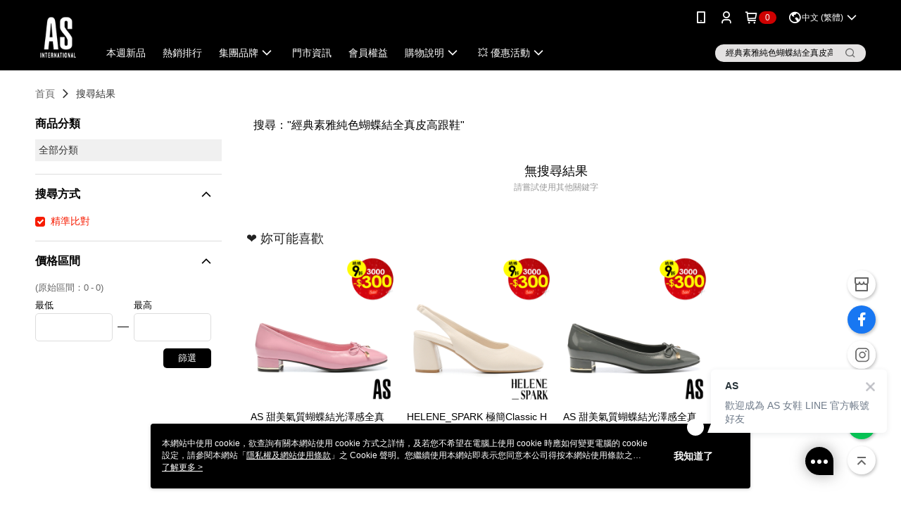

--- FILE ---
content_type: text/html; charset=utf-8
request_url: https://as.estore.as-eweb.com/v2/Search?q=%22%E7%B6%93%E5%85%B8%E7%B4%A0%E9%9B%85%E7%B4%94%E8%89%B2%E8%9D%B4%E8%9D%B6%E7%B5%90%E5%85%A8%E7%9C%9F%E7%9A%AE%E9%AB%98%E8%B7%9F%E9%9E%8B%22&shopId=1670
body_size: 16832
content:
<!DOCTYPE html>
<html>
<head>
  <title>&quot;經典素雅純色蝴蝶結全真皮高跟鞋&quot; | 熱銷推薦 | AS女鞋</title>
  <meta property="og:title" content="AS女鞋">
  <meta property="og:type" content="website">
  <meta property="og:url" content="https://as.estore.as-eweb.com/catalog/search/">
  <meta property="og:description" content="AS女鞋 網路 e-store 全新登場，官方APP同步推出，春夏新品 Now on Web">
  <meta name="fb:app_id" content="891950217516472">
  <meta name="robots" content="noindex">
  <meta name="viewport" content="width=device-width, initial-scale=1">
  <meta name="description" content="你想找的&quot;經典素雅純色蝴蝶結全真皮高跟鞋&quot;都在AS女鞋，購買人氣推薦&quot;經典素雅純色蝴蝶結全真皮高跟鞋&quot;相關商品立即上AS女鞋，享有優惠價格與最佳選擇">
  <meta name="keywords" content="">
  <link rel="alternate" hreflang="x-default" href="https://as.estore.as-eweb.com/catalog/search/" />
  <link rel="alternate" href="https://as.estore.as-eweb.com/catalog/search/?lang&#x3D;en-US" hreflang="en-US" />
  <link rel="alternate" href="https://as.estore.as-eweb.com/catalog/search/?lang&#x3D;zh-TW" hreflang="zh-TW" />
  <link rel='stylesheet' href='https://cms-static.cdn.91app.com/lib/cms-theme-core/3.88.1/css/desktop.default.css?v=3.88.1'> 
  <link rel='stylesheet' href='https://cms.cdn.91app.com/cms/common/iconFonts/v1.1.15/nine1/nine1.css' />
  
  <script>
      (function (global) {
          global.nineyi = global.nineyi || {};
          (function (nineyi) {
              nineyi.shopId = 1670;
              nineyi.dependencies = {"imageServiceConfig":{"contentImagesPath":"contents/images","contentIcoPath":"contents/ico","imagePath":"images/original/","imageHost":"https://cms-static.cdn.91app.com/"},"isClearCache":false,"browsingMode":"desktop","device":"desktop","apiConfig":{"serverApiHost":"https://webapi-internal.91app.io/","clientApiHost":"/","isEnableCdnApi":true,"cdnApiHost":"https://webapi.91app.com/","bffHost":"https://fts-api.91app.com","ftsHost":"https://fts-api.91app.com/cms/v1","ftsHostTemp":"https://fts-api.91app.com"},"machineName":"catalog-85b8f559fd-tv4nr","fetchTimeout":"8000","env":"prod","isBot":false,"isGooglebot":false,"shopDomainName":"as.estore.as-eweb.com","pageName":"search","routerPath":"","requestFullUrl":"https://as.estore.as-eweb.com/catalog/search/","shopId":1670,"isFromApp":false,"isShowCustomerServiceCenter":true,"isIE":false,"clientIp":"18.116.82.89","shopProfile":{"DomainType":"Official","AvailableDomain":"","ShopBasicInfo":{"ShopId":1670,"ShopName":"AS女鞋","ShopStatus":"Open","HasPreviewPermission":false,"ShopStartDate":"/Date(1442937600000+0800)/","ShopDomain":"as.estore.as-eweb.com","IosAppId":"1038310958","AndroidPackageName":"com.nineyi.shop.s001670","IsAdultShop":false,"SsoDomain":"as.estore.as-eweb.com","ShopType":"Ordinary","ThemeColor":"Black","HasApp":true,"LayoutType":"Default","RefUrl":"https://bmai.app/1037ec33","HasBrandStory":true,"HasShopSummary":true,"StoreTotalCount":51,"DesktopLayoutLogo":"https://img.91app.com/webapi/images/s/ShopOfficialDesktopLayoutLogo/1670/1670logo?v=202601160807","MobileLayoutLogo":"https://img.91app.com/webapi/images/s/ShopOfficialMobileLayoutLogo/1670/1670logo?v=202601160807","PageTitle":"AS女鞋","FavIconUrl":"https://img.91app.com/webapi/images/o/16/16/ShopFavicon/1670/1670favicon?v=202601160807","AppleTouchIconUrl":"//img.91app.com/webapi/images/t/512/512/ShopIcon/1670/0/01201506","EnableSendAppLinkSMS":true,"ShopAppNameList":[{"AppName":"AS 女鞋","OSTypeDef":"Android"},{"AppName":"AS 女鞋","OSTypeDef":"iOS"}],"MetaDescription":"AS女鞋 網路 e-store 全新登場，官方APP同步推出，春夏新品 Now on Web","MetaKeywords":"AS,AS女鞋,AS APP,女鞋,專櫃女鞋,精品,時尚,時尚女鞋,精品女鞋,高跟鞋,休閒鞋,女鞋新品,流行趨勢","SupplierName":"寶寶皮飾有限公司","IsAntiFraud":true,"CustomerServiceChannel":"System","IsDownloadAndroidAPK":false,"SoldOutType":0,"EnableSessionExpire":false,"IsEnabledBackInStockAlert":true,"ShopNameMultilingualContentMap":{},"RecaptchaEnterpriseSiteKey":""},"ShopThirdPartyConfigInfo":{"FacebookConfig":{"FansPageUrl":"https://www.facebook.com/pages/AS-astyle/139064236145845?ref=hl","AppId":"891950217516472","CommonAppId":"891950217516472","CustomAudiencesPixelIds":["1529683070675885","162012677491870","638749092949159","364481643738154"],"IsEnableFacebookManualAdvancedMatching":true},"GoogleConfig":{"GoogleAnalyticsTrackingId":"UA-61062383-20","GTMContainerId":"GTM-MHRJ8T","OfficialShopGoogleTagConfig":{"GoogleConversionData":{"TrackingIdList":["10835466106","949142632","797181760"],"ShopUseNewCode":true,"ConversionList":[{"Id":"10835466106","Label":"h97hCL_jv44DEPqu4K4o","TagType":"GoogleConversionForShoppingCart"},{"Id":"10835466106","Label":"DNRjCLzjv44DEPqu4K4o","TagType":"GoogleConversionForRegistrationCompleted"},{"Id":"949142632","Label":"949142632","TagType":"GoogleConversionForPayFinish"},{"Id":"797181760","Label":"dyjICLykyoUBEMCOkPwC","TagType":"GoogleConversionForPayFinish"},{"Id":"10835466106","Label":"FTn1CLnjv44DEPqu4K4o","TagType":"GoogleConversionForPayFinish"}]},"GoogleRemarketingData":{"TrackingIdList":["949142632","797181760","10835466106"],"RemarketingList":[{"TrackingId":"949142632","Label":""},{"TrackingId":"797181760","Label":"dyjICLykyoUBEMCOkPwC"},{"TrackingId":"10835466106","Label":""}]},"GoogleAdwordsTrackingIdList":["10835466106","949142632","797181760"]},"GoogleAnalytics4TrackingId":"G-MDNC03ZQ08"},"LineConfig":{"LineUserId":"@as.official","IsLineShopLandingPopupEnabled":false,"LineADTracking":[{"LineTagIdCode":"6f45ff95-5ec4-418c-acb4-d4e799f1c22c","LineTrackingEvent":["Finish","AddToCart","Registration","ViewContent"]},{"LineTagIdCode":"4f49e570-1487-46cc-9e3f-c686859820b2","LineTrackingEvent":["Finish","AddToCart","Registration","ViewContent"]},{"LineTagIdCode":"53f85ae9-d073-4a01-8305-4b14c188ff84","LineTrackingEvent":["Finish","AddToCart","Registration","ViewContent"]},{"LineTagIdCode":"b66d1535-7090-4315-8d0a-ecb369c68848","LineTrackingEvent":["Finish","AddToCart","Registration","ViewContent"]}]},"InstagramConfig":{"ShopInstagramUrl":""},"AdobeAnalyticsConfig":{"ScriptUrl":""},"YahooConfig":{"YahooGeminiTrackingInfoList":[]},"HasCustomerBot":false,"IsPassOuterMemberCode":true},"ShopCustomerServiceInfo":{"CustomServicePhone":"0800221109","CustomServicePhoneDesc":"週一～週五，10:00～18:00","FacebookBot":{"IsEnable":false,"CloseTime":false,"StartWeeklyWorkingDay":1,"EndWeekDayWorkingDay":5,"StartTime":"09:00","EndTime":"18:00"},"OmnichatAppKey":null,"OmnichatSsoKey":null,"ChatBotEnabled":false,"Vendor":null,"ExtensionMarketplaceUrl":null,"VendorToken1":null,"VendorToken2":null},"ShopFunction":{"IsShowQuestionInsert":true,"IsRememberCreditCard":false,"IsEnabledMultiShopCategory":false,"IsShowChangePassword":false,"IsEnableAddressBook":true,"AddressBookVersion":2,"IsPriceOnTop":true,"IsEnabledNewProductCard":true,"IsEnabledShopCategoryAutoDescription":true,"IsSuggestPriceShowPrice":true,"IsEnableLineAppOrder":true,"IsShowShopIntroduce":true,"IsEnabledRetailStoreExpress":false,"IsEnableShopCustomCurrencyRate":false,"IsEnabledCustomTranslation":false,"IsEnableStoreCredit":false,"IsShowStoreCreditInfo":false,"IsShowStoreOnlyLabel":true,"IsEnabledShopReturnGoods":true,"IsEnabledShopChangeGoods":false,"IsEnabledShopCustomReturnGoods":false,"IsEnabledShopCustomChangeGoods":false,"IsEnableSendAppDownLoadLinkReCaptcha":false,"IsEnabledSalesOrderExtendInfo":false,"IsShowAccountBinding":true,"IsEnableCommentAfterLogin":false,"IsEnableCommentAfterLoginReview":true,"IsShowTradesOrderGroupQRCode":false,"IsEnableGoogleAdManager":false,"IsEnableSkuPointsPay":false,"PointsPayDisplayType":"PointDesc","IsEnableMemberTierEventPopup":false},"EnableCmsModuleTypes":[],"IsVerifyCellphoneBeforeGetOuterId":true},"locale":"zh-TW","translationsData":{"zh-TW":{"theme_core":{"activity":{"days":"天","go_to_promotion_list":"查看活動列表","hours":"時","minutes":"分","promotion_come_to_end":"即將結束","promotion_latest":"最新","seconds":"秒"},"blog":{"article_default_description":"你可以開始在左側設定模組內容，文字模組提供了簡易編輯功能，可設定「字級大小」、「置左、置中、置右」、「粗體、設定文字顏色」，利用這些編輯功能，你可以很方便的編輯排版，完成豐富的內容經營！","article_default_title":"你可以開始在左側設定模組內容","intro":"文章引言","see_more":"去看看","tag":"醒目標籤","title":"文章標題"},"breadcrumbs":{"home_page":"首頁","store_express_page":"門市快送"},"browsing_history":{"bestsellers":"熱銷商品","browsing_history":"瀏覽紀錄","browsing_history_clear":"清除瀏覽紀錄","browsing_history_items":"件商品","browsing_history_none":"暫無瀏覽紀錄","browsing_history_see_more":"快去看看"},"collection_detail":{"detail_page_introduction":"穿搭介紹","detail_page_title":"日本穿搭","home_page":"首頁","no_product":"此穿搭頁面商品台灣皆無販售","not_found":"找不到相關的內容","relative_list_title":"此店員其它穿搭","sku_product_list_title":"穿著單品"},"collection_list":{"list_page_title":"日本穿搭","not_found":"找不到相關的內容","product_count":"共 %{productCount} 件商品"},"default":{"cancel":"取消","confirm":"確認","currency":"幣別","currency_selection":"幣別選擇","custom_title":"自訂標題","language":"語系","language_selection":"語系選擇","loading":"載入中...","look_around":"先逛逛","privacy_tip_info_check":"我知道了","privacy_tip_info_first":"本網站中使用 cookie，欲查詢有關本網站使用 cookie 方式之詳情，及若您不希望在電腦上使用 cookie 時應如何變更電腦的 cookie 設定，請參閱本網站「","privacy_tip_info_read_more":"了解更多 >","privacy_tip_info_second":"隱私權及網站使用條款","privacy_tip_info_third":"」之 Cookie 聲明。您繼續使用本網站即表示您同意本公司得按本網站使用條款之 Cookie 聲明使用 cookie。","restricted_popUp_content_check_age":"才能瀏覽與購買","restricted_popUp_content_HK":"警告：本物品內容可能令人反感；不可將本物品派發、傳閱、出售、出租、交給或出借予年齡未滿18歲的人士或將本物品向該等人士出示、播放或放映。","restricted_popUp_content_info":"請確認你的年齡已成年","restricted_popUp_enter":"已成年，繼續","restricted_popUp_leave":"未成年，離開","restricted_popUp_title":"限制級商品","settings":"設定"},"download":{"download_app":"此內容頁面僅限 APP 瀏覽，下載後查看內容","download_link":"或點擊下載","scan_qr_code":"掃描 QR Code 下載"},"error":{"page_not_found":"URL 錯誤，找不到此頁面","to_home":"點此回首頁"},"footer":{"about_us":"關於我們","anti_fraud_desc":"若接到可疑電話，請洽詢165反詐騙專線","benefit_terms":"會員權益聲明","best_view":"本站最佳瀏覽環境請使用Google Chrome、Firefox或Edge以上版本","brand_story":"品牌故事","contact_us":"聯絡我們","faq":"常見問題","message":"客服留言","official_app":"官方APP","payment":"付款方式","privacy":"隱私權及網站使用條款","return_exchange":"退換貨方式","service_information":"客服資訊","shipping":"運送方式","shopping_instructions":"購物說明","store_info":"門市資訊","store_introduction":"商店簡介","terms_and_conditions":"條款及細則"},"header":{"activity":"最新活動","app_download_send_to_number":"已傳送至%{phoneNumber}<br />您也可以掃描QR code下載","app_download_send_to_phone":"APP載點已傳送至您的手機!<br />您也可以掃描QR code下載","app_download_use_qr_code":"建議您使用QR code掃描下載","barcode_search_placeholder":"請輸入關鍵字或%{skuOuterIdName}","category":"商品分類","category_all":"此分類全部商品","category_badge_gift":"贈品","check_order":"查看訂單","checkout":"結帳","click_to_track_status":"點我追蹤狀態 (外連至UberDirect)","contact_customer":"聯繫客服","current_state":"目前狀態","customer_contact":"客服聯繫","deliver_to_new":"$0<store> 外送 至 $1<address>","delivered_to":"$0<store> 配送到： $1<address>","delivery_address":"外送地址","delivery_by":"由%{name}店為你配送！","delivery_time":"指定配達時段","download":"開啟APP","download_app":"APP下載","download_app_describe":"輸入手機下載官方APP，購物更便利","free_send_download_app":"免費傳送載點至手機","i_know":"我知道了","input_cellphone":"請輸入台灣手機號碼","input_cellphone_global":"請輸入手機號碼","input_key_word":"搜尋商品","invalid_cellphone_format":"手機格式不正確","link_word":"文字連結","log_out":"會員登出","login_signup":"會員登入/註冊","muji_search_barcode":"國際條碼搜尋","muji_search_placeholder":"請輸入關鍵字或國際條碼","my_account":"我的帳戶","my_coupons":"我的優惠券","my_favorite":"我的收藏","my_membership":"會員專區","my_orders":"訂單查詢","new_add_item":"最新加入項目","order_cancel_msg":"系統已為您取消訂單，如有疑問請","order_delivery_address":"目前此筆配送到 %{address} 的訂單","order_delivery_success":"您的訂單已成功配達。","order_fail_msg":"因部分原因配送異常，請您儘快與","order_set":"訂單成立","others_looking_for":"看看其他人都找了什麼","pick_up_at_the_store":"取貨門市","please_enter_shipping_address":"請輸入配送地址","points":"%{point}點","purchase_extra":"加價購","recommended_brand":"推薦品牌","scan_qr_download":"手機掃描 QR Code 立即下載","search":"搜尋","search_barcode":"%{skuOuterIdName}搜尋","shopping_cart":"購物車","shopping_cart_empty":"購物車內目前沒有商品","store":"%{name}店","store_selection_default_text":"選擇門市","store_selection_greeting":"歡迎蒞臨：","store_selection_hint_step1":"選擇最常去的門市為您服務吧！","store_selection_hint_step2":"由%{storeName}為您服務！","top_message":"此區為置頂訊息","use_app":"立刻使用官方APP","your_pick_up_store":"你的取貨門市！"},"header_slider":{"about_caption":"關於","about_us":"關於我們","activity":"最新活動","activity_and_preferential":"活動與優惠","answered":"常見問題","brand_story":"品牌故事","category":"分類","category_all_items":"全部商品","contact_us":"聯絡我們","customer_information":"客服資訊","events_and_discounts":"活動與優惠","exchange":"退換貨方式","facebook":"Facebook","follow_community":"追蹤社群","go_to_target_text":"前往%{targetText}","input_coupon":"優惠券","instagram":"Instagram","invitation_events":"邀請活動","invite_friends":"邀請好友","limited_discount":"限時折扣","line":"LINE","membership":"會員權益聲明","message":"客服留言","not_support_for_just_an_hour":"目前門市不支援小時達服務，先去其他地方逛逛","official_app":"官方APP","payment":"付款方式","privacy_policy":"隱私權及網站使用條款","select_channel":"選擇頻道分類","service_description":"服務說明","shipping":"運送方式","shop_category_is_in_preparation":"分類商品準備中，先去其他地方逛逛","shop_information":"商店資訊","shop_instructions":"購物說明","store":"門市","store_discounts":"門市券","store_information":"門市資訊","store_introduction":"商店簡介","terms_and_conditions":"條款及細則"},"hot_sale_ranking":{"page_title":"熱銷排行榜"},"inline":{"april":"4月","august":"8月","december":"12月","delivery":"外送","delivery_order_status_completed":"餐點已送達","delivery_order_status_delivering":"司機取餐運送中...","delivery_order_status_delivering_desc":"餐點已準備完成，等候司機取餐運送至指定地點","delivery_order_status_preparation_desc":"司機取餐後將以簡訊通知您","delivery_order_title":"預計送達時間","february":"2月","friday":"週五","january":"1月","july":"7月","june":"6月","march":"3月","may":"5月","monday":"週一","november":"11月","number_of_order":"訂單編號","number_of_people_dining":"%{number} 位","october":"10月","please_select_branch":"請選擇分店","reservation_button_reserve_table_title":"立即預訂","reservation_button_reserve_takeout_or_delivery_title":"立即預訂","reservation_dd_reserve_brand_title":"品牌","reservation_dd_reserve_store_title":"分店","reservation_dd_reserve_type_title":"預訂類型","reservation_option_booking":"訂位","reservation_option_online_shoping":"線上購物","reservation_option_takeout_or_delivery":"訂餐","reservation_order_title":"訂位資訊","saturday":"週六","seated":"已入座","select_branch":"選擇分店","september":"9月","sunday":"週日","take_out":"外帶","takeout_delivery_order_status_preparation":"餐點準備中...","takeout_delivery_order_status_waiting_confirmation":"訂單等待餐廳確認中","takeout_delivery_order_status_waiting_desc":"等餐廳確認後，您會收到簡訊才算訂單完成","takeout_order_status_completed":"已完成取餐","takeout_order_status_preparation_desc":"餐點準備完成後將以簡訊通知您","takeout_order_status_ready":"餐點準備完成，等待取餐","takeout_order_status_ready_desc":"請使用訂單編號至餐廳門市取餐","takeout_order_title":"預計取餐時間","thursday":"週四","today":"今日","tuesday":"週二","wednesday":"週三"},"location_inventory":{"cart_will_adjust":"你已選擇了不同的門市，如要繼續，你的購物車將會受庫存影響被調整。","change_delivery_store":"更換配送門市？","current_store":"目前配送門市","currently_busy":"目前忙碌中","have_inventory":"尚有庫存","nearby_inventory":"查看鄰近庫存","no_inventory":"暫無庫存","no_store_available":"目前無可配送門市","other_nearby_store":"其它鄰近門市","please_select_other_store":"目前門市暫時關閉服務，請重新選擇其它門市","re_enter_page":"請重新進入頁面，查看其它鄰近門市","select_this_store":"選擇此門市","sorry":"很抱歉！"},"member":{"check_member_level_description":"查看會員等級說明","check_new_level_benefits":"快來查看新等級的會員權益","check_renew_level_benefits":"快來查看目前等級的會員權益","congrats_upgrade":"升等成功！","renewal_successful":"續等成功！"},"product":{"add_back_in_stock":"貨到通知我","add_cart":"加入購物車","add_favorite":"收藏","add_to_cart":"購買","all_available_items_added":"你已將所有可購買商品添加到購物車","already_in_cart":"已在購物車","app_only":"APP獨賣！馬上下載","back_in_stock":"貨到通知","back_in_stock_input_mail_first":"可訂購時將以電子郵件或 App 推播通知","back_in_stock_input_mail_second":" 因數量有限，收到系統通知後請盡快購買，此功能無法保留商品","back_in_stock_input_mail_third":"確認通知即為同意商品追蹤 Email 及推播，並更新會員電子郵件資料","back_in_stock_limit_first":"訂閱數量已達上限，","back_in_stock_limit_second":"可至貨到通知頁面刪除","back_in_stock_not_login":"請先登入，再開啟通知","can_not_buy":"無法購買","cancel_back_in_stock":"取消貨到通知","choose_purchase_method":"請選擇購買方式","confirm":"確認","immediately_buy":"立即結帳","immediately_buy_express_sale_page":"馬上搶購","in_store_only":"門市限定","include_these_salepages_text":"內含以下商品","input_mail":"輸入電子郵件","insufficient_inventory":"庫存量不足","is_missing_purchase_method":"無法購買","its_restricted_product":"此為%{label}商品","limit_max_value_msg":"最多購買上限為%{maxValue}件","login":"登入","login_and_try_again":"請先登入會員後再試一次","mail":"電子郵件","mail_format_error":"電子郵件格式錯誤","max_purchase_limit":"已達最大可購數量","maximum_purchase_of_limit_items_for_this_product":"本商品最多購買 %{maxValue} 件","no_restock":"售完不補貨","not_selling_mask_label_text":"暫停販售","not_start_sell":"尚未開賣","points":"%{points}點","points_string":"點","purchase_qualification_required":"需至少符合以下一項資格才可購買","required":"必填","restock":"售完補貨中","salepage_bundle_p2_title":"選擇商品選項","salepage_removed_placeholder":"此商品已下架","select_product_for_comment":"選擇要評價的商品","selling_start_date_time":"%{sellingStartDateTime} 開賣","selling_will_kickoff":"即將開賣","share_to_buy":"分享後立即購買","sku_select_placeholder":"請選擇商品選項","sold_out":"已售完","sold_out_express_sale_page":"熱銷一空","some_items_are_out_of_stock":"部分商品的選項庫存不足，請重新選擇","stock_qty":"可售 %{stockQty} 件","subscribed_time":"加入時間：","this_option_is_out_of_stock":"此選項庫存不足，請重新選擇","unable_to_add_cart":"無法加入購物車"},"promotion":{"come_to_end":"即將結束","latest":"最新"},"quick_entry":{"shortcut_function":"快捷功能"},"recommendation_section":{"other_people_watching":"其他人也在看","recommended_to_you":"為你推薦","you_might_like":"你可能會喜歡"},"search":{"search_product":"搜尋商品"},"shop_category":{"all":"全部","all_category":"所有分類","all_products":"全部商品","category":"分類","category_products_title":"分類商品","chosen":"已選擇","clear_all_filters":"清除所有篩選","create_fast_buy_order_system_error":"系統忙碌中，請稍後再試。","delivery_sms":"配送簡訊","fast_buy":"快速結帳","fast_buy_api_false_common_message":"快速結帳失敗，請重新整理","fast_buy_change_order":"修改訂單","fast_buy_confirm":"確認","fast_buy_confirm_payment":"確認付款","fast_buy_discount":"折扣","fast_buy_discount_coupon":"折價券","fast_buy_eligible":"符合","fast_buy_error_message":"錯誤訊息","fast_buy_freight":"運費","fast_buy_giveaway":"贈","fast_buy_go_to_checkout":"前往結帳","fast_buy_go_to_index":"回首頁","fast_buy_ineligible":"不符合","fast_buy_no_garbage_error_message":"很抱歉，目前環保二用袋已售罄無法提供快速結帳。","fast_buy_order_info":"訂單資訊","fast_buy_payment_method":"付款方式","fast_buy_product_information":"商品資訊","fast_buy_receiver_info":"收件人資訊","fast_buy_shipping_coupon_discount":"運費券折扣","fast_buy_sold_out":"已售完","fast_buy_subtotal":"小計","fast_buy_total":"總計：","fast_buy_with_promo_code":"（含使用優惠碼 %{promoCode}）","filter":"篩選","filter_selected":"已選擇篩選條件","gift":"贈品","go_to_other_category":"先去別的分類逛逛","go_to_other_place":"先去其他地方逛逛","highest":"最高","home_page":"首頁","lowest":"最低","no_products_matched_filter":"沒有商品符合篩選條件","not_support_for_just_an_hour":"目前門市不支援小時達服務","order_delivery_notification":"下單後務必留意$0<sms>與$1<notification>確保商品順利送交予您！","orderby_curator":"店長推薦","orderby_newest":"最新上架","orderby_page_view":"最多人看","orderby_price_high_to_low":"價格高到低","orderby_price_low_to_high":"價格低到高","orderby_sales":"熱賣商品","original_range":"原始區間","pay_amount":"金額：","payment":"付款方式","please_choose":"請選擇","popular_tag":"熱門標籤","price":"價格","price_range":"價格區間","product_category":"商品分類","product_count":"共 %{productCount} 項商品","products_in_this_section":"本區商品","publish_notification":"推播通知","related_category":"相關分類","related_products":"相關商品","select_category":"選擇分類","select_channel":"選擇頻道分類","shipping":"運送方式","shop_category_is_in_preparation":"分類商品準備中","shopping_cart_price":"購物車金額：","show_all_filters":"顯示所有篩選條件","show_less":"顯示更少","show_more":"顯示更多","sort_by":"排序","swipe_to_next_category":"繼續滑動看下一個分類","swipe_to_prev_category":"繼續滑動看上一個分類","unlimited":"不限","watching":"你正在看"},"store_express":{"active_location":"配送門市","address":"地址","address_not_found":"輸入的地址不在配送範圍無法運送，請嘗試輸入其他地址","address_title":"快送地址","auto_locate_failed":"獲取定位失敗","auto_locate_success":"定位成功","avaliable_locations":"可配送鄰近門市如下：","block":"地區","change_location_hint":"將為你確認購物車商品在「%{locationName}」的庫存，你確定要變更嗎？","check_location":"已配對最近門市","chincking":"配對中","city":"縣市","comment":"備註","comment_hint":"輸入樓層或房號","confirm":"確認","display_error_msg":"顯示錯誤訊息","distance":"距離","inout_address":"輸入地址","input_address":"輸入地址","input_floor":"輸入樓層或房號","input_location":"輸入門市","left_hint":"你確定要離開外送門市服務嗎？","location_service":"定位服務","location_title":"變更配送門市","modify":"修改","no_choice":"尚未選擇","no_location_address":"尚無門市地址","receiver_info":"收件資訊","renew_location":"已重新配對新門市","select_block":"選擇地區","select_city":"選擇縣市","send_to":"外送至","sent_to_address":"外送至%{address}","update_location_confirm":"修改地址或配送門市，須回到首頁調整並重新結帳，你確定要修改嗎？","welcome":"歡迎使用門市快送"},"tag_category":{"related_category":"相關分類","related_products":"相關商品","watching":"你正在看"},"toast":{"add_success":"加入成功","add_to_cart_fail":"加入購物車失敗，請稍後再試","add_to_wishlist_successfully":"加入收藏成功","back_in_stock_subscribe_success":"可訂購時將通知","back_in_stock_unsubscribe_success":"已取消通知","cancel_back_in_stock_input_mail_success":"已取消通知","filter_upper_limit":"篩選條件已達上限","got_it":"我知道了","is_closed":"商品已下架","login_success":"登入成功","logout_success":"登出成功","no_start":"商品尚未開賣","not_found":"無此商品","reload":"重新整理","remove_success":"移除成功","removed_from_wishlist_successfully":"移除收藏成功","sale_page_bundle_loading_failed":"無法載入商品資訊","select_error":"請先選取選項","sold_out":"商品已售完","submit_error":"送出失敗","submit_success":"送出成功","system_error":"系統忙碌中，請重試","un_listing":"此商品尚未發布"},"toolbox":{"coupon":"門市券","custom":"自訂功能","fb_messenger":"FB Messenger","fb_page":"Facebook 粉絲團","fb_send_messege":"發送訊息","ig":"Instagram","line":"LINE","store_info":"門市資訊"}},"catalog":{"common":{"home_page":"首頁","no_permission_page":"沒有權限","not_found_page":"很抱歉，找不到此頁面","product_count":"共 %{productCount} 件商品"},"search":{"all_category":"全部分類","exact_match":"精準比對","no_search_result":"無搜尋結果","not_found":"找不到相關的內容","please_research":"請調整進階篩選的內容，或放寬條件重新搜尋","popular_keywords":"看看其他人都找了什麼","search":"搜尋","search_mode":"搜尋方式","search_order_correlation":"相關度","search_order_newest":"新品","search_order_page_view":"最多人看","search_order_price_high_to_low":"價格高到低","search_order_price_low_to_high":"價格低到高","search_order_relevance":"綜合排序","search_order_sales":"熱賣商品","search_page":"搜尋結果頁","search_page_description":"你想找的%{searchKeyword}都在%{shopName}，購買人氣推薦%{searchKeyword}相關商品立即上%{shopName}，享有優惠價格與最佳選擇","search_page_title":"%{searchKeyword} | 熱銷推薦 | %{shopName}","search_results":"搜尋結果","selection_criteria":"選擇條件","store_express_page":"門市快送","try_other_keyword":"請嘗試使用其他關鍵字"}}}},"market":"TW","isEnableLocaleSelect":true,"isShowCollectionBoard":false,"isEnableCustomerServiceCenter":true,"isEnableCmsCdn":true,"themecoreVersion":"3.88.1","serverRenderData":{"searchProvider":"elasticsearch","searchResult":{"SalePageList":[],"MaxScore":"0","Took":"8","TotalSize":0,"CurrentScoreThreshold":null,"PriceRange":{"Min":0,"Max":0},"Lang":"zh-TW","Provider":"elasticsearch","Tags":[]},"shopSelectOptions":[2,3,4,5],"isUseSkuOuterIdSearch":false,"isEnableSpecialPriceFrontendSort":false,"isEnableStoreExpressPage":false,"googleApiKey":"AIzaSyCDgF43O93eq3D2yjdisjZrHOj_CEtEd_0","metafieldTemplate":null},"isDesignCloudEnabled":false,"designCloudBigCEnabledArea":[]};
              nineyi.isPreviewMode = false;
              nineyi.themeConfig = {"globalStyleData":{"generalStyle":{"discountMoneyColor":"#f71b00","moneyColor":"#f71b00"},"tagStyle":{},"buttonStyle":{"secondBtnTextColor":"#000000","primaryBtnTextColor":"#ffffff","primaryBtnBgColor":"#000000","secondBtnBorderColor":"#000000"}},"construct":{"header":[{"moduleIndex":0,"attributes":{"isFirstView":true,"topMessageData":{"backgroundColor":"#bd0306","urlType":"internal","isTurnOn":true,"text":"📢 AS不會致電要求提供帳號或卡號。若接獲可疑來電關心退貨或使用情況，請立即掛斷並通報165專線。","color":"#ffffff"},"badgeStyle":{"color":"#ffffff","backgroundColor":"#cd0101"},"customLinkListMenuSwitch":{"isTurnOn":true},"headerStyle":{"backgroundStyle":"viewOnTop","backgroundColor":"#000000"},"navStyle":{"color":"#ffffff"},"activityMenuSwitch":{"isTurnOn":false},"logoSrc":{"materialId":"brand002_logo","materialKey":"brand002_logo-xfr29s5ipe","materialItem":{"materialKey":"brand002_logo-xfr29s5ipe","isEnableCompressDesktop":true,"compressVersion":2,"desktopImageInfo":{"width":88,"fileSize":5006,"fileExtension":"image/png","resizeList":[],"height":88},"imageUrl":"59846255-341e-4f74-8f05-0bb8a2fe9430-1714473328-r9rkn7bvg1_d.png"}},"categoryMenuSwitch":{"isTurnOn":true},"toolbox":{"toolboxList":[{"urlType":"custom","isPinned":false,"itemIndex":0,"linkUrl":"https://as.estore.as-eweb.com/V2/Shop/StoreList/1670","invalid":false,"id":"store_info","itemKey":"zbg8soh5qi"},{"urlType":"custom","isPinned":false,"itemIndex":1,"linkUrl":"https://www.facebook.com/pages/AS-astyle/139064236145845?ref=hl","invalid":false,"id":"fb_page","itemKey":"31cors26ev"},{"isEnableCompressMobile":false,"mobileImageInfo":{"width":50,"fileSize":1729,"fileExtension":"image/jpeg","resizeList":[],"height":50},"isPinned":false,"isEnableCompressDesktop":false,"customName":"Instagram","imageUrlMobile":"5d0e7b82-499e-4d8c-9ef9-4a9f24a0a2f1-1620296196-uqoonj0hcn_m.jpg","itemKey":"uqoonj0hcn","materialKey":"toolbox-xfr29s5ipe","urlType":"custom","itemIndex":2,"invalid":false,"linkUrl":"https://www.instagram.com/as.shoes_official/","id":"custom"},{"isEnableCompressMobile":false,"linkInfo":{"pageType":"p05"},"mobileImageInfo":{"width":50,"fileSize":3686,"fileExtension":"image/png","resizeList":[],"height":50},"isPinned":false,"isEnableCompressDesktop":false,"customName":"折價券","imageUrlMobile":"bdadde9c-dc79-47ba-a8c9-af5e1a17bdb2-1578975234-givu2kosky_m.png","itemKey":"givu2kosky","materialKey":"toolbox-f6saqdln0a","urlType":"internal","itemIndex":3,"invalid":false,"id":"custom","linkUrl":"https://as.estore.as-eweb.com/v2/ECoupon/List"},{"urlType":"custom","isPinned":false,"itemIndex":4,"linkUrl":"https://line.naver.jp/ti/p/@as.official","invalid":false,"id":"line","itemKey":"2yuskzumvs"}]},"customLinkListMenuTitle":{},"customLinkListMenu":[{"itemIndex":0,"linkInfo":{"params":"55111","pageType":"p02"},"urlType":"internal","text":"本週新品","itemKey":"89xnsl6dpz","linkUrl":"https://as.estore.as-eweb.com/v2/official/SalePageCategory/55111"},{"linkInfo":{"pageType":"p13"},"urlType":"internal","itemIndex":1,"linkUrl":"https://as.estore.as-eweb.com/Shop/HotSaleRanking/1670?period=Weekly","childList":[],"text":"熱銷排行","itemKey":"dvf2ng7yqy"},{"itemIndex":2,"childList":[{"itemIndex":0,"linkInfo":{"params":"f1c0e166-9263-4647-9669-158da67d2ffc","pageType":"p17"},"urlType":"internal","text":"ACCENTO SQUISITO","itemKey":"0gko35a4wq","linkUrl":"https://as.estore.as-eweb.com/page/ACCENTOSQUISITO"},{"itemIndex":1,"linkInfo":{"params":"4f1f2356-bd9d-4635-954f-13b339af4d63","pageType":"p17"},"urlType":"internal","text":"HELENE_SPARK","itemKey":"t56puhczuq","linkUrl":"https://as.estore.as-eweb.com/page/HELENE_SPARK"},{"itemIndex":2,"linkInfo":{"params":"e606f9f3-f70a-429b-99ee-0829eeca08f5","pageType":"p17"},"urlType":"internal","text":"MELROSE | 美樂斯","itemKey":"pt9rki3obi","linkUrl":"https://as.estore.as-eweb.com/page/MELROSE"},{"itemIndex":3,"linkUrl":"https://bmai.app/a7b481ae","urlType":"custom","text":"MISS 21","itemKey":"4k5nk4v1al"},{"itemIndex":4,"linkUrl":"https://bmai.app/9526df4f","urlType":"custom","text":"BYHUE","itemKey":"62bhgy4wxs"}],"text":"集團品牌","itemKey":"u7gyr7gu2z"},{"itemIndex":3,"linkUrl":"https://as.estore.as-eweb.com/v2/Shop/StoreList/1670","linkInfo":{"pageType":"p09"},"urlType":"internal","text":"門市資訊","itemKey":"h7omfkz66e"},{"itemIndex":4,"linkInfo":{"params":"926dcb4b-43f0-49e7-80fd-cf851581bc62","pageType":"p17"},"urlType":"internal","childList":[],"text":"會員權益","itemKey":"rep05gpu6l","linkUrl":"https://as.estore.as-eweb.com/page/VIP"},{"itemIndex":5,"linkInfo":{"params":"ccc41abf-9438-4da8-84fd-fa211d461ba7","pageType":"p17"},"urlType":"internal","childList":[{"itemIndex":0,"linkInfo":{"params":"ccc41abf-9438-4da8-84fd-fa211d461ba7","pageType":"p17"},"urlType":"internal","text":"台灣本島","itemKey":"mcfozphyd7","linkUrl":"https://as.estore.as-eweb.com/page/SHOPPINGUIDE"},{"itemIndex":1,"linkInfo":{"params":"56d7c0e6-a9ea-43bf-bbb6-4fd9bb1d5281","pageType":"p17"},"urlType":"internal","text":"離島及海外","itemKey":"jxwm8kl7kp","linkUrl":"https://as.estore.as-eweb.com/page/overseas"}],"text":"購物說明","itemKey":"lapvtjvzi6","linkUrl":"https://as.estore.as-eweb.com/page/SHOPPINGUIDE"},{"linkInfo":{"pageType":"p07"},"urlType":"internal","itemIndex":6,"childList":[{"itemIndex":0,"linkInfo":{"params":"552362","pageType":"p02"},"urlType":"internal","text":"✨ 𝟏𝟑𝟖𝟎起 | 結帳𝟗折 | 滿額再折 !","itemKey":"0hpyovxzgj","linkUrl":"https://as.estore.as-eweb.com/v2/official/SalePageCategory/552362"},{"itemIndex":1,"linkInfo":{"params":"519249","pageType":"p18"},"urlType":"internal","text":"✨ 𝟤𝟢𝟤𝟧 新品全面 𝟓𝟎𝟎𝟎 折-𝟓𝟎𝟎 !","itemKey":"72p69ere35","linkUrl":"https://as.estore.as-eweb.com/v2/PromotionEngine/Detail/519249"},{"itemIndex":2,"linkInfo":{"params":"527573","pageType":"p18"},"urlType":"internal","text":"✨ 𝐌𝐋 美樂斯休閒新品現折-𝟐𝟎𝟎 !","itemKey":"qh4726cll9","linkUrl":"https://as.estore.as-eweb.com/v2/PromotionEngine/Detail/527573"},{"itemIndex":3,"linkInfo":{"params":"08ef3166-ed6a-4473-9afa-71d576ed6943","pageType":"p17"},"urlType":"internal","text":"🛍️ 𝐒𝐡𝐨𝐩 𝐭𝐡𝐞 𝐌𝐚𝐢𝐧 𝐄𝐯𝐞𝐧𝐭 ➤","itemKey":"0csl7a161v","linkUrl":"https://as.estore.as-eweb.com/page/HolidaySale2025"}],"text":"💥 優惠活動","additionalChildList":[],"itemKey":"hfk8lkw0ct","linkUrl":"https://as.estore.as-eweb.com/v2/Promotion/List"}],"activityMenu":{"title":"123","caption":"49646"},"optionsMenuSwitch":{"ecouponMenuIsTurnOn":true,"browsingHistoryMenuIsTurnOn":true,"promotionMenuIsTurnOn":true}},"id":"HeaderA","groupId":"Header","moduleKey":"xfr29s5ipe"}],"center":[{"moduleIndex":1,"id":"Search","componentType":"injectComponent","attributes":{"isFirstView":false}}],"footer":[{"moduleIndex":-1,"attributes":{"isFirstView":false},"id":"Footer","groupId":"Footer","moduleKey":"2ae58ae4-90d7-4833-bbd6-5812bb3128db"}]},"pageMetaData":{}};
              nineyi.silo = '91app';
              nineyi.pageType = 'p14';
              nineyi.viewId = '';
              nineyi.i18n = {"preferredCurrency":"TWD","isEnableAutoDetectLanguage":true,"detectLocationPreferredLangs":["zh-TW","en-US"],"defaultLanguage":"zh-TW","availableLanguages":["en-US","zh-TW"],"isEnableLanguage":true,"allLanguages":[{"lang":"en-US","display":"English (US)"},{"lang":"zh-TW","display":"中文 (繁體)"},{"lang":"zh-HK","display":"中文 (香港)"},{"lang":"zh-CN","display":"中文 (简体)"},{"lang":"ms-MY","display":"Bahasa Melayu"},{"lang":"ja-JP","display":"日本語"},{"lang":"th-TH","display":"ไทย"}],"defaultCurrency":"TWD","availableCurrencies":["TWD","USD","HKD","MYR","SGD","JPY"],"isEnableCurrency":true,"salesMarketSettings":{"salesMarket":"TW","salesCurrency":"TWD"}} || {};
              nineyi.dcCdnDomain = 'https://cms-static.cdn.91app.com/static/userSite/trinity-core/1.0.16';
              nineyi.dcApiDomain = 'https://design-api.91app.com';
          })(global.nineyi)
      })(window);
  </script>  <script>
      window.nineyi = window.nineyi || {};
      window.nineyi.gaSetting = {
          GoogleAnalyticsTrackingId: 'UA-61062383-20',
          GoogleAnalytics4TrackingId: 'G-MDNC03ZQ08',
          CookieDomainSetting: document.location.hostname,
          originDomain: '',
          officialSsoDomain: 'as.estore.as-eweb.com',
          countryName: 'tw'
      };
  </script>  <!--GoogleConversion Start-->
  <script async src="https://www.googletagmanager.com/gtag/js?id=UA-61062383-20"></script>
  <script>
      window.dataLayer = window.dataLayer || [];
      function gtag() { dataLayer.push(arguments); }
      gtag('js', new Date());
      gtag('config', 'AW-10835466106',{
          cookie_domain: document.location.hostname,
          allow_enhanced_conversions: true,
      });
      gtag('config', 'AW-949142632',{
          cookie_domain: document.location.hostname,
          allow_enhanced_conversions: true,
      });
      gtag('config', 'AW-797181760',{
          cookie_domain: document.location.hostname,
          allow_enhanced_conversions: true,
      });
  </script>
  <!--GoogleConversion End-->  <!-- Google Tag Manager -->
  <script>(function(w,d,s,l,i){w[l]=w[l]||[];w[l].push({'gtm.start':
  new Date().getTime(),event:'gtm.js'});var f=d.getElementsByTagName(s)[0],
  j=d.createElement(s),dl=l!='dataLayer'?'&l='+l:'';j.async=true;j.src=
  'https://www.googletagmanager.com/gtm.js?id='+i+dl;f.parentNode.insertBefore(j,f);
  })(window,document,'script','dataLayer','GTM-MHRJ8T');</script>
  <!-- End Google Tag Manager -->  <script type="application/ld+json">
    {
      "@context": "http://schema.org",
      "@type": "LocalBusiness",
      "name": "&quot;經典素雅純色蝴蝶結全真皮高跟鞋&quot; | 熱銷推薦 | AS女鞋",
      "image": ""
    }
  </script>  <link rel='icon' href=https://img.91app.com/webapi/images/o/16/16/ShopFavicon/1670/1670favicon?v&#x3D;202601160807 />
  <link rel='shortcut icon' href=https://img.91app.com/webapi/images/o/16/16/ShopFavicon/1670/1670favicon?v&#x3D;202601160807 />
  <link rel="apple-touch-icon" href=//img.91app.com/webapi/images/t/512/512/ShopIcon/1670/0/01201506 />
  <link rel="apple-touch-icon" sizes="180x180" href=//img.91app.com/webapi/images/t/512/512/ShopIcon/1670/0/01201506>
  <link rel="apple-touch-icon-precomposed" href=//img.91app.com/webapi/images/t/512/512/ShopIcon/1670/0/01201506 /></head>
<body >
  <!-- Google Tag Manager (noscript) -->
  <noscript><iframe src="https://www.googletagmanager.com/ns.html?id=GTM-MHRJ8T"
  height="0" width="0" style="display:none;visibility:hidden"></iframe></noscript>
  <!-- End Google Tag Manager (noscript) -->  <!-- Facebook Pixel Code Start -->
  <script>
      !function (f, b, e, v, n, t, s) {
          if (f.fbq) return;
          n = f.fbq = function () {
              n.callMethod ?
                  n.callMethod.apply(n, arguments) : n.queue.push(arguments)
          };
          if (!f._fbq) f._fbq = n;
          n.push = n;
          n.loaded = !0;
          n.version = '2.0';
          n.queue = [];
          t = b.createElement(e);
          t.async = !0;
          t.src = v;
          s = b.getElementsByTagName(e)[0];
          s.parentNode.insertBefore(t, s)
      }(window, document, 'script', '//connect.facebook.net/en_US/fbevents.js');
      window.nineyi.facebookConfig = JSON.parse('{"FansPageUrl":"https://www.facebook.com/pages/AS-astyle/139064236145845?ref=hl","AppId":"891950217516472","CommonAppId":"891950217516472","CustomAudiencesPixelIds":["1529683070675885","162012677491870","638749092949159","364481643738154"],"IsEnableFacebookManualAdvancedMatching":true,"allSiteFbPixelId":"1021834927899745"}');
  </script>
  <!--Facebook Pixel Code End-->  <!-- LINE Tag Base Code Start -->
  <script>
  (function(g,d,o){
  g._ltq=g._ltq||[];g._lt=g._lt||function(){g._ltq.push(arguments)};
  var h=location.protocol==='https:'?'https://d.line-scdn.net':'http://d.line-cdn.net';
  var s=d.createElement('script');s.async=1;
  s.src=o||h+'/n/line_tag/public/release/v1/lt.js';
  var t=d.getElementsByTagName('script')[0];t.parentNode.insertBefore(s,t);
      })(window, document);
  </script>
  <noscript>
  <img height="1" width="1" style="display:none"
      src="https://tr.line.me/tag.gif?c_t=lap&t_id=6f45ff95-5ec4-418c-acb4-d4e799f1c22c&e=pv&noscript=1" />
  <img height="1" width="1" style="display:none"
      src="https://tr.line.me/tag.gif?c_t=lap&t_id=4f49e570-1487-46cc-9e3f-c686859820b2&e=pv&noscript=1" />
  <img height="1" width="1" style="display:none"
      src="https://tr.line.me/tag.gif?c_t=lap&t_id=53f85ae9-d073-4a01-8305-4b14c188ff84&e=pv&noscript=1" />
  <img height="1" width="1" style="display:none"
      src="https://tr.line.me/tag.gif?c_t=lap&t_id=b66d1535-7090-4315-8d0a-ecb369c68848&e=pv&noscript=1" />
  </noscript>
  <!-- End LINE Tag Base Code End -->
  <!-- shopExtensions Start-->
  <!-- shopExtensions End-->  <!-- YAHOO Gemini Code Start -->
  <script type="application/javascript">
      (function (w, d, t, r, u) {
          w[u] = w[u] || [];
          JSON.parse('[]').forEach(function (item) {
              let _properties = { 'pixelId': item.PixelId };
              w[u].push({
                  'projectId': item.ProjectId,
                  'properties': _properties
              })
          });
          var s = d.createElement(t);
          s.src = r;
          s.async = true;
          s.onload = s.onreadystatechange = function () {
              var y, rs = this.readyState, c = w[u];
              if (rs && rs != "complete" && rs != "loaded") {
                  return
              } try {
                  y = YAHOO.ywa.I13N.fireBeacon;
                  w[u] = [];
                  w[u].push = function (p) { y([p]) };
                  y(c)
              } catch (e) { }
          };
          var scr = d.getElementsByTagName(t)[0], par = scr.parentNode;
          par.insertBefore(s, scr) ;
      })(window, document, "script", "https://s.yimg.com/wi/ytc.js", "dotq");
  </script>
  <!-- YAHOO Gemini Code End -->
  <script>
      (function (root) {
          root.nineyi = root.nineyi || {};
          root.nineyi.ServiceWorker = root.nineyi.ServiceWorker || {};
          root.nineyi.ServiceWorker.Env = "prod";
          root.nineyi.ServiceWorker.Options = {
  	        v: "1",
  	        tid: "UA-61062383-20",
  	        ccode: "TW",
  	        ch: 'web',
  	        cud: "TWD",
  	        ld: "zh-TW"
          }
      })(this);
  </script>  <div id="fb-root"></div>
  <script>
      if(typeof window !== 'undefined') {
          window.fbAsyncInit = function() {
              FB.init({
                  appId            : "891950217516472",
                  autoLogAppEvents : true,
                  xfbml            : true,
                  version          : "v2.10"
              });
          };
      }
  </script>
  <script async defer crossorigin="anonymous">
      (function (d, s, id) {
          var js, fjs = d.getElementsByTagName(s)[0];
          if (d.getElementById(id)) return;
          js = d.createElement(s);
          js.id = id;
          js.src = "//connect.facebook.net/zh_TW/sdk.js";
          fjs.parentNode.insertBefore(js, fjs);
      }(document, 'script', 'facebook-jssdk'));
  </script>  <div id="root"></div>
  <!-- StackDriver Reporter Start -->
  <script>
      window.nineyi.env = 'prod';
      window.nineyi.stackdriverConfig = {"name":"catalog","version":"5.99.0"};
  </script>
  <!-- StackDriver Reporter End -->  
  
  <script type="text/javascript" src="https://tracking-client.91app.com/tracking-service/sdk/ec/latest/main.min.js?timestamp=1693903690"></script>
  
  <script src="https://cms-static.cdn.91app.com/lib/react/16.14.0/umd/react.production.min.js?timestamp=1693903690"></script>
  <script src="https://cms-static.cdn.91app.com/lib/react-dom/16.14.0/umd/react-dom.production.min.js?timestamp=1693903690"></script>
  
  <script src="https://cms-static.cdn.91app.com/lib/lodash/4.17.21/lodash.min.js?timestamp=1693903690"></script>
  <script src="https://cms-static.cdn.91app.com/lib/jsonpath/1.1.1/jsonpath.min.js?timestamp=1693903690"></script>
  <script src="https://cms-static.cdn.91app.com/lib/react-redux/7.2.3/react-redux.min.js?timestamp=1693903690"></script>
  <script src="https://app.cdn.91app.com/global/currency-exchange-rate/currency.js"></script>
  
  <script src="https://cms-static.cdn.91app.com/lib/cms-theme-core/3.88.1/js/nineyi.themeCore.desktop.vendor.module.js?timestamp=1693903690"></script>
  <script src="https://cms-static.cdn.91app.com/lib/cms-theme-core/3.88.1/js/nineyi.themeCore.desktop.client.module.js?timestamp=1693903690"></script>

  <script src="https://cms-static.cdn.91app.com/cms/catalog/bundles/master_deb8865/javascript/nineyi.catalog.desktop.search.vendor.module.js?timestamp=1693903690"></script>
  <script src="https://cms-static.cdn.91app.com/cms/catalog/bundles/master_deb8865/javascript/nineyi.catalog.desktop.search.client.module.js?timestamp=1693903690"></script>
</body>
</html>

--- FILE ---
content_type: text/javascript
request_url: https://omnitag.omniscientai.com/tag-app.js
body_size: 6248
content:
!function(){try{var e="undefined"!=typeof window?window:"undefined"!=typeof global?global:"undefined"!=typeof self?self:{},t=(new e.Error).stack;t&&(e._sentryDebugIds=e._sentryDebugIds||{},e._sentryDebugIds[t]="cbe73572-8ac1-426b-8fef-013816869950",e._sentryDebugIdIdentifier="sentry-dbid-cbe73572-8ac1-426b-8fef-013816869950")}catch(e){}}();var _global="undefined"!=typeof window?window:"undefined"!=typeof global?global:"undefined"!=typeof self?self:{};_global.SENTRY_RELEASE={id:"20260116-084750"},(()=>{"use strict";var e,t={4469:(e,t,n)=>{n.d(t,{$3:()=>c,$Q:()=>u,Dt:()=>v,HH:()=>g,NP:()=>m,R2:()=>_,d8:()=>f});var r=n(360);const i="?";function createFrame(e,t,n,r){const i={filename:e,function:t,in_app:!0};return void 0!==n&&(i.lineno=n),void 0!==r&&(i.colno=r),i}const o=/^\s*at (?:(.+?\)(?: \[.+\])?|.*?) ?\((?:address at )?)?(?:async )?((?:<anonymous>|[-a-z]+:|.*bundle|\/)?.*?)(?::(\d+))?(?::(\d+))?\)?\s*$/i,a=/\((\S*)(?::(\d+))(?::(\d+))\)/,c=[30,e=>{const t=o.exec(e);if(t){if(t[2]&&0===t[2].indexOf("eval")){const e=a.exec(t[2]);e&&(t[2]=e[1],t[3]=e[2],t[4]=e[3])}const[e,n]=extractSafariExtensionDetails(t[1]||i,t[2]);return createFrame(n,e,t[3]?+t[3]:void 0,t[4]?+t[4]:void 0)}}],s=/^\s*(.*?)(?:\((.*?)\))?(?:^|@)?((?:[-a-z]+)?:\/.*?|\[native code\]|[^@]*(?:bundle|\d+\.js)|\/[\w\-. /=]+)(?::(\d+))?(?::(\d+))?\s*$/i,l=/(\S+) line (\d+)(?: > eval line \d+)* > eval/i,u=[50,e=>{const t=s.exec(e);if(t){if(t[3]&&t[3].indexOf(" > eval")>-1){const e=l.exec(t[3]);e&&(t[1]=t[1]||"eval",t[3]=e[1],t[4]=e[2],t[5]="")}let e=t[3],n=t[1]||i;return[n,e]=extractSafariExtensionDetails(n,e),createFrame(e,n,t[4]?+t[4]:void 0,t[5]?+t[5]:void 0)}}],d=/^\s*at (?:((?:\[object object\])?.+) )?\(?((?:[-a-z]+):.*?):(\d+)(?::(\d+))?\)?\s*$/i,_=[40,e=>{const t=d.exec(e);return t?createFrame(t[2],t[1]||i,+t[3],t[4]?+t[4]:void 0):void 0}],p=/ line (\d+).*script (?:in )?(\S+)(?:: in function (\S+))?$/i,m=[10,e=>{const t=p.exec(e);return t?createFrame(t[2],t[3]||i,+t[1]):void 0}],w=/ line (\d+), column (\d+)\s*(?:in (?:<anonymous function: ([^>]+)>|([^)]+))\(.*\))? in (.*):\s*$/i,g=[20,e=>{const t=w.exec(e);return t?createFrame(t[5],t[3]||t[4]||i,+t[1],+t[2]):void 0}],f=[c,u,_],v=(0,r.pE)(...f),extractSafariExtensionDetails=(e,t)=>{const n=-1!==e.indexOf("safari-extension"),r=-1!==e.indexOf("safari-web-extension");return n||r?[-1!==e.indexOf("@")?e.split("@")[0]:i,n?`safari-extension:${t}`:`safari-web-extension:${t}`]:[e,t]}},360:(e,t,n)=>{n.d(t,{$P:()=>getFunctionName,Sq:()=>stackParserFromStackParserOptions,pE:()=>createStackParser});const r=50,i=/\(error: (.*)\)/,o=/captureMessage|captureException/;function createStackParser(...e){const t=e.sort(((e,t)=>e[0]-t[0])).map((e=>e[1]));return(e,n=0)=>{const a=[],c=e.split("\n");for(let e=n;e<c.length;e++){const n=c[e];if(n.length>1024)continue;const o=i.test(n)?n.replace(i,"$1"):n;if(!o.match(/\S*Error: /)){for(const e of t){const t=e(o);if(t){a.push(t);break}}if(a.length>=r)break}}return function stripSentryFramesAndReverse(e){if(!e.length)return[];const t=Array.from(e);/sentryWrapped/.test(t[t.length-1].function||"")&&t.pop();t.reverse(),o.test(t[t.length-1].function||"")&&(t.pop(),o.test(t[t.length-1].function||"")&&t.pop());return t.slice(0,r).map((e=>({...e,filename:e.filename||t[t.length-1].filename,function:e.function||"?"})))}(a)}}function stackParserFromStackParserOptions(e){return Array.isArray(e)?createStackParser(...e):e}const a="<anonymous>";function getFunctionName(e){try{return e&&"function"==typeof e&&e.name||a}catch(e){return a}}},4433:(e,t,n)=>{function pushToErrorQueue(e){var t,n;if((null===(t=window.__omnitagErrorQueue)||void 0===t?void 0:t.length)>=1e3)return;!1===(null===(n=window.__omnitagErrorQueue)||void 0===n?void 0:n.some((t=>e.message?"".concat(t.message,"-").concat(JSON.stringify(t.captureContext))==="".concat(e.message,"-").concat(JSON.stringify(e.captureContext)):"".concat(t.exception,"-").concat(JSON.stringify(t.captureContext))==="".concat(e.exception,"-").concat(JSON.stringify(e.captureContext)))))&&window.__omnitagErrorQueue.push(e)}n.d(t,{Z:()=>pushToErrorQueue})},3564:(e,t,n)=>{n.d(t,{EI:()=>captureScopeMessage,OD:()=>s,j6:()=>c,mO:()=>captureScopeException,nb:()=>isBuildFiles});var r=n(9964);let i;window.__omnitagErrorQueue=[],window.__isOmnitagSentryGlobalInitialized=!1;const withSentry=e=>async function(){const t=await(async()=>i?null:Promise.all([n.e(229),n.e(631)]).then(n.bind(n,7967)))();if(t){for(var r=arguments.length,o=new Array(r),a=0;a<r;a++)o[a]=arguments[a];return e(t,...o)}},o={dsn:"https://09d9c942a64ac2170ccd5a88574846e7@o4506693258641408.ingest.us.sentry.io/4506693263818752",environment:window.__omnitagLatestSelected?"latest":"production",ignoreErrors:[/\[webpack-dev-server\] \[object Event\]/,/Network/i,/Internet/i,/aborted/i,/Failed to fetch/,/Load failed/i,/cancelled/i,/Time limit/i,/Failed to read the 'localStorage' property/i,/SecurityError.*localstorage/i,/SecurityError: The operation is insecure/i,/NS_ERROR_FAILURE/,/NS_ERROR_FILE_CORRUPTED/]},a="undefined"!=typeof process&&"true"===process.env.VITEST,c=withSentry((async function(e){let{tid:t,logLevel:r=[],transport:i}=arguments.length>1&&void 0!==arguments[1]?arguments[1]:{};const c=r.length>0&&await Promise.all([n.e(229),n.e(722)]).then(n.bind(n,3015));e.init({...o,integrations:[...c&&c.captureConsoleIntegration?[c.captureConsoleIntegration({levels:r})]:[]],beforeSend(e){if(function checkIsOurFile(e){var t;const n=function getRootFrame(e){var t,n;if(null!==(t=e.exception)&&void 0!==t&&null!==(n=t.values)&&void 0!==n&&n[0]){var r;const t=null===(r=e.exception.values[0].stacktrace)||void 0===r?void 0:r.frames;return null==t?void 0:t[t.length-1]}return}(e);if(null!=n&&n.filename)return isBuildFiles(n.filename);return!(null===(t=e.tags)||void 0===t||!t.omnitagErrType)}(e)){var t,n,r;e.tags={...e.tags,isOmnitag:!0};const i=null!==(t=null===(n=e.exception)||void 0===n||null===(r=n.values)||void 0===r?void 0:r[0])&&void 0!==t?t:{};return i.type&&i.value&&(e.fingerprint=[i.type,i.value]),e}return null},initialScope:{tags:{tid:t}},...a?{transport:i}:{}}),window.__isOmnitagSentryGlobalInitialized=!0;return processErrorQueue((t=>{let{message:n,hint:r,exception:i,captureContext:o}=t;n?e.captureMessage(n,o):i&&e.captureException(i,r)}))})),s=withSentry((async function(e){let{tid:t,transport:n}=arguments.length>1&&void 0!==arguments[1]?arguments[1]:{};const{BrowserClient:r,defaultStackParser:c,getDefaultIntegrations:s,makeFetchTransport:l,Scope:u}=e,d=s({}).filter((e=>!["BrowserApiErrors","Breadcrumbs","GlobalHandlers"].includes(e.name))),_=new r({...o,enabled:!0,transport:a?n:l,stackParser:c,integrations:d});i=new u,i.setClient(_),i.setTags({isOmnitag:!0,tid:t}),_.init();const p=processErrorQueue((e=>{let{message:t,hint:n,exception:r,captureContext:o}=e;var a;if(t)null===(a=i)||void 0===a||a.captureMessage(t,"error",{captureContext:o});else if(r){var c;null===(c=i)||void 0===c||c.captureException(r,n)}}));return async()=>{p(),await(async e=>{await(null==e?void 0:e.close()),i=void 0})(_)}})),captureScopeMessage=(e,t,n)=>{i&&i.captureMessage(e,t,n)},captureScopeException=(e,t)=>{i&&i.captureException(e,t)};const isBuildFiles=e=>{try{const t=new URL(e);return Object.values(r.lA).map((e=>new URL(e).hostname)).includes(t.hostname)}catch(e){return!1}},processErrorQueue=e=>{const t=setInterval((()=>{const t=window.__omnitagErrorQueue.shift();t&&e(t)}),1e3);return()=>clearInterval(t)}},9964:(e,t,n)=>{n.d(t,{RX:()=>r,_1:()=>a,kO:()=>c,lA:()=>i,nX:()=>o});let r=function(e){return e.DEV="http://localhost:8000",e.TW="https://analytics.omniscientai.com",e.TW_STAGING="https://staging.omnicloud.tech",e.JP="https://jp.analytics.omnisegment.com",e.JP_POC="https://jp-poc.omnisegment.com",e.FUBON="https://tcdpapi.taipeifubon.com.tw",e}({});const i={PRODUCTION:"https://omnitag.omniscientai.com/",STAGING:"https://omnitag-staging.omniscientai.com/",LEGACY:"https://usergram.omniscientai.com/"},o={Shopline:"shopline","91App":"91app",Shopify:"shopify",Cyberbiz:"cyberbiz",Custom:"custom"},a={Home:"home_page",ProductList:"product_list_page",ProductDetail:"product_detail_page",Checkout:"checkout_page",Custom:"custom_page"},c={After:"after",Before:"before",Append:"append",Prepend:"prepend"}},1209:(e,t,n)=>{function takeSettingWithEnv(e){return e.production||e.production}function matchUrl(e){const t=window.location.pathname+window.location.search,n=e.replace(/[\\^$.?+(){|}]/g,"\\$&").replace(/\*/g,".*");return new RegExp("^".concat(n,"$"),"i").test(t)}n.d(t,{D1:()=>matchUrl,q4:()=>takeSettingWithEnv})},5131:(e,t,n)=>{async function waitUntil(e){let t=arguments.length>1&&void 0!==arguments[1]?arguments[1]:200,n=arguments.length>2&&void 0!==arguments[2]?arguments[2]:4e3;const r=Date.now();for(;Date.now()-r<n;){const n=e();if(n)return n;await new Promise((e=>setTimeout(e,t)))}throw new Error("Time limit exceeded")}n.d(t,{A:()=>waitUntil})}},n={};function __webpack_require__(e){var r=n[e];if(void 0!==r)return r.exports;var i=n[e]={id:e,loaded:!1,exports:{}};return t[e].call(i.exports,i,i.exports,__webpack_require__),i.loaded=!0,i.exports}__webpack_require__.m=t,__webpack_require__.n=e=>{var t=e&&e.__esModule?()=>e.default:()=>e;return __webpack_require__.d(t,{a:t}),t},__webpack_require__.d=(e,t)=>{for(var n in t)__webpack_require__.o(t,n)&&!__webpack_require__.o(e,n)&&Object.defineProperty(e,n,{enumerable:!0,get:t[n]})},__webpack_require__.f={},__webpack_require__.e=e=>Promise.all(Object.keys(__webpack_require__.f).reduce(((t,n)=>(__webpack_require__.f[n](e,t),t)),[])),__webpack_require__.u=e=>(({306:"chunk-omni-ai-chat-widget-9be63824",386:"ai-recommender",410:"init",631:"sentry-browser",722:"sentry-integrations",794:"chunk-omni-ai-chat-widget-5933e964",796:"webbanner-embed",855:"interaction",879:"ai-chat-widget",915:"omni-webpush"}[e]||e)+".js"),__webpack_require__.g=function(){if("object"==typeof globalThis)return globalThis;try{return this||new Function("return this")()}catch(e){if("object"==typeof window)return window}}(),__webpack_require__.hmd=e=>((e=Object.create(e)).children||(e.children=[]),Object.defineProperty(e,"exports",{enumerable:!0,set:()=>{throw new Error("ES Modules may not assign module.exports or exports.*, Use ESM export syntax, instead: "+e.id)}}),e),__webpack_require__.o=(e,t)=>Object.prototype.hasOwnProperty.call(e,t),e={},__webpack_require__.l=(t,n,r,i)=>{if(e[t])e[t].push(n);else{var o,a;if(void 0!==r)for(var c=document.getElementsByTagName("script"),s=0;s<c.length;s++){var l=c[s];if(l.getAttribute("src")==t){o=l;break}}o||(a=!0,(o=document.createElement("script")).charset="utf-8",o.timeout=120,__webpack_require__.nc&&o.setAttribute("nonce",__webpack_require__.nc),o.src=t),e[t]=[n];var onScriptComplete=(n,r)=>{o.onerror=o.onload=null,clearTimeout(u);var i=e[t];if(delete e[t],o.parentNode&&o.parentNode.removeChild(o),i&&i.forEach((e=>e(r))),n)return n(r)},u=setTimeout(onScriptComplete.bind(null,void 0,{type:"timeout",target:o}),12e4);o.onerror=onScriptComplete.bind(null,o.onerror),o.onload=onScriptComplete.bind(null,o.onload),a&&document.head.appendChild(o)}},__webpack_require__.r=e=>{"undefined"!=typeof Symbol&&Symbol.toStringTag&&Object.defineProperty(e,Symbol.toStringTag,{value:"Module"}),Object.defineProperty(e,"__esModule",{value:!0})},(()=>{var e;__webpack_require__.g.importScripts&&(e=__webpack_require__.g.location+"");var t=__webpack_require__.g.document;if(!e&&t&&(t.currentScript&&(e=t.currentScript.src),!e)){var n=t.getElementsByTagName("script");n.length&&(e=n[n.length-1].src)}if(!e)throw new Error("Automatic publicPath is not supported in this browser");e=e.replace(/#.*$/,"").replace(/\?.*$/,"").replace(/\/[^\/]+$/,"/"),__webpack_require__.p=e})(),(()=>{var e={334:0,126:0};__webpack_require__.f.j=(t,n)=>{var r=__webpack_require__.o(e,t)?e[t]:void 0;if(0!==r)if(r)n.push(r[2]);else{var i=new Promise(((n,i)=>r=e[t]=[n,i]));n.push(r[2]=i);var o=__webpack_require__.p+__webpack_require__.u(t),a=new Error;__webpack_require__.l(o,(n=>{if(__webpack_require__.o(e,t)&&(0!==(r=e[t])&&(e[t]=void 0),r)){var i=n&&("load"===n.type?"missing":n.type),o=n&&n.target&&n.target.src;a.message="Loading chunk "+t+" failed.\n("+i+": "+o+")",a.name="ChunkLoadError",a.type=i,a.request=o,r[1](a)}}),"chunk-"+t,t)}};var webpackJsonpCallback=(t,n)=>{var r,i,[o,a,c]=n,s=0;if(o.some((t=>0!==e[t]))){for(r in a)__webpack_require__.o(a,r)&&(__webpack_require__.m[r]=a[r]);if(c)c(__webpack_require__)}for(t&&t(n);s<o.length;s++)i=o[s],__webpack_require__.o(e,i)&&e[i]&&e[i][0](),e[i]=0},t=self["omnitag-webpackChunk"]=self["omnitag-webpackChunk"]||[];t.forEach(webpackJsonpCallback.bind(null,0)),t.push=webpackJsonpCallback.bind(null,t.push.bind(t))})(),__webpack_require__.nc=void 0,(()=>{var e=__webpack_require__(3564),t=__webpack_require__(4433),n=__webpack_require__(4469);var r=__webpack_require__(1209),i=__webpack_require__(5131),o=__webpack_require__(9964);const a={DEV:"http://localhost:7001/route-config.dev.json",STAGING:"https://omnitag-staging.omnisegment.com/route-config.json",PROD:"https://omnitag.omnisegment.com/route-config.json"};const loadLatestScript=async e=>{const{scriptId:t,element:n}=await getScriptDetails()||{},r=document.createElement("script");t&&(null==n||n.remove(),window.__omnitagLatestSelected=!0,r.async=!0,r.src="".concat(e,"?id=").concat(t),r.crossOrigin="anonymous",document.head.appendChild(r))},loadStableScript=async()=>{const{scriptUrl:e,element:t}=await getScriptDetails()||{},n=document.createElement("script");e&&(null==t||t.remove(),window.__omnitagLatestSelected=!1,n.async=!0,n.src="".concat(e),n.crossOrigin="anonymous",document.head.appendChild(n))};async function getScriptDetails(){var t,n;const a=document.querySelector('script[src*="omnitag.js"], script[src*="/tag-app.js"]');if(!a&&!window.i13nData){if(!["tw.misumi-ec.com","stg0-tw.misumi-ec.com"].includes(window.location.hostname)){const t=await(0,e.OD)();(0,e.EI)("Omnitag script element not found and window.i13nData is undefined from router.js","error",{captureContext:{tags:{omnitagErrType:"initialize"}}}),await(null==t?void 0:t())}return}const c=(0,r.q4)({development:new URL("http://localhost:7001/omnitag.js"),production:null!=a&&a.src?new URL(a.src):(null===(t=window.i13nData)||void 0===t?void 0:t.omnitagHostEnv)&&new URL("".concat(o.lA[null===(n=window.i13nData)||void 0===n?void 0:n.omnitagHostEnv],"omnitag.js"))});if(!c)throw new Error("Cannot create scriptURL in router.js");const s=await async function getScriptId(e,t){const getScriptIdByEnv=()=>{var n,i;return(0,r.q4)({development:"OA-c19eb6",production:new URLSearchParams(e.search).get("id")||(null===(n=window.i13nData)||void 0===n?void 0:n.tagId)||(null==t||null===(i=t.dataset)||void 0===i?void 0:i.tid)})};try{await(0,i.A)(getScriptIdByEnv,200,1e4)}catch(e){const t="Cannot get scriptId from router.js Error: ".concat(e);throw new Error(t)}return getScriptIdByEnv()}(c,a);return{scriptId:s,scriptUrl:c,element:a}}const isErrorShouldBeSent=e=>{const t=e instanceof Error&&["removeItem","getItem","setItem"].some((t=>e.message.includes(t))),n=["tlc.tokai.jp","crowdworks.jp","hibuying.hilife.com.tw"].includes(window.location.hostname);return!t||!n};window.__omnitagRouted?Promise.all([__webpack_require__.e(376),__webpack_require__.e(410)]).then(__webpack_require__.bind(__webpack_require__,8512)).then((e=>{let{init:t}=e;t()})):(window.addEventListener("omnitag-error",(e=>{const n=e,{error:r}=n.detail;r instanceof Error?(0,t.Z)({exception:r}):(0,t.Z)({message:r})})),window.addEventListener("error",(n=>{window.__isOmnitagSentryGlobalInitialized||(0,e.nb)(n.filename)&&(0,t.Z)({exception:n.error})})),window.addEventListener("unhandledrejection",(r=>{var i;if(!window.__isOmnitagSentryGlobalInitialized){if(r.reason instanceof Error&&r.reason.stack){var o;const i=(0,n.Dt)(r.reason.stack),a=null===(o=i[i.length-1])||void 0===o?void 0:o.filename;if(a&&(0,e.nb)(a))return void(0,t.Z)({exception:r.reason})}if((null===(i=r.detail)||void 0===i?void 0:i.reason)instanceof Error&&r.detail.reason.stack){var a;const i=(0,n.Dt)(r.reason.stack),o=null===(a=i[i.length-1])||void 0===a?void 0:a.filename;o&&(0,e.nb)(o)&&(0,t.Z)({exception:r.detail.reason})}}})),async function route(){try{const{enable:e,fileUrl:t,probability:n}=await async function fetchConfig(){const{scriptUrl:e}=await getScriptDetails()||{},t=null!=e&&e.origin.includes("omnitag-staging.omniscientai.com")?a.STAGING:a.PROD;return(await fetch(t)).json()}();if(!e)return localStorage.removeItem("OmnitagLatestSelected"),void await loadStableScript();const r=localStorage.getItem("OmnitagLatestSelected");if("true"===new URLSearchParams(window.location.search).get("omnitag_latest")||"true"===r)return localStorage.setItem("OmnitagLatestSelected","true"),window.__omnitagLatestSelected=!0,void await loadLatestScript(t);if("false"===r)return void await loadStableScript();if(null==r){const e=Math.random()<=n;return localStorage.setItem("OmnitagLatestSelected",String(e)),window.__omnitagLatestSelected=e,void(e?await loadLatestScript(t):await loadStableScript())}return localStorage.removeItem("OmnitagLatestSelected"),void await loadStableScript()}catch(t){if(console.error("Route error. Falling back to default.",t),await loadStableScript(),isErrorShouldBeSent(t)){const n=await(0,e.OD)();(0,e.mO)(t,{captureContext:{tags:{omnitagErrType:"route-error"}}}),await(null==n?void 0:n())}}}().finally((()=>{window.__omnitagRouted=!0})))})()})();
//# sourceMappingURL=tag-app.js.map

--- FILE ---
content_type: application/javascript
request_url: https://www.inffits.com/gtm/gtm_AS_min.js
body_size: 9899
content:
var RecomText,time_count=0;function Condition_Loaded(){var e;"undefined"!=typeof jQuery?Trigger_infFITS():(time_count<=20&&((e=document.createElement("script")).type="text/javascript","undefined"==typeof jQuery?e.src="https://cdnjs.cloudflare.com/ajax/libs/jquery/3.2.1/jquery.min.js":e.src="https://s3.ap-northeast-1.amazonaws.com/inffits.com/webDesign/HTML/js/iframe/json/dummy.js",document.head.appendChild(e),setTimeout(Condition_Loaded,250)),time_count+=.25)}function Trigger_infFITS(){var f="G-XXXXXXXXXX",n=!1,i=!1;function y(){dataLayer.push(arguments)}function t(e,t){"GA4Event"===e.data.header&&(y("event",e.data.event_action,{send_to:t,event_category:e.data.event_category,event_label:e.data.event_label,value:e.data.value}),"FindmySize"==e.data.event_action.slice(0,-1)?(y("set","user_properties",{inffits_source_by_event:"inffits_used"}),jQuery(".inf_sf-container").css("justify-content","space-between"),n?y("event","used_by_click_INF",{send_to:f,event_category:"GAinf_Size",event_label:"Track/Enter",value:90}):n=!0):e.data.event_action.includes("Find_INF")&&(i||(function(_){function h(e){for(var t="",n="ABCDEFGHIJKLMNOPQRSTUVWXYZabcdefghijklmnopqrstuvwxyz0123456789",i=n.length,a=0;a<e;a++)t+=n.charAt(Math.floor(Math.random()*i));return t}window.addEventListener("message",function(e){if("BODYID_MSG"==e.data.MsgHeader){bodyid_from_ls=e.data.BODYID;try{var t=window.nineyi.ServerData.payProcessData.TradesOrderGroup.TradesOrderList[0].TradesOrder_Code}catch(e){t="orderid_error"}try{var n=window.nineyi.ServerData.payProcessData.TradesOrderGroup.TradesOrderList[0].TradesOrder_Code}catch(e){n="orderid_error"}try{var i=_.actionField.id}catch(e){i="TGCode error"}try{var a=window.nineyi.ServerData.payProcessData.TradesOrderGroup.TradesOrderList[0].TradesOrderSlaveList.map(e=>e.TradesOrderSlave_Code)}catch(e){a="TSCode error"}var o=document.documentElement.innerHTML,r=[];try{r=_.products.map(e=>e.id)}catch(e){r="product_id_error"}var d=[];try{d=_.products.map(e=>e.skuId)}catch(e){d="sku_id_error"}o.split('cart-promotion-lables">'),o.split("data-variation-id=").length;var s=[];try{s=_.products.map(e=>e.name)}catch(e){s="name error"}var c=[],l=[],u=[];try{c=_.products.map(e=>e.skuName)}catch(e){c="dvitem_id_list error"}try{l=_.products.map(e=>e.price)}catch(e){l="priceitem_list error"}try{u=_.products.map(e=>e.quantity)}catch(e){u="dvitem_id_list error"}"undefined"==typeof bodyid_from_ls&&(bodyid_from_ls="nobodyid"),AWS.config.region="ap-northeast-1",AWS.config.credentials=new AWS.CognitoIdentityCredentials({IdentityPoolId:"ap-northeast-1:ec9d0f5d-ae3e-4ff2-986f-2025ddbedf1a"}),AWS.config.credentials.get(function(e){});var p="",g="",m="";try{var f=document.getElementById("cookie-matching-pixel-ad2iction_tw");!f||(y=f.getAttribute("src").match(/uid=([^&]+)/))&&(p=y[1])}catch(e){p=""}for(let e=0;e<dataLayer.length;e++)if("UserID"===dataLayer[e].event){p=dataLayer[e].userId;break}gvid_exist=!1;try{gvid_exist=void 0!==localStorage.GVID}catch(e){gvid_exist=!1}gvid_exist?g=localStorage.GVID:(g=h(20),localStorage.setItem("GVID",g)),lgvid_exist=!1;try{lgvid_exist=void 0!==localStorage.LGVID}catch(e){lgvid_exist=!1}lgvid_exist?m=localStorage.LGVID:(m=h(20),localStorage.setItem("LGVID",m));var e=r,o=s,f=c,y=u,u=l,t='{"PRODUCT_ID": "'+r.toString()+'","SKU_ID": "'+d.toString()+'","NAME": "'+s.toString()+'","TSCode": "'+a.toString()+'","TGCode": "'+i.toString()+'","Size": "'+c.toString()+'","PRICE": "'+l.toString()+'","COUNT": "'+y.toString()+'","PRODUCT_ID_QUERY": "'+e.toString()+'","NAME_QUERY": "'+o.toString()+'","Size_QUERY": "'+f.toString()+'","PRICE_QUERY": "'+u.toString()+'","COUNT_QUERY": "'+y.toString()+'","GVID":"'+g+'","LGVID":"'+m+'","MRID":"'+p+'","CLOTHLIST": "'+bodyid_from_ls.toString()+'","Brand": "AS","ORDERID_INNER": "'+n+'","ORDERID": "'+t+'"}';new AWS.Lambda({region:"ap-northeast-1",apiVersion:"2015-03-31"}).invoke({FunctionName:"FindINFByID_Brand",InvocationType:"RequestResponse",LogType:"Tail",Payload:t},function(e,t){e||(pullResults=JSON.parse(t.Payload));try{localStorage.removeItem("GVID")}catch(e){}})}},!1);var e=document.createElement("script");e.type="text/javascript",e.src="https://sdk.amazonaws.com/js/aws-sdk-2.243.1.min.js",document.head.appendChild(e),e.addEventListener("load",function(){LINK_SRC="https://inffits.com/";var e=document.createElement("div");e.innerHTML='<div id="LS_include_div" style="position:absolute; top:0px; text-align:left; display:none; border:none; outline:none;  z-index:19; touch-action:none"><iframe id="inffits_LS_window" style=" width:100%; height:100%; display:none; position:relative; border:none; outline:none;  z-index:19" src="https://inffits.com/webDesign/HTML/DB/LS/LS_include_Size.html"></iframe></div>',document.body.appendChild(e)})}(e.data.event_action),i=!0)))}function o(){document.querySelectorAll(".sku-ul").forEach(function(e,t){if("尺寸"==e.previousSibling.previousSibling.innerText&&0<e.children.length)for(var n=e.children.length,i=0;i<n;i++)e.children[i].querySelector(".sku-link").innerText.replaceAll(" ","").split("(")[0]==RecomText.replaceAll(" ","")&&e.children[i].querySelector(".sku-link").click()})}function _(e){var t;null!==document.querySelector(".salepage-price")&&(t=document.querySelector(".salepage-price").innerText);for(var n,i=document.querySelector(".sku-ul").children.length,a=0;a<i;a++)document.querySelector(".sku-ul").children[a].querySelector(".sku-link").classList.contains("cms-primaryBtnTextColor")&&(n=document.querySelector(".sku-ul").children[a].querySelector(".sku-link").innerText);var o=document.querySelector(".salepage-title").innerText,r=[],d=document.location.href.split("/SalePage/Index/")[1];return e&&document.getElementById("inffits_ctryon_window").contentWindow.postMessage({MsgHeader:"AddToCart_click",Size:n,Color:o,Price:t,ProductID:d,OutofStock:r},"*"),[t,n,o,r]}window.addEventListener("message",function(e){"https://inffits.com"===e.origin&&"GA4Event"===e.data.header&&t(e,f)}),window.addEventListener("message",function(e){if("POPUP_adjustment"==e.data.MsgHeader&&(jQuery("#inffits_ctryon_window").css("box-shadow","none"),jQuery("#inf_close").css("top","16%"),jQuery("#inf_close").css("right","-10px")),"POPUP_adjustment_LMD"==e.data.MsgHeader&&(1==e.data["data-type"]?(jQuery("#inf_close").hide(),jQuery("#inf_close").css("top","-5px"),setTimeout(function(){jQuery("#inf_close").fadeIn()},350)):0==e.data["data-type"]&&(jQuery("#inf_close").hide(),jQuery("#inf_close").css("top","16%"),setTimeout(function(){jQuery("#inf_close").fadeIn()},350))),"SizeAI_Fast"==e.data.MsgHeader&&null!==document.getElementById("inffits_ctryon_window")&&(jQuery(".inf_sf-main").hide(),jQuery("#loader-section").hide(),"4_2"==e.data.DP_CODE||"-1"==e.data.DP_CODE||"-1min"==e.data.DP_CODE||[e.data.Top_Per,e.data.Sec_Per].every(e=>"不建議"===e)?jQuery(".inf_sf-main").hide():(jQuery("#front_top_size").parent().fadeIn(),jQuery("#front_top_size").parent()[0].style.display="flex",jQuery("#front_sec_size").parent().fadeIn(),jQuery("#front_sec_size").parent()[0].style.display="flex",jQuery("#front_top_per").html(e.data.Top_Per),jQuery("#front_sec_per").html(e.data.Sec_Per),jQuery("#front_top_size").text(e.data.Top_Size),jQuery("#front_sec_size").text(e.data.Sec_Size),RecomText=e.data.Top_Size,jQuery(".inf_sf-section-block")[0].click(),jQuery(".inf_sf-main").css("background","#eee"),jQuery(".inf_sf-main").css("display","flex"),e.data.Top_Size==e.data.Sec_Size?jQuery("#front_sec_size").parent().hide():jQuery("#front_sec_size").parent().show()),window.innerWidth<440?(jQuery(".logo-img").css("background-image",'url("'+jQuery(".media-carousel-img")[0].src+'")'),document.getElementById("inffits_ctryon_window").contentWindow.postMessage({MsgHeader:"ImageUpdate",src:jQuery(".media-carousel-img")[0].src},"*")):(jQuery(".logo-img").css("background-image",'url("'+jQuery(".small-image")[0].src+'")'),document.getElementById("inffits_ctryon_window").contentWindow.postMessage({MsgHeader:"ImageUpdate",src:jQuery(".small-image")[0].src},"*")),1==e.data.sarr.length&&(jQuery(".inf_sf-section-block")[1].style.display="none"),e.data.Auto&&(79488e5<(new Date).getTime()-e.data.TID?y("set","user_properties",{inffits_source_by_event:"null"}):y("set","user_properties",{inffits_source_by_event:"inffits_used"}))),"SizeAI_Fast_pass"==e.data.MsgHeader&&null!==document.getElementById("inffits_ctryon_window")&&(window.innerWidth<440?(jQuery(".logo-img").css("background-image",'url("'+jQuery(".media-carousel-img")[0].src+'")'),document.getElementById("inffits_ctryon_window").contentWindow.postMessage({MsgHeader:"ImageUpdate",src:jQuery(".media-carousel-img")[0].src},"*")):(jQuery(".logo-img").css("background-image",'url("'+jQuery(".small-image")[0].src+'")'),document.getElementById("inffits_ctryon_window").contentWindow.postMessage({MsgHeader:"ImageUpdate",src:jQuery(".small-image")[0].src},"*")),jQuery("#loader-section").hide(),jQuery(".inf_sf-main").hide()),"SizeAI_fast_off"==e.data.MsgHeader&&(s=!1),"LS_Parent"==e.data.MsgHeader)try{localStorage.setItem("BodyID_Foot_size",e.data.BodyID_Foot_size)}catch(e){}});window.ontouchstart;var v,S,s,h,c,r,e,a,d=document.createElement("style");if(d.innerText=`
        .infFITS-color-selection{
            width: 75%;
            position: absolute;
            margin: auto;
            left: 0;
            right: 0;
            top: 0;
            bottom: 0;
            background: white;
            max-height: 240px;
            z-index: 1;
            border-radius: 10px;
            font-family: "Noto Sans TC", "Montserrat", sans-serif;
        }
        .color-header{
            position: relative;
            text-align: center;
            font-size: 16px;
            font-weight: 600;
            color: rgba(0, 0, 0, 0.8);
            line-height: 200%;
            opacity: 1;
            border-bottom: 1px solid #eee;
            padding: 2%;
            letter-spacing: 1px;
        }
        .color-body{
            width: 80%;
            display: flex;
            position: relative;
            padding: 10%;
            justify-content: space-evenly;
            align-items: center;
            overflow: scroll;
            gap:4px;
        }
        .color-btn{
            padding: 8px;
            text-align: center;
            border: 1px lightgray solid;
            border-radius: 5px;
            color: black;
            cursor:pointer;
            font-size:14px;
            white-space:nowrap;
        }
        .color-btn:hover{
            border: 1px black solid;
        }
        .color-btn.active{
            border: 1px black solid;
        }
        .color-footer{
            text-align:center
        }
        .color-footer button{
            width: 68%;
            height: 40px;
            font-weight: 600;
            color: #eee;
            background-color: rgba(0, 0, 0, 0.8);
            transition: 0.2s ease-in-out;
            border: none;
            -webkit-user-select: none;
            -moz-user-select: none;
            cursor: pointer;
            outline: none;
            border-radius: 5px;
            letter-spacing: 0.1em;
            font-size: 12px;
            margin: auto;
            box-shadow: rgba(50, 50, 93, 0.25) 0px 6px 12px -2px, rgba(0, 0, 0, 0.3) 0px 3px 7px -3px;
        }
        .color-footer button:hover {
            background: rgba(0, 0, 0, 0.5);
        }
        `,document.head.appendChild(d),window.location.href.includes("Pay/Finish")){function l(_){function h(e){for(var t="",n="ABCDEFGHIJKLMNOPQRSTUVWXYZabcdefghijklmnopqrstuvwxyz0123456789",i=n.length,a=0;a<e;a++)t+=n.charAt(Math.floor(Math.random()*i));return t}window.addEventListener("message",function(e){if("BODYID_MSG"==e.data.MsgHeader){bodyid_from_ls=e.data.BODYID;try{var t=window.nineyi.ServerData.payProcessData.TradesOrderGroup.TradesOrderList[0].TradesOrder_Code}catch(e){t="orderid_error"}try{var n=window.nineyi.ServerData.payProcessData.TradesOrderGroup.TradesOrderList[0].TradesOrder_Code}catch(e){n="orderid_error"}try{var i=_.actionField.id}catch(e){i="TGCode error"}try{var a=window.nineyi.ServerData.payProcessData.TradesOrderGroup.TradesOrderList[0].TradesOrderSlaveList.map(e=>e.TradesOrderSlave_Code)}catch(e){a="TSCode error"}var o=document.documentElement.innerHTML,r=[];try{r=_.products.map(e=>e.id)}catch(e){r="product_id_error"}var d=[];try{d=_.products.map(e=>e.skuId)}catch(e){d="sku_id_error"}o.split('cart-promotion-lables">'),o.split("data-variation-id=").length;var s=[];try{s=_.products.map(e=>e.name)}catch(e){s="name error"}var c=[],l=[],u=[];try{c=_.products.map(e=>e.skuName)}catch(e){c="dvitem_id_list error"}try{l=_.products.map(e=>e.price)}catch(e){l="priceitem_list error"}try{u=_.products.map(e=>e.quantity)}catch(e){u="dvitem_id_list error"}"undefined"==typeof bodyid_from_ls&&(bodyid_from_ls="nobodyid"),AWS.config.region="ap-northeast-1",AWS.config.credentials=new AWS.CognitoIdentityCredentials({IdentityPoolId:"ap-northeast-1:ec9d0f5d-ae3e-4ff2-986f-2025ddbedf1a"}),AWS.config.credentials.get(function(e){});var p="",g="",m="";try{var f=document.getElementById("cookie-matching-pixel-ad2iction_tw");!f||(y=f.getAttribute("src").match(/uid=([^&]+)/))&&(p=y[1])}catch(e){p=""}for(let e=0;e<dataLayer.length;e++)if("UserID"===dataLayer[e].event){p=dataLayer[e].userId;break}gvid_exist=!1;try{gvid_exist=void 0!==localStorage.GVID}catch(e){gvid_exist=!1}gvid_exist?g=localStorage.GVID:(g=h(20),localStorage.setItem("GVID",g)),lgvid_exist=!1;try{lgvid_exist=void 0!==localStorage.LGVID}catch(e){lgvid_exist=!1}lgvid_exist?m=localStorage.LGVID:(m=h(20),localStorage.setItem("LGVID",m));var e=r,o=s,f=c,y=u,u=l,t='{"PRODUCT_ID": "'+r.toString()+'","SKU_ID": "'+d.toString()+'","NAME": "'+s.toString()+'","TSCode": "'+a.toString()+'","TGCode": "'+i.toString()+'","Size": "'+c.toString()+'","PRICE": "'+l.toString()+'","COUNT": "'+y.toString()+'","PRODUCT_ID_QUERY": "'+e.toString()+'","NAME_QUERY": "'+o.toString()+'","Size_QUERY": "'+f.toString()+'","PRICE_QUERY": "'+u.toString()+'","COUNT_QUERY": "'+y.toString()+'","GVID":"'+g+'","LGVID":"'+m+'","MRID":"'+p+'","CLOTHLIST": "'+bodyid_from_ls.toString()+'","Brand": "AS","ORDERID_INNER": "'+n+'","ORDERID": "'+t+'"}';new AWS.Lambda({region:"ap-northeast-1",apiVersion:"2015-03-31"}).invoke({FunctionName:"TransactionRecordByID_Brand",InvocationType:"RequestResponse",LogType:"Tail",Payload:t},function(e,t){e||(pullResults=JSON.parse(t.Payload));try{localStorage.removeItem("GVID")}catch(e){}})}},!1);var e=document.createElement("script");e.type="text/javascript",e.src="https://sdk.amazonaws.com/js/aws-sdk-2.243.1.min.js",document.head.appendChild(e),e.addEventListener("load",function(){LINK_SRC="https://inffits.com/";var e=document.createElement("div");e.innerHTML='<div id="LS_include_div" style="position:absolute; top:0px; text-align:left; display:none; border:none; outline:none;  z-index:19; touch-action:none"><iframe id="inffits_LS_window" style=" width:100%; height:100%; display:none; position:relative; border:none; outline:none;  z-index:19" src="https://inffits.com/webDesign/HTML/DB/LS/LS_include_Size.html"></iframe></div>',document.body.appendChild(e)})}let t=setInterval(function(){if("undefined"!=typeof dataLayer)for(let e=0;e<dataLayer.length;e++)if("gtm.gaEnhance.purchase"===dataLayer[e].event){clearInterval(t),l(dataLayer[e].ecommerce.purchase);break}},100)}function u(){var e=_(!1),t=e[0],n=e[1],i=e[2],a=e[3],o=document.location.href.split("/SalePage/Index/")[1],r=document.querySelector(".salepage-title").innerText,d=document.documentElement.querySelector(".qty-number").querySelector("input").value.toString(),s="",c="",e="";try{var l,u=document.getElementById("cookie-matching-pixel-ad2iction_tw");!u||(l=u.getAttribute("src").match(/uid=([^&]+)/))&&(s=l[1])}catch(e){s=""}gvid_exist=!1;try{gvid_exist=void 0!==localStorage.GVID}catch(e){gvid_exist=!1}gvid_exist?c=localStorage.GVID:(c=v(20),localStorage.setItem("GVID",c)),lgvid_exist=!1;try{lgvid_exist=void 0!==localStorage.LGVID}catch(e){lgvid_exist=!1}lgvid_exist?e=localStorage.LGVID:(e=v(20),localStorage.setItem("LGVID",e));s='{"PRODUCT_ID": "'+o+'","NAME": "'+r+'","Size": "'+n+'","COLOR": "'+i+'","PRICE": "'+t+'","OutofStock": "'+a.toString()+'","COUNT": "'+d+'","GVID":"'+c+'","LGVID":"'+e+'","MRID":"'+s+'","Brand": "'+S+'"}';AWS.config.region="ap-northeast-1",AWS.config.credentials=new AWS.CognitoIdentityCredentials({IdentityPoolId:"ap-northeast-1:ec9d0f5d-ae3e-4ff2-986f-2025ddbedf1a"}),AWS.config.credentials.get(function(e){}),new AWS.Lambda({region:"ap-northeast-1",apiVersion:"2015-03-31"}).invoke({FunctionName:"AddtoCartRecordByID",InvocationType:"RequestResponse",LogType:"Tail",Payload:s},function(e,t){e?logging("error : addtocart record "):pullResults=JSON.parse(t.Payload)})}function p(){var e=document.querySelector(".add-to-cart-btn"),t=document.querySelector(".immediately-buy-btn"),n=document.getElementById("btn-variable-buy-now");null!==e&&e.addEventListener("click",function(){u()}),null!==t&&t.addEventListener("click",function(){u()}),null!==n&&n.addEventListener("click",function(){u()})}window.location.href.includes("/apply_return")&&(S="AS",v=function(e){for(var t="",n="ABCDEFGHIJKLMNOPQRSTUVWXYZabcdefghijklmnopqrstuvwxyz0123456789",i=n.length,a=0;a<e;a++)t+=n.charAt(Math.floor(Math.random()*i));return t},window.addEventListener("message",function(h){function e(){if("BODYID_MSG"==h.data.MsgHeader){bodyid_from_ls=h.data.BODYID;var e=document.querySelectorAll(".return-items-section > .section-header > p > a")[0].getAttribute("href").split("/").slice(-1)[0],t=document.querySelectorAll(".return-items-section > .section-header > p > a")[0].innerText;document.documentElement.innerHTML;"undefined"==typeof bodyid_from_ls&&(bodyid_from_ls="nobodyid"),AWS.config.region="ap-northeast-1",AWS.config.credentials=new AWS.CognitoIdentityCredentials({IdentityPoolId:"ap-northeast-1:ec9d0f5d-ae3e-4ff2-986f-2025ddbedf1a"}),AWS.config.credentials.get(function(e){});var n="",i="",a="";document.documentElement.innerHTML.includes('"currentUser\\":null')||(n=document.documentElement.innerHTML.split('href="/users/')[1].split('",')[0].split('/edit"')[0]),gvid_exist=!1;try{gvid_exist=void 0!==localStorage.GVID}catch(e){gvid_exist=!1}gvid_exist?i=localStorage.GVID:(i=v(20),localStorage.setItem("GVID",i)),lgvid_exist=!1;try{lgvid_exist=void 0!==localStorage.LGVID}catch(e){lgvid_exist=!1}lgvid_exist?a=localStorage.LGVID:(a=v(20),localStorage.setItem("LGVID",a));var o=document.querySelectorAll(".product-image"),r=o.length,d=[],s=[],c=[],l=[],u=[],p=[],g=[],m=[];try{for(var f,y=0;y<r;y++)d.push(o[y].getAttribute("href").split("/").slice(-1)[0]),s.push(document.querySelectorAll(".item-information > .description > div")[y].innerText.trim()),obj=document.querySelectorAll(".return-item-row")[y].querySelectorAll("div"),f=document.querySelectorAll(".return-item-checkbox")[y].checked?1:0,l.push(obj[Object.keys(obj)[Object.keys(obj).length-6-f]].innerText.match(/[0-9]+/g)[0]),u.push(obj[Object.keys(obj)[Object.keys(obj).length-5-f]].innerText.match(/[0-9]+/g)[0]),0==document.querySelectorAll(".return-item-row")[y].querySelectorAll(".input-item_quantity ").length?p.push(obj[Object.keys(obj)[Object.keys(obj).length-3-f]].innerText.match(/[0-9]+/g)[0]):p.push(document.querySelectorAll(".return-item-row")[y].querySelectorAll(".input-item_quantity")[0].value),g.push(document.querySelectorAll(".return-item-row > div > .select-cart-form")[y].querySelectorAll("select")[0].value),m.push(document.querySelectorAll(".return-item-checkbox")[y].checked)}catch(e){d="product_id_query error",s="name_query error",l="count_query error",u="price_query error",p="return_quantity_query error",g="return_reason_query error",m="return_if_query error"}try{for(y=0;y<r;y++){size_query_ptr=document.querySelectorAll(".item-information > .description")[y].querySelectorAll("span"),size_query_val="";for(var _=0;_<size_query_ptr.length;_++)size_query_val+=size_query_ptr[_].innerText+"_";c.push(size_query_val)}}catch(e){c="size_query error"}e='{"PRODUCT_ID_QUERY": "'+d.toString()+'","NAME_QUERY": "'+s.toString()+'","Size_QUERY": "'+c.toString()+'","PRICE_QUERY": "'+u.toString()+'","COUNT_QUERY": "'+l.toString()+'","RETURN_QUANTITY_QUERY": "'+p.toString()+'","RETURN_REASON_QUERY": "'+g.toString()+'","RETURN_IF_QUERY": "'+m.toString()+'","GVID":"'+i+'","LGVID":"'+a+'","MRID":"'+n+'","CLOTHLIST": "'+bodyid_from_ls.toString()+'","Brand": "'+S+'","ORDERID_INNER": "'+t+'","ORDERID": "'+e+'"}';new AWS.Lambda({region:"ap-northeast-1",apiVersion:"2015-03-31"}).invoke({FunctionName:"ReturnRecordByID_Brand",InvocationType:"RequestResponse",LogType:"Tail",Payload:e},function(e,t){e?function(e){AWS.config.region="ap-northeast-1",AWS.config.credentials=new AWS.CognitoIdentityCredentials({IdentityPoolId:"ap-northeast-1:ec9d0f5d-ae3e-4ff2-986f-2025ddbedf1a"}),AWS.config.credentials.get(function(e){});e='{"action": "'+e+'"}';new AWS.Lambda({region:"ap-northeast-1",apiVersion:"2015-03-31"}).invoke({FunctionName:"Logging",InvocationType:"RequestResponse",LogType:"Tail",Payload:e},function(e,t){})}("error"+e.errorMessage.toString().replace(/"|'/g,"").replace(/\n|\r/g,"")):pullResults=JSON.parse(t.Payload);try{localStorage.removeItem("GVID")}catch(e){}})}}for(var t=0;t<document.querySelectorAll(".return-item-checkbox").length;t++)document.querySelectorAll(".return-item-row > div > .select-cart-form")[t].addEventListener("change",e),document.querySelectorAll(".return-item-checkbox")[t].addEventListener("change",e);document.querySelector(".btn-success").addEventListener("click",e)},!1),(a=document.createElement("script")).type="text/javascript",a.src="https://sdk.amazonaws.com/js/aws-sdk-2.243.1.min.js",document.head.appendChild(a),a.addEventListener("load",function(){LINK_SRC="https://inffits.com/";var e=document.createElement("div");e.innerHTML='<div id="LS_include_div" style="position:absolute; top:0px; text-align:left; display:none; border:none; outline:none;  z-index:19; touch-action:none"><iframe id="inffits_LS_window" style=" width:100%; height:100%; display:none; position:relative; border:none; outline:none;  z-index:19" src="https://inffits.com/webDesign/HTML/DB/LS/LS_include_Size.html"></iframe></div>',document.body.appendChild(e)})),window.location.href.includes("/SalePage/")&&(S="AS","undefined"==typeof AWS?((a=document.createElement("script")).type="text/javascript",a.src="https://sdk.amazonaws.com/js/aws-sdk-2.243.1.min.js",document.head.appendChild(a),a.addEventListener("load",function(){p()})):p());{function v(e){for(var t="",n="ABCDEFGHIJKLMNOPQRSTUVWXYZabcdefghijklmnopqrstuvwxyz0123456789",i=n.length,a=0;a<e;a++)t+=n.charAt(Math.floor(Math.random()*i));return t}window.location.href.includes("/SalePage/")&&(d=document.head,(a=document.createElement("link")).rel="stylesheet",a.type="text/css",a.href="https://inffits.com/gtm/gtm_infFITS.css",d.appendChild(a),window.addEventListener("message",function(e){if("IDRxReady"==e.data.MsgHeader&&null!==document.getElementById("inffits_ctryon_window")){var t="",n="",i="",a=document.getElementById("inffits_ctryon_window").contentWindow;try{var o=document.getElementById("cookie-matching-pixel-ad2iction_tw");!o||(r=o.getAttribute("src").match(/uid=([^&]+)/))&&(t=r[1])}catch(e){t=""}gvid_exist=!1;try{gvid_exist=void 0!==localStorage.GVID}catch(e){gvid_exist=!1}gvid_exist?n=localStorage.GVID:(n=v(20),localStorage.setItem("GVID",n)),lgvid_exist=!1;try{lgvid_exist=void 0!==localStorage.LGVID}catch(e){lgvid_exist=!1}lgvid_exist?i=localStorage.LGVID:(i=v(20),localStorage.setItem("LGVID",i)),9e3==(new Date).getTime()%10?(h="B",document.getElementById("SizeAItag").style.display="none",document.getElementById("infFITS_sizefast").style.display="none",document.getElementById("infFITS_findSize").style.display="none"):(h="A",document.getElementById("SizeAItag").style.display="block",document.getElementById("infFITS_sizefast").style.display="block"),jQuery(".inf_sf-main").hide(),jQuery("#loader-section").css("display","flex"),jQuery(".inf_sf-section-block").removeClass("active");try{d=localStorage.BodyID_Foot_size}catch(e){}e=t,o=n,r=a,t=i,n=h,a=s,i=d,d="undefined"!=typeof ga?ga.getAll()[0].get("clientId"):"notfoundgaid",r.postMessage({MsgHeader:"IDRxGet",MRID:e,GVID:o,LGVID:t,ga_id:d,TESTING:n,SizeAIFast_switch:a,BodyID:i},"*"),document.getElementById("inffits_ctryon_window").contentWindow.postMessage({MsgHeader:"RemoveWaistFlow"},"*"),document.getElementById("inffits_ctryon_window").contentWindow.postMessage({MsgHeader:"Display",FitText:c.FitText,SizeOpt:c.SizeOpt,FontWeightBold:c.FontWeightBold},"*")}var r,d},!1),e={Brand:"AS",url:decodeURI(document.location.href.split("?")[0]),hostname:document.location.hostname,"91APP":"on",DB:"on",CONFIG:"on"},(a=document.createElement("script")).type="text/javascript","undefined"==typeof $||"undefined"==typeof jQuery?a.src="https://cdnjs.cloudflare.com/ajax/libs/jquery/3.2.1/jquery.min.js":a.src="https://s3.ap-northeast-1.amazonaws.com/inffits.com/webDesign/HTML/js/iframe/json/dummy.js",document.head.appendChild(a),a.addEventListener("load",function(){jQuery.ajax({url:"https://api.inffits.com/gpi/model/",method:"POST",dataType:"text",data:JSON.stringify(e),async:!0,success:a=>{r=JSON.parse(a).Gender_ClothID;var e=JSON.parse(a),t=JSON.parse(a).pOnline;s=!0,"null"!==r&&'"null"'!==a&&t&&(c=e.Settings.Display,document.body.insertAdjacentHTML("beforeend",'<div class="" id="SizeAItag" style="position: fixed;right: 0px;top:calc(50vh - 62px);width: 15px;background: black;text-align: center;color: white;letter-spacing: .1rem;border-radius: 3px 0 0 3px;font-size: 12px;font-weight: 300;box-shadow: rgba(0, 0, 0, 0.16) 0px 3px 6px, rgba(0, 0, 0, 0.23) 0px 3px 6px;font-family: Noto Sans TC, sans-serif; padding:10px;z-index: 1000000000;cursor:pointer;transition: 0.5s all;opacity:0.1;pointer-events: none;font-weight:400"><span style="font-family: inherit">AI<br>找<br>尺<br>寸</span><svg xmlns="http://www.w3.org/2000/svg" width="14" height="14" viewBox="0 0 24 24" class="eva eva-arrow-forward-outline" fill="#000" style="position: relative;top: 8px;left:0px;color: white;transform: rotate(90deg);display:block ;background: white;border-radius: 100%;margin-bottom: 10px "><g data-name="Layer 2"><g data-name="arrow-forward"><rect width="24" height="24" transform="rotate(-90 12 12)" opacity="0"></rect><path d="M5 13h11.86l-3.63 4.36a1 1 0 0 0 1.54 1.28l5-6a1.19 1.19 0 0 0 .09-.15c0-.05.05-.08.07-.13A1 1 0 0 0 20 12a1 1 0 0 0-.07-.36c0-.05-.05-.08-.07-.13a1.19 1.19 0 0 0-.09-.15l-5-6A1 1 0 0 0 14 5a1 1 0 0 0-.64.23 1 1 0 0 0-.13 1.41L16.86 11H5a1 1 0 0 0 0 2z"></path></g></g></svg></div>'),"left"==e.Settings.SizeAITag.position?(document.getElementById("SizeAItag").style.left=0,document.getElementById("SizeAItag").style.right="auto",document.getElementById("SizeAItag").style.borderRadius="0px 3px 3px 0px"):"right"==e.Settings.SizeAITag.position&&(document.getElementById("SizeAItag").style.right=0,document.getElementById("SizeAItag").style.left="auto",document.getElementById("SizeAItag").style.borderRadius="3px 0px 0px 3px"),document.getElementById("SizeAItag").style.background=e.Settings.SizeAITag.tagcolor,document.getElementById("SizeAItag").style.color=e.Settings.SizeAITag.tagtextcolor,document.getElementById("SizeAItag").querySelector("span").innerHTML=e.Settings.SizeAITag.tagtext,e.Settings.SizeAITag.tagtextheight,document.getElementById("SizeAItag").style.lineHeight="normal",1==e.Settings.SizeAITag.tagarrow?document.getElementById("SizeAItag").querySelector("svg").style.display="block":document.getElementById("SizeAItag").querySelector("svg").style.display="none",document.getElementById("SizeAItag").style.top="calc(50vh - "+document.getElementById("SizeAItag").clientHeight/2+"px)",jQuery(function(){function t(){document.querySelector(".sku-wrapper")?t=document.querySelector(".sku-wrapper"):document.querySelector(".product-sku")?t=document.querySelector(".product-sku"):document.querySelector(".qty-wrapper")&&(t=document.querySelector(".qty-wrapper")),null!==t&&(t.insertAdjacentHTML("beforeend",'<div id="infFITS_sizefast" style="margin-top:120px;text-align:center;font-weight: 600;font-family: Noto Sans TC,sans-serif;cursor: pointer;display: block;position: relative;padding: 10px 0;letter-spacing: .1rem;margin-bottom:0px;opacity: 0;-webkit-animation: fadeIn_wrapper 1s 0.4s ease forwards; animation: fadeIn_wrapper 1s 0.4s ease forwards;"><div style="position: absolute;right: -6px;border: 0;opacity: 0.5;bottom:-24px"><img src="https://inffits.com/webDesign/HTML/img/infFITS_Logo_2019_center.png" height="30px"></div><div id="infFITS_sizefast_wrapper"><div class="wrapper-flex"><div><svg xmlns="http://www.w3.org/2000/svg" viewBox="0 0 9.19 15.56" style="fill:none;stroke:#000000;stroke-width:2px;height: 10px;position:relative;right:3px;"><path d="m.71.71l7.07,7.07L.71,14.85"></path></svg></div><div class="inf_sf-container"><div class="inf_sf-maintext"><div style="font-weight: bold;">AI</div><div>找尺寸</div></div><div class="inf_sf-main"><div class="inf_sf-section"><div class="inf_sf-section-block"><span id="front_top_size" class="front_size"></span>&nbsp;<span class="front_per active" id="front_top_per"></span><img src="https://inffits.com/webDesign/HTML/img/002-checked-symbol.png" width="8px" height="8px" style="position: absolute;right: 2px;top: 2px;display: none;"></div></div><div class="inf_sf-section"><div class="inf_sf-section-block"><span class="front_size" id="front_sec_size"></span> &nbsp;<span class="front_per" id="front_sec_per"></span><img src="https://inffits.com/webDesign/HTML/img/002-checked-symbol.png" width="8px" height="8px" style="position: absolute; right: 2px; top: 2px; display: none;"></div></div></div><div id="loader-section"><div id="loader"><img src="https://myinffits.com/images/inffits_f_black.png" height="15px"><div class="cssload-speeding-wheel"></div></div></div></div><div class="logo-img-container"><div class="logo-img"></div></div></div></div></div></div>'),window.innerWidth<440&&(jQuery("#infFITS_sizefast").css("margin-top","8px"),jQuery("#infFITS_sizefast").css("margin-bottom","16px"))),null!==document.getElementById("inffits_cblock")&&document.getElementById("inffits_cblock").remove();var e=document.querySelector("body");r.split("&")[1].split("_")[1].match(/[A-Z]+/)[0].includes("Z")?(n=JSON.parse(a),e.insertAdjacentHTML("beforebegin",`<div style="display:none;position: fixed;width: 100%;height: 100%;top: 0;left: 0;z-index: 1000000000000;background: rgba(0,0,0,0.5);transform:translate(100%)"><div id="infFITS_findSize" class="inffits_cblock" style="display:block;right:0;bottom:0;top:0;left:0 ;position:absolute; z-index:1;margin:auto"><div class="ctryon" style="position:absolute; width:100%; height:100%;top:0px; text-align:left; visibility:visible;  border:none; outline:none;  z-index:1; touch-action:none;"><iframe id="inffits_ctryon_window" style=" width:100%; height:100%; visibility:visible; position:relative; border:none;outline:none;  z-index:14;border-radius:10px;box-shadow: rgba(0, 0, 0, 0.15) 0px 2px 8px;" src="https://inffits.com/webDesign/HTML/infFITS_shoes_AI/iframe_container_shoes_as.html?cid=${n.ClothID}&sizes=${n.SizeStringList.join(",")}&name=${n.ItemName}&image=${n.Imgsrc}"></iframe></div><div id="inf_close" style="position:absolute;top: -5px;z-index: 10000009;right: -10px;padding: 5px;height: 25px;width: 25px;border-radius: 50%;box-shadow: rgb(54 62 81 / 15%) 0px 0.0625rem 0.125rem 0.0625rem;background: white; opacity:1"><img src="https://inffits.com/webDesign/HTML/img/cancel.png" style="position:absolute;top:0;bottom:0;right:0;left:0;width:10px;margin:auto;"></div></div></div>`)):e.insertAdjacentHTML("beforebegin",'<div style="display:none;position: fixed;width: 100%;height: 100%;top: 0;left: 0;z-index: 1000000000000;background: rgba(0,0,0,0.5);transform:translate(100%)"><div id="infFITS_findSize" class="inffits_cblock" style="display:block;right:0;bottom:0;top:0;left:0 ;position:absolute; z-index:1;margin:auto"><div class="ctryon" style="position:absolute; width:100%; height:100%;top:0px; text-align:left; visibility:visible;  border:none; outline:none;  z-index:1; touch-action:none;"><iframe id="inffits_ctryon_window" style=" width:100%; height:100%; visibility:visible; position:relative; border:none;outline:none;  z-index:14;border-radius:10px;box-shadow: rgba(0, 0, 0, 0.15) 0px 2px 8px;" src="https://inffits.com/webDesign/HTML/js/iframe/indexwebiframe_CA_tw_as.html?'+r+'"></iframe></div><div id="inf_close" style="position:absolute;top: -5px;z-index: 10000009;right: -10px;padding: 5px;height: 20px;width: 20px;border-radius: 50%;box-shadow: rgb(54 62 81 / 15%) 0px 0.0625rem 0.125rem 0.0625rem;background: white; opacity:1"><img src="https://inffits.com/webDesign/HTML/img/cancel.png" style="position:absolute;top:0;bottom:0;right:0;left:0;width:10px;margin:auto;"></div></div></div>'),document.getElementById("SizeAItag").addEventListener("click",function(){jQuery("#infFITS_findSize").parent().fadeIn(),document.getElementById("inffits_ctryon_window").contentWindow.postMessage({MsgHeader:"FindinfFITS_SizeAItag"},"*")}),document.getElementById("infFITS_sizefast").addEventListener("click",function(){var e=document.getElementById("inffits_ctryon_window").contentWindow;e.postMessage({MsgHeader:"FindinfFITS_toggle"},"*");e.postMessage({MsgHeader:"APPHeader",CASE:"Scase"},"*"),jQuery("#infFITS_findSize").parent().fadeIn()}),jQuery(".inf_sf-section-block").on("touchend click",function(e){e.stopPropagation(),e.preventDefault(),jQuery(".inf_sf-section-block").removeClass("active"),jQuery(this).addClass("active"),jQuery(".inf_sf-section-block").find("img").hide(),jQuery(this).find("img").show(),o()});var t=null===window.ontouchstart?"touchend":"click";document.getElementById("inf_close").addEventListener(t,function(){jQuery("#infFITS_findSize").parent().fadeOut()});var e=document.querySelectorAll(".add-to-cart-btn"),n=document.querySelectorAll(".immediately-buy-btn"),t=document.querySelectorAll(".btn-buy-now");function i(){_(!0)}0<e.length&&e.forEach(function(e){e.addEventListener("click",function(){i()})}),0<n.length&&n.forEach(function(e){e.addEventListener("click",function(){i()})}),0<t.length&&t.forEach(function(e){e.addEventListener("click",function(){i()})}),function(g){{function i(){var e=_(!1),t=e[0],n=e[1],i=e[2],a=e[3],o=document.location.href.split("/SalePage/Index/")[1],r=document.querySelector(".salepage-title").innerText,d=document.documentElement.querySelector(".qty-number").querySelector("input").value.toString(),s="",c="",e="";try{var l,u=document.getElementById("cookie-matching-pixel-ad2iction_tw");!u||(l=u.getAttribute("src").match(/uid=([^&]+)/))&&(s=l[1])}catch(e){s=""}gvid_exist=!1;try{gvid_exist=void 0!==localStorage.GVID}catch(e){gvid_exist=!1}gvid_exist?c=localStorage.GVID:(c=v(20),localStorage.setItem("GVID",c)),lgvid_exist=!1;try{lgvid_exist=void 0!==localStorage.LGVID}catch(e){lgvid_exist=!1}lgvid_exist?e=localStorage.LGVID:(e=v(20),localStorage.setItem("LGVID",e));s='{"PRODUCT_ID": "'+o+'","NAME": "'+r+'","Size": "'+n+'","COLOR": "'+i+'","PRICE": "'+t+'","OutofStock": "'+a.toString()+'","COUNT": "'+d+'","GVID":"'+c+'","LGVID":"'+e+'","MRID":"'+s+'","Brand": "'+g+'"}';AWS.config.region="ap-northeast-1",AWS.config.credentials=new AWS.CognitoIdentityCredentials({IdentityPoolId:"ap-northeast-1:ec9d0f5d-ae3e-4ff2-986f-2025ddbedf1a"}),AWS.config.credentials.get(function(e){}),new AWS.Lambda({region:"ap-northeast-1",apiVersion:"2015-03-31"}).invoke({FunctionName:"AddtoCartRecordByID",InvocationType:"RequestResponse",LogType:"Tail",Payload:s},function(e,t){e?logging("error : addtocart record "):pullResults=JSON.parse(t.Payload)})}function e(){var e=document.querySelector(".add-to-cart-btn"),t=document.querySelector(".immediately-buy-btn"),n=document.getElementById("btn-variable-buy-now");null!==e&&e.addEventListener("click",function(){i()}),null!==t&&t.addEventListener("click",function(){i()}),null!==n&&n.addEventListener("click",function(){i()})}function u(p){setTimeout(function(){var e=_(!1),t=e[0],n=e[1],i=e[2],a=e[3],o=document.location.href.split("/SalePage/Index/")[1],r=document.querySelector(".salepage-title").innerText,d=document.documentElement.querySelector(".qty-number").querySelector("input").value.toString(),s="",c="",e="";try{var l,u=document.getElementById("cookie-matching-pixel-ad2iction_tw");!u||(l=u.getAttribute("src").match(/uid=([^&]+)/))&&(s=l[1])}catch(e){s=""}gvid_exist=!1;try{gvid_exist=void 0!==localStorage.GVID}catch(e){gvid_exist=!1}gvid_exist?c=localStorage.GVID:(c=v(20),localStorage.setItem("GVID",c)),lgvid_exist=!1;try{lgvid_exist=void 0!==localStorage.LGVID}catch(e){lgvid_exist=!1}lgvid_exist?e=localStorage.LGVID:(e=v(20),localStorage.setItem("LGVID",e));s='{"Link":"'+window.location.href+'","element":"'+p.split("_")[0]+'","TYPE": "'+p.split("_")[1]+"_"+p.split("_")[2]+'","PRODUCT_ID": "'+o.split("?")[0].split("#")[0]+'","NAME": "'+r+'","Size": "'+n+'","COLOR": "'+i+'","PRICE": "'+t+'","OutofStock": "'+a.toString()+'","COUNT": "'+d+'","GVID":"'+c+'","LGVID":"'+e+'","MRID":"'+s+'","Brand": "'+g+'","Testing": "'+h+'"}';AWS.config.region="ap-northeast-1",AWS.config.credentials=new AWS.CognitoIdentityCredentials({IdentityPoolId:"ap-northeast-1:ec9d0f5d-ae3e-4ff2-986f-2025ddbedf1a"}),AWS.config.credentials.get(function(e){}),new AWS.Lambda({region:"ap-northeast-1",apiVersion:"2015-03-31"}).invoke({FunctionName:"user_engagement_tracking",InvocationType:"RequestResponse",LogType:"Tail",Payload:s},function(e,t){e?logging("error : addtocart record "):pullResults=JSON.parse(t.Payload)})},1e3)}function t(){var e=document.querySelectorAll(".flex-space-between.sku-link");document.querySelectorAll(".sku-ul").forEach(e=>{const t=e.previousElementSibling;if(t&&t.classList.contains("sku-level-title")){const n=t.textContent.trim();n.includes("尺寸")?e.classList.add("sizebox"):n.includes("顏色")&&e.classList.add("colorbox")}});var t=document.querySelectorAll(".colorbox .sku-li"),n=document.querySelectorAll(".sizebox .sku-li"),i=document.querySelectorAll(".add-to-cart-btn"),a=document.querySelectorAll(".large-image"),o=document.querySelectorAll(".media-carousel-img"),r=document.querySelectorAll(".ico-chevron-right"),d=document.querySelectorAll(".ico-chevron-left"),s=document.querySelectorAll(".qty-number"),c=document.querySelectorAll(".immediately-buy-btn"),l=document.querySelectorAll(".ico-heart");setTimeout(function(){0<e.length&&e.forEach(function(e){e.addEventListener("click",function(e){if(!p){if(u("spec-button_purchase-attempt_sizechart"),"undefined"!=typeof dataLayer)for(let e=0;e<dataLayer.length;e++){if("91app.ProductDetail"==dataLayer[e].event){m=dataLayer[e]["91app_productDetail"];break}m="not FOUND in dataLayer"}"isTrusted"in e&&e.isTrusted&&(p=!0,y("event","purchase_variant_attempt"+h,{send_to:f,event_category:"purchase_variant_attempt",event_label:"spec-button_purchase_variant_attempt_sizechart",items:m}),y("event","purchase-attempt"+h,{send_to:f,event_category:"purchase-attempt",event_label:"spec-button_purchase-attempt_sizechart",items:m}))}})}),0<n.length&&n.forEach(function(e){e.addEventListener("click",function(e){if(!p){if(u("item-btn_purchase-attempt_selectsize"),"undefined"!=typeof dataLayer)for(let e=0;e<dataLayer.length;e++){if("91app.ProductDetail"==dataLayer[e].event){m=dataLayer[e]["91app_productDetail"];break}m="not FOUND in dataLayer"}"isTrusted"in e&&e.isTrusted&&(p=!0,y("event","purchase_variant_attempt"+h,{send_to:f,event_category:"purchase_variant_attempt",event_label:"item-btn_purchase_variant_attempt_selectsize",items:m}),y("event","purchase-attempt"+h,{send_to:f,event_category:"purchase-attempt",event_label:"item-btn_purchase-attempt_selectsize",items:m}))}})}),0<t.length&&t.forEach(function(e){e.addEventListener("click",function(e){if(!p){if(u("item-btn_purchase-attempt_selectcolor"),"undefined"!=typeof dataLayer)for(let e=0;e<dataLayer.length;e++){if("91app.ProductDetail"==dataLayer[e].event){m=dataLayer[e]["91app_productDetail"];break}m="not FOUND in dataLayer"}"isTrusted"in e&&e.isTrusted&&(p=!0,y("event","purchase_variant_attempt"+h,{send_to:f,event_category:"purchase_variant_attempt",event_label:"item-btn_purchase_variant_attempt_selectcolor",items:m}),y("event","purchase-attempt"+h,{send_to:f,event_category:"purchase-attempt",event_label:"item-btn_purchase-attempt_selectcolor",items:m}))}})}),0<i.length&&i.forEach(function(e){e.addEventListener("click",function(e){if(!p){if(u("stoke-button_purchase-attempt_findstock"),"undefined"!=typeof dataLayer)for(let e=0;e<dataLayer.length;e++){if("91app.ProductDetail"==dataLayer[e].event){m=dataLayer[e]["91app_productDetail"];break}m="not FOUND in dataLayer"}"isTrusted"in e&&e.isTrusted&&(p=!0,y("event","purchase_variant_attempt"+h,{send_to:f,event_category:"purchase_variant_attempt",event_label:"stoke-button_purchase_variant_attempt_findstock",items:m}),y("event","purchase-attempt"+h,{send_to:f,event_category:"purchase-attempt",event_label:"stoke-button_purchase-attempt_findstock",items:m}))}})}),0<a.length&&a.forEach(function(e){e.addEventListener("click",function(e){if(!p){if(u("img-btn_purchase-attempt_picbox-img"),"undefined"!=typeof dataLayer)for(let e=0;e<dataLayer.length;e++){if("91app.ProductDetail"==dataLayer[e].event){m=dataLayer[e]["91app_productDetail"];break}m="not FOUND in dataLayer"}"isTrusted"in e&&e.isTrusted&&(p=!0,y("event","purchase-attempt"+h,{send_to:f,event_category:"purchase-attempt",event_label:"img-btn_purchase-attempt_picbox-img",items:m}))}})}),0<o.length&&o.forEach(function(e){e.addEventListener("touchend",function(e){if(!p){if(u("img-btn_purchase-attempt_picbox-img"),"undefined"!=typeof dataLayer)for(let e=0;e<dataLayer.length;e++){if("91app.ProductDetail"==dataLayer[e].event){m=dataLayer[e]["91app_productDetail"];break}m="not FOUND in dataLayer"}"isTrusted"in e&&e.isTrusted&&(p=!0,y("event","purchase-attempt"+h,{send_to:f,event_category:"purchase-attempt",event_label:"img-btn_purchase-attempt_picbox-img",items:m}))}})}),0<r.length&&r.forEach(function(e){e.addEventListener("click",function(e){if(!p){if(u("img-btn_purchase-attempt_owl-next"),"undefined"!=typeof dataLayer)for(let e=0;e<dataLayer.length;e++){if("91app.ProductDetail"==dataLayer[e].event){m=dataLayer[e]["91app_productDetail"];break}m="not FOUND in dataLayer"}"isTrusted"in e&&e.isTrusted&&(p=!0,y("event","purchase-attempt"+h,{send_to:f,event_category:"purchase-attempt",event_label:"img-btn_purchase-attempt_imgnext",items:m}))}})}),0<d.length&&d.forEach(function(e){e.addEventListener("click",function(e){if(!p){if(u("img-btn_purchase-attempt_owl-prev"),"undefined"!=typeof dataLayer)for(let e=0;e<dataLayer.length;e++){if("91app.ProductDetail"==dataLayer[e].event){m=dataLayer[e]["91app_productDetail"];break}m="not FOUND in dataLayer"}"isTrusted"in e&&e.isTrusted&&(p=!0,y("event","purchase-attempt"+h,{send_to:f,event_category:"purchase-attempt",event_label:"img-btn_purchase-attempt_img-prev",items:m}))}})}),0<s.length&&s.forEach(function(e){e.addEventListener("click",function(e){if(!p){if(u("img-btn_purchase-attempt_count_wrapper"),"undefined"!=typeof dataLayer)for(let e=0;e<dataLayer.length;e++){if("91app.ProductDetail"==dataLayer[e].event){m=dataLayer[e]["91app_productDetail"];break}m="not FOUND in dataLayer"}"isTrusted"in e&&e.isTrusted&&(p=!0,y("event","purchase_variant_attempt"+h,{send_to:f,event_category:"purchase_variant_attempt",event_label:"img-btn_purchase_variant_attempt_count_wrapper",items:m}),y("event","purchase-attempt"+h,{send_to:f,event_category:"purchase-attempt",event_label:"img-btn_purchase-attempt_count_wrapper",items:m}))}})}),0<c.length&&c.forEach(function(e){e.addEventListener("click",function(e){if(!p){if(u("img-btn_purchase-attempt_buy_btn"),"undefined"!=typeof dataLayer)for(let e=0;e<dataLayer.length;e++){if("91app.ProductDetail"==dataLayer[e].event){m=dataLayer[e]["91app_productDetail"];break}m="not FOUND in dataLayer"}"isTrusted"in e&&e.isTrusted&&(p=!0,y("event","purchase_variant_attempt"+h,{send_to:f,event_category:"purchase_variant_attempt",event_label:"img-btn_purchase_variant_attempt_buy_btn",items:m}),y("event","purchase-attempt"+h,{send_to:f,event_category:"purchase-attempt",event_label:"img-btn_purchase-attempt_buy_btn",items:m}))}})}),0<l.length&&l.forEach(function(e){e.addEventListener("click",function(e){if(!p){if(u("img-btn_purchase-attempt_wishbutton"),"undefined"!=typeof dataLayer)for(let e=0;e<dataLayer.length;e++){if("91app.ProductDetail"==dataLayer[e].event){m=dataLayer[e]["91app_productDetail"];break}m="not FOUND in dataLayer"}"isTrusted"in e&&e.isTrusted&&(p=!0,y("event","purchase_variant_attempt"+h,{send_to:f,event_category:"purchase_variant_attempt",event_label:"img-btn_purchase_variant_attempt_wishbutton",items:m}),y("event","purchase-attempt"+h,{send_to:f,event_category:"purchase-attempt",event_label:"img-btn_purchase-attempt_wishbutton",items:m}))}})})},1e3)}var p,m,n;window.location.href.includes("/SalePage/")&&(p=!1,"undefined"==typeof AWS?((n=document.createElement("script")).type="text/javascript",n.src="https://sdk.amazonaws.com/js/aws-sdk-2.243.1.min.js",n.async=!0,n.onload=function(){e(),t()},n.onerror=function(){console.error("AWS SDK 加載失敗")},document.head.appendChild(n)):(e(),t()))}}("AS")}!function e(){null===document.querySelector(".salepage-container")||440<window.innerWidth&&null===document.querySelector(".sku-wrapper")?setTimeout(e,500):t()}()}),window.addEventListener("message",function(e){if("INFready"==e.data.MsgHeader)setTimeout(function(){},500);else if("inf_exit_close"==e.data.MsgHeader)document.getElementById("inf_close").style.display="none";else if("inf_exit_open"==e.data.MsgHeader)document.getElementById("inf_close").style.display="block";else if("AddtoCart"==e.data.MsgHeader){RecomText=e.data.Size,o(),jQuery("#infFITS_findSize").parent().hide();for(var t=0;t<jQuery(".inf_sf-section-block").length;t++)RecomText==document.querySelectorAll(".inf_sf-section-block")[t].querySelector("span").innerText&&document.querySelectorAll(".inf_sf-section-block")[t].click()}else"POPUP_adjustment_Finish"!=e.data.MsgHeader&&"ToggleReady"!=e.data.MsgHeader||(document.getElementById("SizeAItag").style.pointerEvents="auto",document.getElementById("SizeAItag").style.opacity=1,document.getElementById("infFITS_findSize").parentNode.style.transform="none",null!==document.getElementById("inffits_cblock")&&document.getElementById("inffits_cblock").remove(),"A"==h?(document.getElementById("SizeAItag").style.display="block",document.getElementById("infFITS_sizefast").style.display="block"):"B"==h&&(document.getElementById("SizeAItag").style.display="none",document.getElementById("infFITS_sizefast").style.display="none"))},!1));e=document.createElement("style");e.innerText=`

                    #infFITS_sizefast_wrapper{
                        background: rgb(255, 255, 255);color: black;margin: auto;border-radius: 50px;display: inline-block;width: 100%;padding: 6px;position: relative;font-family: "Noto Sans TC",sans-serif;text-align: left;box-shadow: rgba(0, 0, 0, 0.15) 0px 2px 8px;letter-spacing: 0.05rem; margin-top:0px;width:97%;
                    }
                    .wrapper-flex{
                        display: flex;justify-content: space-between;flex-direction: row-reverse;align-items: center;
                    }
                    .logo-img-container{
                        position: relative;width: 45px;height: 45px;border-radius: 50%;
                    }
                    .logo-img{
                        margin: auto;top: 0;right: 0;left: 0; bottom: 0;position: absolute;height: 42px;width: 42px;border-radius: 50%;background-repeat: no-repeat;background-size: cover;box-shadow: rgba(60, 64, 67, 0.3) 0px 1px 2px 0px, rgba(60, 64, 67, 0.15) 0px 1px 3px 1px;
                    }
                    .inf_sf-container{
                        display: flex;font-weight: initial;font-size: 12px;width: 80%;color: gray;justify-content: space-between;align-items: center;
                    }
                    .inf_sf-maintext{
                        color: #333;font-size: 12px;white-space: nowrap;text-align: center;font-weight:400;overflow:inherit;text-align: left;line-height: 14px;transform:scale(0.9);
                    }
                    .inf_sf-main{
                        position: relative;display: flex;width: 80%;padding: 6px;border-radius: 10px;align-items: center;display:none;
                    }
                    #loader-section{
                        position: relative;display: flex;width: 80%;padding: 6px;border-radius: 10px;align-items: center;display:none;
                    }
                    .inf_sf-section{
                        width: 50%;border-radius: 5px;height: 36px;position:relative
                    }
                    .inf_sf-section-block{
                        justify-content: center;width: 100%;height: 100%;border-radius: 5px;text-align: center;display: none;display: flex;align-items: center;color:darkgray
                    }

                    .inf_sf-section-block.active{
                       background: white;
                       color:black
                    }
                    .inf_sf-section-block .front_size{
                        font-size: 18px;
                        font-weight: 600;
                    }
                    .inf_sf-section-block .front_per{
                        font-size: 12px;font-weight: 400
                    }

                    #loader{
                        position: absolute;
                        width: 100%;
                        height: 100%;
                        text-align: center;
                        transform : scale(0.5);
                        z-index:10000;
                    }
                    #loader img{
                        position: absolute;
                        right: 0;
                        left: 0;
                        top: 0;
                        bottom: 0;
                        margin: auto;
                    }

                    .cssload-speeding-wheel {
                                position: absolute;
                                top: 0;
                                left: 0;
                                right: 0;
                                bottom: 0;
                                margin: auto;
                            }
                    .cssload-speeding-wheel {
                                width: 31px;
                                height: 31px;
                                border: 2px solid rgba(97,100,193,0.98);
                                border-radius: 50%;
                                border-left-color: transparent;
                                border-right-color: transparent;
                                animation: cssload-spin 625ms infinite linear;
                                -o-animation: cssload-spin 625ms infinite linear;
                                -ms-animation: cssload-spin 625ms infinite linear;
                                -webkit-animation: cssload-spin 625ms infinite linear;
                            }
                    @keyframes cssload-spin {
                              100%{ transform: rotate(360deg); transform: rotate(360deg); }
                            }

                    @-o-keyframes cssload-spin {
                              100%{ -o-transform: rotate(360deg); transform: rotate(360deg); }
                            }

                    @-ms-keyframes cssload-spin {
                              100%{ -ms-transform: rotate(360deg); transform: rotate(360deg); }
                            }

                    @-webkit-keyframes cssload-spin {
                              100%{ -webkit-transform: rotate(360deg); transform: rotate(360deg); }
                            }

                    @-moz-keyframes cssload-spin {
                              100%{ -moz-transform: rotate(360deg); transform: rotate(360deg); }
                            }
                    .inf_sf-container {
                        -ms-overflow-style: none;  /* Internet Explorer 10+ */
                        scrollbar-width: none;  /* Firefox */
                    }
                    .inf_sf-container::-webkit-scrollbar { 
                        display: none;  /* Safari and Chrome */
                    }

        `,document.head.appendChild(e)},error:e=>{}})}))}}void 0===String.prototype.replaceAll&&(String.prototype.replaceAll=function(e,t){e=e.replace(/[.*+?^${}()|[\]\\]/g,"\\$&"),e=new RegExp(e,"g");return this.replace(e,t)}),Condition_Loaded();

--- FILE ---
content_type: text/javascript
request_url: https://omnitag.omniscientai.com/376.js
body_size: 67239
content:
!function(){try{var d="undefined"!=typeof window?window:"undefined"!=typeof global?global:"undefined"!=typeof self?self:{},x=(new d.Error).stack;x&&(d._sentryDebugIds=d._sentryDebugIds||{},d._sentryDebugIds[x]="020c24f2-f0e2-48f6-aead-728fa0489367",d._sentryDebugIdIdentifier="sentry-dbid-020c24f2-f0e2-48f6-aead-728fa0489367")}catch(d){}}();var _global="undefined"!=typeof window?window:"undefined"!=typeof global?global:"undefined"!=typeof self?self:{};_global.SENTRY_RELEASE={id:"20260116-084750"},(self["omnitag-webpackChunk"]=self["omnitag-webpackChunk"]||[]).push([[376],{5324:(d,x,k)=>{"use strict";k.d(x,{YT:()=>T,ZP:()=>j});var E=k(1829),C=Object.keys,R=function combine(d,x){var k=x?{}:[],R=(0,E.ZP)(d,null,{}),T=C(R);if(R[T[0]]&&R[T[0]].forEach)return R[T[0]].forEach((function(d,C){var j={},I=C;T.forEach((function(d){j[d]=(0,E.ZP)(R,[d,C]),x&&x===d&&(I=j[d])})),x?k[I]=j:k.push(j)})),k;console.warn("Not array.",{thisArr:R,thisKeys:T},T[0])},T=function getAllCombine(d){var x=C(d),k={};return x.forEach((function(x){k[x]=R(d,x)})),k};const j=R},6360:(d,x,k)=>{"use strict";k.d(x,{$e:()=>E.ZP,HO:()=>C.Z,YT:()=>E.YT});k(8628);var E=k(5324),C=k(8633)},8628:()=>{"use strict";Array.isArray},8633:(d,x,k)=>{"use strict";k.d(x,{Z:()=>j});var E=k(8145),C=k(5387),R=Object.keys,T=Array.isArray;const j=function removeEmpty(d,x,k){if(!d)return d;x&&C.cy!==(0,E.Z)(x)&&(x=function undefinedOnly(d){return C.i_!==(0,E.Z)(d)});var j={};return R(d).forEach((function(E){var C=d[E];k&&k.length&&-1!==k.indexOf(E)||(C||x&&x(C))&&(j[E]=C)})),T(d)?R(j).map((function(d){return j[d]})):j}},7515:(d,x,k)=>{"use strict";k.d(x,{Fq:()=>M,ZP:()=>V});var E=k(8145),C=k(5387),R=k(7117),T=function defaultCb(d){return d+""},j=function keywordMatch(d,x){return-1!==d.toLowerCase().indexOf(x.toLowerCase())},I=function exactMatch(d,x){return d===x},D=function doFilter(d){var x=d.a,k=d.matchFunc,j=d.needle,I=d.cb,D=void 0===I?T:I,$=(0,R.W7)(j),M=function getHaystack(d,x){return(0,R.Zq)(x)?[d]:d}(x,j),V=function keys(d){return C.X9==d||C.jd===(0,E.Z)(d)?[]:(0,C.tW)(d)}($);return V&&V.length&&V.every((function(d){return k(D(M[d],{thisHaystack:M,thisNeedle:$,key:d,type:"haystack"}),D($[d],{thisHaystack:M,thisNeedle:$,key:d,type:"needle"}))}))},$=function getMatchFunc(d){return d?C.cy===(0,E.Z)(d)?d:I:j},M=function arraySearchFirst(d,x){return function(k,E){var R=$(x),T=C.cM;return(d&&d.some?d:[]).some((function(d){return D({a:d,matchFunc:R,needle:k,cb:E})&&(T=d)})),T}};const V=function arraySearch(d,x){return function(k,E){var C=$(x);return(d&&d.filter?d:[]).filter((function(d){return D({a:d,matchFunc:C,needle:k,cb:E})}))}}},3276:(d,x,k)=>{"use strict";k(7515),k(1829),k(7117)},7161:(d,x,k)=>{"use strict";k.d(x,{Fq:()=>E.Fq,ZP:()=>E.ZP});var E=k(7515);k(3276)},9231:(d,x,k)=>{"use strict";k.d(x,{Z:()=>T});var E=k(8145),C=k(5387),R=function callFunc(d,x,k){return C.cy===(0,E.Z)(d)?d.apply(k,x):d};const T=R},1636:(d,x,k)=>{"use strict";k.d(x,{Od:()=>I,Ue:()=>j,f3:()=>T,js:()=>D});k(4110);var E=k(3793),C=k(9231),R=Object.keys,T=function inject(d,x){return function(k){if((d=(0,C.Z)(d))&&("BODY"===d.nodeName||"HEAD"===d.nodeName))return x&&d.firstChild?void d.insertBefore(k,d.firstChild):void d.appendChild(k);var R=(0,E.J)();d||(d=R.currentScript?R.currentScript:R.body);var T=d.parentNode;if(T)return x?void T.insertBefore(k,d):d.nextSibling?void T.insertBefore(k,d.nextSibling):void T.appendChild(k);R.body.appendChild(k)}},j=function create(d){return function(x){return function(k){var C=(0,E.J)();if(C.createElement){var T,j=C.createElement(d);if(k&&R(k).forEach((function(d){return j[d]=k[d]})),x)j.onreadystatechange=j.onload=function(){var d=j.readyState;d&&-1==="|loaded|complete|".indexOf("|"+d+"|")||T||(T=!0,setTimeout(x))};return j}}}},I=function remove(d){if(d)try{d.parentNode.removeChild(d),d=null}catch(d){}},D=function js(d,x){return function(k){return function(E,C){var R=j("script")(k)(C);return d&&T(d,x)(R),R.src=E,R}}}},7154:(d,x,k)=>{"use strict";k.d(x,{ZP:()=>C,jE:()=>E.Z});var E=k(651);E.w.from=E.Z;const C=E.w;E.w.all,E.w.ancestor,E.w.el,E.w.one},651:(d,x,k)=>{"use strict";k.d(x,{Z:()=>M,w:()=>$});var E=k(8145),C=k(8103),R=k(3793),T=k(5387),j=function arrayFrom(d){return d?(0,C.Z)(d):[]},I=function findHit(d,x){var k;return d.some((function(d){return!(!d.contains(x)||d.isSameNode(x))&&function setHit(d){return k=d}(d)})),k},D=function queryFrom(d){if(!d)return!1;var x=T.cy===(0,E.Z)(d)?d:function(){return $.el(d)},k=function queryOne(d){var k;return null===(k=x())||void 0===k?void 0:k.querySelector(d)},C=function _all(d){var k;return j(null===(k=x())||void 0===k?void 0:k.querySelectorAll(d))},R=function queryEl(d){return T.jd===(0,E.Z)(d)?k(d):d};return{all:function queryAll(d){return d&&(d.reduce?d.reduce((function(d,x){return d.concat(C(x))}),[]):C(d))},ancestor:function queryAncestor(d,x){return(d=R(d))?d.closest?d.closest(x):function _queryAncestorPolyfill(d,x){var k,E,R=C(x);for(R&&(E=I(R,d));E&&(k=E,R=E.querySelectorAll(x));)E=I(j(R),d);return k}(d,x):(console.warn("Element is empty."),!1)},el:R,one:k}},$=D(R.J);const M=D},2617:function(d,x,k){d.exports=function(){"use strict";var s=function(d,x){return(s=Object.setPrototypeOf||{__proto__:[]}instanceof Array&&function(d,x){d.__proto__=x}||function(d,x){for(var k in x)Object.prototype.hasOwnProperty.call(x,k)&&(d[k]=x[k])})(d,x)},w=function(){return(w=Object.assign||function(d){for(var x,k=1,E=arguments.length;k<E;k++)for(var C in x=arguments[k])Object.prototype.hasOwnProperty.call(x,C)&&(d[C]=x[C]);return d}).apply(this,arguments)};function i(d,x,k){if(k||2===arguments.length)for(var E,C=0,R=x.length;C<R;C++)!E&&C in x||((E=E||Array.prototype.slice.call(x,0,C))[C]=x[C]);return d.concat(E||Array.prototype.slice.call(x))}var d="undefined"!=typeof globalThis?globalThis:"undefined"!=typeof self?self:"undefined"!=typeof window?window:k.g,x=Object.keys,E=Array.isArray;function a(d,k){return"object"!=typeof k||x(k).forEach((function(x){d[x]=k[x]})),d}"undefined"==typeof Promise||d.Promise||(d.Promise=Promise);var C=Object.getPrototypeOf,R={}.hasOwnProperty;function m(d,x){return R.call(d,x)}function r(d,k){"function"==typeof k&&(k=k(C(d))),("undefined"==typeof Reflect?x:Reflect.ownKeys)(k).forEach((function(x){l(d,x,k[x])}))}var T=Object.defineProperty;function l(d,x,k,E){T(d,x,a(k&&m(k,"get")&&"function"==typeof k.get?{get:k.get,set:k.set,configurable:!0}:{value:k,configurable:!0,writable:!0},E))}function o(d){return{from:function(x){return d.prototype=Object.create(x.prototype),l(d.prototype,"constructor",d),{extend:r.bind(null,d.prototype)}}}}var j=Object.getOwnPropertyDescriptor,I=[].slice;function b(d,x,k){return I.call(d,x,k)}function p(d,x){return x(d)}function y(d){if(!d)throw new Error("Assertion Failed")}function v(x){d.setImmediate?setImmediate(x):setTimeout(x,0)}function O(d,x){if("string"==typeof x&&m(d,x))return d[x];if(!x)return d;if("string"!=typeof x){for(var k=[],E=0,C=x.length;E<C;++E){var R=O(d,x[E]);k.push(R)}return k}var T=x.indexOf(".");if(-1!==T){var j=d[x.substr(0,T)];return null==j?void 0:O(j,x.substr(T+1))}}function P(d,x,k){if(d&&void 0!==x&&(!("isFrozen"in Object)||!Object.isFrozen(d)))if("string"!=typeof x&&"length"in x){y("string"!=typeof k&&"length"in k);for(var C=0,R=x.length;C<R;++C)P(d,x[C],k[C])}else{var T,j,I=x.indexOf(".");-1!==I?(T=x.substr(0,I),""===(j=x.substr(I+1))?void 0===k?E(d)&&!isNaN(parseInt(T))?d.splice(T,1):delete d[T]:d[T]=k:P(I=(I=d[T])&&m(d,T)?I:d[T]={},j,k)):void 0===k?E(d)&&!isNaN(parseInt(x))?d.splice(x,1):delete d[x]:d[x]=k}}function g(d){var x,k={};for(x in d)m(d,x)&&(k[x]=d[x]);return k}var D=[].concat;function _(d){return D.apply([],d)}var $="BigUint64Array,BigInt64Array,Array,Boolean,String,Date,RegExp,Blob,File,FileList,FileSystemFileHandle,FileSystemDirectoryHandle,ArrayBuffer,DataView,Uint8ClampedArray,ImageBitmap,ImageData,Map,Set,CryptoKey".split(",").concat(_([8,16,32,64].map((function(d){return["Int","Uint","Float"].map((function(x){return x+d+"Array"}))})))).filter((function(x){return d[x]})),M=new Set($.map((function(x){return d[x]}))),V=null;function S(d){return V=new WeakMap,d=function e(d){if(!d||"object"!=typeof d)return d;var x=V.get(d);if(x)return x;if(E(d)){x=[],V.set(d,x);for(var k=0,R=d.length;k<R;++k)x.push(e(d[k]))}else if(M.has(d.constructor))x=d;else{var T,j=C(d);for(T in x=j===Object.prototype?{}:Object.create(j),V.set(d,x),d)m(d,T)&&(x[T]=e(d[T]))}return x}(d),V=null,d}var W={}.toString;function A(d){return W.call(d).slice(8,-1)}var Q="undefined"!=typeof Symbol?Symbol.iterator:"@@iterator",Y="symbol"==typeof Q?function(d){var x;return null!=d&&(x=d[Q])&&x.apply(d)}:function(){return null};function q(d,x){return 0<=(x=d.indexOf(x))&&d.splice(x,1),0<=x}var ie={};function B(d){var x,k,C,R;if(1===arguments.length){if(E(d))return d.slice();if(this===ie&&"string"==typeof d)return[d];if(R=Y(d)){for(k=[];!(C=R.next()).done;)k.push(C.value);return k}if(null==d)return[d];if("number"!=typeof(x=d.length))return[d];for(k=new Array(x);x--;)k[x]=d[x];return k}for(x=arguments.length,k=new Array(x);x--;)k[x]=arguments[x];return k}var ae="undefined"!=typeof Symbol?function(d){return"AsyncFunction"===d[Symbol.toStringTag]}:function(){return!1},ue=["Modify","Bulk","OpenFailed","VersionChange","Schema","Upgrade","InvalidTable","MissingAPI","NoSuchDatabase","InvalidArgument","SubTransaction","Unsupported","Internal","DatabaseClosed","PrematureCommit","ForeignAwait"].concat(be=["Unknown","Constraint","Data","TransactionInactive","ReadOnly","Version","NotFound","InvalidState","InvalidAccess","Abort","Timeout","QuotaExceeded","Syntax","DataClone"]),se={VersionChanged:"Database version changed by other database connection",DatabaseClosed:"Database has been closed",Abort:"Transaction aborted",TransactionInactive:"Transaction has already completed or failed",MissingAPI:"IndexedDB API missing. Please visit https://tinyurl.com/y2uuvskb"};function N(d,x){this.name=d,this.message=x}function L(d,x){return d+". Errors: "+Object.keys(x).map((function(d){return x[d].toString()})).filter((function(d,x,k){return k.indexOf(d)===x})).join("\n")}function U(d,x,k,E){this.failures=x,this.failedKeys=E,this.successCount=k,this.message=L(d,x)}function z(d,x){this.name="BulkError",this.failures=Object.keys(x).map((function(d){return x[d]})),this.failuresByPos=x,this.message=L(d,this.failures)}o(N).from(Error).extend({toString:function(){return this.name+": "+this.message}}),o(U).from(N),o(z).from(N);var ce=ue.reduce((function(d,x){return d[x]=x+"Error",d}),{}),fe=N,pe=ue.reduce((function(d,x){var k=x+"Error";function t(d,E){this.name=k,d?"string"==typeof d?(this.message="".concat(d).concat(E?"\n "+E:""),this.inner=E||null):"object"==typeof d&&(this.message="".concat(d.name," ").concat(d.message),this.inner=d):(this.message=se[x]||k,this.inner=null)}return o(t).from(fe),d[x]=t,d}),{});pe.Syntax=SyntaxError,pe.Type=TypeError,pe.Range=RangeError;var he=be.reduce((function(d,x){return d[x+"Error"]=pe[x],d}),{}),de=ue.reduce((function(d,x){return-1===["Syntax","Type","Range"].indexOf(x)&&(d[x+"Error"]=pe[x]),d}),{});function G(){}function X(d){return d}function H(d,x){return null==d||d===X?x:function(k){return x(d(k))}}function J(d,x){return function(){d.apply(this,arguments),x.apply(this,arguments)}}function Z(d,x){return d===G?x:function(){var k=d.apply(this,arguments);void 0!==k&&(arguments[0]=k);var E=this.onsuccess,C=this.onerror;this.onsuccess=null,this.onerror=null;var R=x.apply(this,arguments);return E&&(this.onsuccess=this.onsuccess?J(E,this.onsuccess):E),C&&(this.onerror=this.onerror?J(C,this.onerror):C),void 0!==R?R:k}}function ee(d,x){return d===G?x:function(){d.apply(this,arguments);var k=this.onsuccess,E=this.onerror;this.onsuccess=this.onerror=null,x.apply(this,arguments),k&&(this.onsuccess=this.onsuccess?J(k,this.onsuccess):k),E&&(this.onerror=this.onerror?J(E,this.onerror):E)}}function te(d,x){return d===G?x:function(k){var E=d.apply(this,arguments);a(k,E);var C=this.onsuccess,R=this.onerror;return this.onsuccess=null,this.onerror=null,k=x.apply(this,arguments),C&&(this.onsuccess=this.onsuccess?J(C,this.onsuccess):C),R&&(this.onerror=this.onerror?J(R,this.onerror):R),void 0===E?void 0===k?void 0:k:a(E,k)}}function ne(d,x){return d===G?x:function(){return!1!==x.apply(this,arguments)&&d.apply(this,arguments)}}function re(d,x){return d===G?x:function(){var k=d.apply(this,arguments);if(k&&"function"==typeof k.then){for(var E=this,C=arguments.length,R=new Array(C);C--;)R[C]=arguments[C];return k.then((function(){return x.apply(E,R)}))}return x.apply(this,arguments)}}de.ModifyError=U,de.DexieError=N,de.BulkError=z;var ve="undefined"!=typeof location&&/^(http|https):\/\/(localhost|127\.0\.0\.1)/.test(location.href);function oe(d){ve=d}var ye={},me=100,be=($="undefined"==typeof Promise?[]:function(){var d=Promise.resolve();if("undefined"==typeof crypto||!crypto.subtle)return[d,C(d),d];var x=crypto.subtle.digest("SHA-512",new Uint8Array([0]));return[x,C(x),d]}(),$[0]),ge=(ue=$[1],$=$[2],ue=ue&&ue.then,be&&be.constructor),we=!!$,le=function(d,x){Fe.push([d,x]),Re&&(queueMicrotask(Se),Re=!1)},xe=!0,Re=!0,Te=[],Ie=[],Be=X,Me={id:"global",global:!0,ref:0,unhandleds:[],onunhandled:G,pgp:!1,env:{},finalize:G},He=Me,Fe=[],Ze=0,Xe=[];function _e(d){if("object"!=typeof this)throw new TypeError("Promises must be constructed via new");this._listeners=[],this._lib=!1;var x=this._PSD=He;if("function"!=typeof d){if(d!==ye)throw new TypeError("Not a function");return this._state=arguments[1],this._value=arguments[2],void(!1===this._state&&Oe(this,this._value))}this._state=null,this._value=null,++x.ref,function t(d,x){try{x((function(x){if(null===d._state){if(x===d)throw new TypeError("A promise cannot be resolved with itself.");var k=d._lib&&je();x&&"function"==typeof x.then?t(d,(function(d,k){x instanceof _e?x._then(d,k):x.then(d,k)})):(d._state=!0,d._value=x,Pe(d)),k&&Ae()}}),Oe.bind(null,d))}catch(x){Oe(d,x)}}(this,d)}var Je={get:function(){var d=He,x=ot;function e(k,E){var C=this,R=!d.global&&(d!==He||x!==ot),T=R&&!Ue(),j=new _e((function(x,j){Ee(C,new ke(Qe(k,d,R,T),Qe(E,d,R,T),x,j,d))}));return this._consoleTask&&(j._consoleTask=this._consoleTask),j}return e.prototype=ye,e},set:function(d){l(this,"then",d&&d.prototype===ye?Je:{get:function(){return d},set:Je.set})}};function ke(d,x,k,E,C){this.onFulfilled="function"==typeof d?d:null,this.onRejected="function"==typeof x?x:null,this.resolve=k,this.reject=E,this.psd=C}function Oe(d,x){var k,E;Ie.push(x),null===d._state&&(k=d._lib&&je(),x=Be(x),d._state=!1,d._value=x,E=d,Te.some((function(d){return d._value===E._value}))||Te.push(E),Pe(d),k&&Ae())}function Pe(d){var x=d._listeners;d._listeners=[];for(var k=0,E=x.length;k<E;++k)Ee(d,x[k]);var C=d._PSD;--C.ref||C.finalize(),0===Ze&&(++Ze,le((function(){0==--Ze&&Ce()}),[]))}function Ee(d,x){if(null!==d._state){var k=d._state?x.onFulfilled:x.onRejected;if(null===k)return(d._state?x.resolve:x.reject)(d._value);++x.psd.ref,++Ze,le(Ke,[k,d,x])}else d._listeners.push(x)}function Ke(d,x,k){try{var E,C=x._value;!x._state&&Ie.length&&(Ie=[]),E=ve&&x._consoleTask?x._consoleTask.run((function(){return d(C)})):d(C),x._state||-1!==Ie.indexOf(C)||function(d){for(var x=Te.length;x;)if(Te[--x]._value===d._value)return Te.splice(x,1)}(x),k.resolve(E)}catch(d){k.reject(d)}finally{0==--Ze&&Ce(),--k.psd.ref||k.psd.finalize()}}function Se(){$e(Me,(function(){je()&&Ae()}))}function je(){var d=xe;return Re=xe=!1,d}function Ae(){var d,x,k;do{for(;0<Fe.length;)for(d=Fe,Fe=[],k=d.length,x=0;x<k;++x){var E=d[x];E[0].apply(null,E[1])}}while(0<Fe.length);Re=xe=!0}function Ce(){var d=Te;Te=[],d.forEach((function(d){d._PSD.onunhandled.call(null,d._value,d)}));for(var x=Xe.slice(0),k=x.length;k;)x[--k]()}function De(d){return new _e(ye,!1,d)}function qe(d,x){var k=He;return function(){var E=je(),C=He;try{return We(k,!0),d.apply(this,arguments)}catch(E){x&&x(E)}finally{We(C,!1),E&&Ae()}}}r(_e.prototype,{then:Je,_then:function(d,x){Ee(this,new ke(null,null,d,x,He))},catch:function(d){if(1===arguments.length)return this.then(null,d);var x=d,k=arguments[1];return"function"==typeof x?this.then(null,(function(d){return(d instanceof x?k:De)(d)})):this.then(null,(function(d){return(d&&d.name===x?k:De)(d)}))},finally:function(d){return this.then((function(x){return _e.resolve(d()).then((function(){return x}))}),(function(x){return _e.resolve(d()).then((function(){return De(x)}))}))},timeout:function(d,x){var k=this;return d<1/0?new _e((function(E,C){var R=setTimeout((function(){return C(new pe.Timeout(x))}),d);k.then(E,C).finally(clearTimeout.bind(null,R))})):this}}),"undefined"!=typeof Symbol&&Symbol.toStringTag&&l(_e.prototype,Symbol.toStringTag,"Dexie.Promise"),Me.env=Ye(),r(_e,{all:function(){var d=B.apply(null,arguments).map(ze);return new _e((function(x,k){0===d.length&&x([]);var E=d.length;d.forEach((function(C,R){return _e.resolve(C).then((function(k){d[R]=k,--E||x(d)}),k)}))}))},resolve:function(d){return d instanceof _e?d:d&&"function"==typeof d.then?new _e((function(x,k){d.then(x,k)})):new _e(ye,!0,d)},reject:De,race:function(){var d=B.apply(null,arguments).map(ze);return new _e((function(x,k){d.map((function(d){return _e.resolve(d).then(x,k)}))}))},PSD:{get:function(){return He},set:function(d){return He=d}},totalEchoes:{get:function(){return ot}},newPSD:Ne,usePSD:$e,scheduler:{get:function(){return le},set:function(d){le=d}},rejectionMapper:{get:function(){return Be},set:function(d){Be=d}},follow:function(d,x){return new _e((function(k,E){return Ne((function(x,k){var E=He;E.unhandleds=[],E.onunhandled=k,E.finalize=J((function(){var d,E=this;d=function(){0===E.unhandleds.length?x():k(E.unhandleds[0])},Xe.push((function e(){d(),Xe.splice(Xe.indexOf(e),1)})),++Ze,le((function(){0==--Ze&&Ce()}),[])}),E.finalize),d()}),x,k,E)}))}}),ge&&(ge.allSettled&&l(_e,"allSettled",(function(){var d=B.apply(null,arguments).map(ze);return new _e((function(x){0===d.length&&x([]);var k=d.length,E=new Array(k);d.forEach((function(d,C){return _e.resolve(d).then((function(d){return E[C]={status:"fulfilled",value:d}}),(function(d){return E[C]={status:"rejected",reason:d}})).then((function(){return--k||x(E)}))}))}))})),ge.any&&"undefined"!=typeof AggregateError&&l(_e,"any",(function(){var d=B.apply(null,arguments).map(ze);return new _e((function(x,k){0===d.length&&k(new AggregateError([]));var E=d.length,C=new Array(E);d.forEach((function(d,R){return _e.resolve(d).then((function(d){return x(d)}),(function(d){C[R]=d,--E||k(new AggregateError(C))}))}))}))})));var et={awaits:0,echoes:0,id:0},tt=0,nt=[],rt=0,ot=0,ft=0;function Ne(d,x,k,E){var C=He,R=Object.create(C);return R.parent=C,R.ref=0,R.global=!1,R.id=++ft,Me.env,R.env=we?{Promise:_e,PromiseProp:{value:_e,configurable:!0,writable:!0},all:_e.all,race:_e.race,allSettled:_e.allSettled,any:_e.any,resolve:_e.resolve,reject:_e.reject}:{},x&&a(R,x),++C.ref,R.finalize=function(){--this.parent.ref||this.parent.finalize()},E=$e(R,d,k,E),0===R.ref&&R.finalize(),E}function Le(){return et.id||(et.id=++tt),++et.awaits,et.echoes+=me,et.id}function Ue(){return!!et.awaits&&(0==--et.awaits&&(et.id=0),et.echoes=et.awaits*me,!0)}function ze(d){return et.echoes&&d&&d.constructor===ge?(Le(),d.then((function(d){return Ue(),d}),(function(d){return Ue(),xt(d)}))):d}function Ve(){var d=nt[nt.length-1];nt.pop(),We(d,!1)}function We(x,k){var E,C=He;(k?!et.echoes||rt++&&x===He:!rt||--rt&&x===He)||queueMicrotask(k?function(d){++ot,et.echoes&&0!=--et.echoes||(et.echoes=et.awaits=et.id=0),nt.push(He),We(d,!0)}.bind(null,x):Ve),x!==He&&(He=x,C===Me&&(Me.env=Ye()),we&&(E=Me.env.Promise,k=x.env,(C.global||x.global)&&(Object.defineProperty(d,"Promise",k.PromiseProp),E.all=k.all,E.race=k.race,E.resolve=k.resolve,E.reject=k.reject,k.allSettled&&(E.allSettled=k.allSettled),k.any&&(E.any=k.any))))}function Ye(){var x=d.Promise;return we?{Promise:x,PromiseProp:Object.getOwnPropertyDescriptor(d,"Promise"),all:x.all,race:x.race,allSettled:x.allSettled,any:x.any,resolve:x.resolve,reject:x.reject}:{}}function $e(d,x,k,E,C){var R=He;try{return We(d,!0),x(k,E,C)}finally{We(R,!1)}}function Qe(d,x,k,E){return"function"!=typeof d?d:function(){var C=He;k&&Le(),We(x,!0);try{return d.apply(this,arguments)}finally{We(C,!1),E&&queueMicrotask(Ue)}}}function Ge(d){Promise===ge&&0===et.echoes?0===rt?d():enqueueNativeMicroTask(d):setTimeout(d,0)}-1===(""+ue).indexOf("[native code]")&&(Le=Ue=G);var xt=_e.reject,Ot=String.fromCharCode(65535),Tt="Invalid key provided. Keys must be of type string, number, Date or Array<string | number | Date>.",Nt="String expected.",Lt=[],Mt="__dbnames",Ft="readonly",Gt="readwrite";function it(d,x){return d?x?function(){return d.apply(this,arguments)&&x.apply(this,arguments)}:d:x}var dn={type:3,lower:-1/0,lowerOpen:!1,upper:[[]],upperOpen:!1};function at(d){return"string"!=typeof d||/\./.test(d)?function(d){return d}:function(x){return void 0===x[d]&&d in x&&delete(x=S(x))[d],x}}function ut(){throw pe.Type()}function st(d,x){try{var k=ct(d),E=ct(x);if(k!==E)return"Array"===k?1:"Array"===E?-1:"binary"===k?1:"binary"===E?-1:"string"===k?1:"string"===E?-1:"Date"===k?1:"Date"!==E?NaN:-1;switch(k){case"number":case"Date":case"string":return x<d?1:d<x?-1:0;case"binary":return function(d,x){for(var k=d.length,E=x.length,C=k<E?k:E,R=0;R<C;++R)if(d[R]!==x[R])return d[R]<x[R]?-1:1;return k===E?0:k<E?-1:1}(lt(d),lt(x));case"Array":return function(d,x){for(var k=d.length,E=x.length,C=k<E?k:E,R=0;R<C;++R){var T=st(d[R],x[R]);if(0!==T)return T}return k===E?0:k<E?-1:1}(d,x)}}catch(d){}return NaN}function ct(d){var x=typeof d;return"object"!=x?x:ArrayBuffer.isView(d)||"ArrayBuffer"===(d=A(d))?"binary":d}function lt(d){return d instanceof Uint8Array?d:ArrayBuffer.isView(d)?new Uint8Array(d.buffer,d.byteOffset,d.byteLength):new Uint8Array(d)}var Sn=(ht.prototype._trans=function(d,x,k){var E=this._tx||He.trans,C=this.name,R=ve&&"undefined"!=typeof console&&console.createTask&&console.createTask("Dexie: ".concat("readonly"===d?"read":"write"," ").concat(this.name));function a(d,k,E){if(!E.schema[C])throw new pe.NotFound("Table "+C+" not part of transaction");return x(E.idbtrans,E)}var T=je();try{var j=E&&E.db._novip===this.db._novip?E===He.trans?E._promise(d,a,k):Ne((function(){return E._promise(d,a,k)}),{trans:E,transless:He.transless||He}):function t(d,x,k,E){if(d.idbdb&&(d._state.openComplete||He.letThrough||d._vip)){var C=d._createTransaction(x,k,d._dbSchema);try{C.create(),d._state.PR1398_maxLoop=3}catch(C){return C.name===ce.InvalidState&&d.isOpen()&&0<--d._state.PR1398_maxLoop?(console.warn("Dexie: Need to reopen db"),d.close({disableAutoOpen:!1}),d.open().then((function(){return t(d,x,k,E)}))):xt(C)}return C._promise(x,(function(d,x){return Ne((function(){return He.trans=C,E(d,x,C)}))})).then((function(d){if("readwrite"===x)try{C.idbtrans.commit()}catch(d){}return"readonly"===x?d:C._completion.then((function(){return d}))}))}if(d._state.openComplete)return xt(new pe.DatabaseClosed(d._state.dbOpenError));if(!d._state.isBeingOpened){if(!d._state.autoOpen)return xt(new pe.DatabaseClosed);d.open().catch(G)}return d._state.dbReadyPromise.then((function(){return t(d,x,k,E)}))}(this.db,d,[this.name],a);return R&&(j._consoleTask=R,j=j.catch((function(d){return console.trace(d),xt(d)}))),j}finally{T&&Ae()}},ht.prototype.get=function(d,x){var k=this;return d&&d.constructor===Object?this.where(d).first(x):null==d?xt(new pe.Type("Invalid argument to Table.get()")):this._trans("readonly",(function(x){return k.core.get({trans:x,key:d}).then((function(d){return k.hook.reading.fire(d)}))})).then(x)},ht.prototype.where=function(d){if("string"==typeof d)return new this.db.WhereClause(this,d);if(E(d))return new this.db.WhereClause(this,"[".concat(d.join("+"),"]"));var k=x(d);if(1===k.length)return this.where(k[0]).equals(d[k[0]]);var C=this.schema.indexes.concat(this.schema.primKey).filter((function(d){if(d.compound&&k.every((function(x){return 0<=d.keyPath.indexOf(x)}))){for(var x=0;x<k.length;++x)if(-1===k.indexOf(d.keyPath[x]))return!1;return!0}return!1})).sort((function(d,x){return d.keyPath.length-x.keyPath.length}))[0];if(C&&this.db._maxKey!==Ot){var R=C.keyPath.slice(0,k.length);return this.where(R).equals(R.map((function(x){return d[x]})))}!C&&ve&&console.warn("The query ".concat(JSON.stringify(d)," on ").concat(this.name," would benefit from a ")+"compound index [".concat(k.join("+"),"]"));var T=this.schema.idxByName,j=this.db._deps.indexedDB;function u(d,x){return 0===j.cmp(d,x)}var I=k.reduce((function(x,k){var C=x[0],R=x[1],j=(x=T[k],d[k]);return[C||x,C||!x?it(R,x&&x.multi?function(d){return d=O(d,k),E(d)&&d.some((function(d){return u(j,d)}))}:function(d){return u(j,O(d,k))}):R]}),[null,null]);return R=I[0],I=I[1],R?this.where(R.name).equals(d[R.keyPath]).filter(I):C?this.filter(I):this.where(k).equals("")},ht.prototype.filter=function(d){return this.toCollection().and(d)},ht.prototype.count=function(d){return this.toCollection().count(d)},ht.prototype.offset=function(d){return this.toCollection().offset(d)},ht.prototype.limit=function(d){return this.toCollection().limit(d)},ht.prototype.each=function(d){return this.toCollection().each(d)},ht.prototype.toArray=function(d){return this.toCollection().toArray(d)},ht.prototype.toCollection=function(){return new this.db.Collection(new this.db.WhereClause(this))},ht.prototype.orderBy=function(d){return new this.db.Collection(new this.db.WhereClause(this,E(d)?"[".concat(d.join("+"),"]"):d))},ht.prototype.reverse=function(){return this.toCollection().reverse()},ht.prototype.mapToClass=function(d){var x,k=this.db,E=this.name;function i(){return null!==x&&x.apply(this,arguments)||this}(this.schema.mappedClass=d).prototype instanceof ut&&(function(d,x){if("function"!=typeof x&&null!==x)throw new TypeError("Class extends value "+String(x)+" is not a constructor or null");function n(){this.constructor=d}s(d,x),d.prototype=null===x?Object.create(x):(n.prototype=x.prototype,new n)}(i,x=d),Object.defineProperty(i.prototype,"db",{get:function(){return k},enumerable:!1,configurable:!0}),i.prototype.table=function(){return E},d=i);for(var R=new Set,T=d.prototype;T;T=C(T))Object.getOwnPropertyNames(T).forEach((function(d){return R.add(d)}));function u(x){if(!x)return x;var k,E=Object.create(d.prototype);for(k in x)if(!R.has(k))try{E[k]=x[k]}catch(x){}return E}return this.schema.readHook&&this.hook.reading.unsubscribe(this.schema.readHook),this.schema.readHook=u,this.hook("reading",u),d},ht.prototype.defineClass=function(){return this.mapToClass((function(d){a(this,d)}))},ht.prototype.add=function(d,x){var k=this,E=this.schema.primKey,C=E.auto,R=E.keyPath,T=d;return R&&C&&(T=at(R)(d)),this._trans("readwrite",(function(d){return k.core.mutate({trans:d,type:"add",keys:null!=x?[x]:null,values:[T]})})).then((function(d){return d.numFailures?_e.reject(d.failures[0]):d.lastResult})).then((function(x){if(R)try{P(d,R,x)}catch(x){}return x}))},ht.prototype.update=function(d,x){return"object"!=typeof d||E(d)?this.where(":id").equals(d).modify(x):void 0===(d=O(d,this.schema.primKey.keyPath))?xt(new pe.InvalidArgument("Given object does not contain its primary key")):this.where(":id").equals(d).modify(x)},ht.prototype.put=function(d,x){var k=this,E=this.schema.primKey,C=E.auto,R=E.keyPath,T=d;return R&&C&&(T=at(R)(d)),this._trans("readwrite",(function(d){return k.core.mutate({trans:d,type:"put",values:[T],keys:null!=x?[x]:null})})).then((function(d){return d.numFailures?_e.reject(d.failures[0]):d.lastResult})).then((function(x){if(R)try{P(d,R,x)}catch(x){}return x}))},ht.prototype.delete=function(d){var x=this;return this._trans("readwrite",(function(k){return x.core.mutate({trans:k,type:"delete",keys:[d]})})).then((function(d){return d.numFailures?_e.reject(d.failures[0]):void 0}))},ht.prototype.clear=function(){var d=this;return this._trans("readwrite",(function(x){return d.core.mutate({trans:x,type:"deleteRange",range:dn})})).then((function(d){return d.numFailures?_e.reject(d.failures[0]):void 0}))},ht.prototype.bulkGet=function(d){var x=this;return this._trans("readonly",(function(k){return x.core.getMany({keys:d,trans:k}).then((function(d){return d.map((function(d){return x.hook.reading.fire(d)}))}))}))},ht.prototype.bulkAdd=function(d,x,k){var E=this,C=Array.isArray(x)?x:void 0,R=(k=k||(C?void 0:x))?k.allKeys:void 0;return this._trans("readwrite",(function(x){var k=(j=E.schema.primKey).auto;if((j=j.keyPath)&&C)throw new pe.InvalidArgument("bulkAdd(): keys argument invalid on tables with inbound keys");if(C&&C.length!==d.length)throw new pe.InvalidArgument("Arguments objects and keys must have the same length");var T=d.length,j=j&&k?d.map(at(j)):d;return E.core.mutate({trans:x,type:"add",keys:C,values:j,wantResults:R}).then((function(d){var x=d.numFailures,k=d.results,C=d.lastResult;if(d=d.failures,0===x)return R?k:C;throw new z("".concat(E.name,".bulkAdd(): ").concat(x," of ").concat(T," operations failed"),d)}))}))},ht.prototype.bulkPut=function(d,x,k){var E=this,C=Array.isArray(x)?x:void 0,R=(k=k||(C?void 0:x))?k.allKeys:void 0;return this._trans("readwrite",(function(x){var k=(j=E.schema.primKey).auto;if((j=j.keyPath)&&C)throw new pe.InvalidArgument("bulkPut(): keys argument invalid on tables with inbound keys");if(C&&C.length!==d.length)throw new pe.InvalidArgument("Arguments objects and keys must have the same length");var T=d.length,j=j&&k?d.map(at(j)):d;return E.core.mutate({trans:x,type:"put",keys:C,values:j,wantResults:R}).then((function(d){var x=d.numFailures,k=d.results,C=d.lastResult;if(d=d.failures,0===x)return R?k:C;throw new z("".concat(E.name,".bulkPut(): ").concat(x," of ").concat(T," operations failed"),d)}))}))},ht.prototype.bulkUpdate=function(d){var x=this,k=this.core,E=d.map((function(d){return d.key})),C=d.map((function(d){return d.changes})),R=[];return this._trans("readwrite",(function(T){return k.getMany({trans:T,keys:E,cache:"clone"}).then((function(j){var I=[],D=[];d.forEach((function(d,k){var E=d.key,C=d.changes,T=j[k];if(T){for(var $=0,M=Object.keys(C);$<M.length;$++){var V=M[$],W=C[V];if(V===x.schema.primKey.keyPath){if(0!==st(W,E))throw new pe.Constraint("Cannot update primary key in bulkUpdate()")}else P(T,V,W)}R.push(k),I.push(E),D.push(T)}}));var $=I.length;return k.mutate({trans:T,type:"put",keys:I,values:D,updates:{keys:E,changeSpecs:C}}).then((function(d){var k=d.numFailures,E=d.failures;if(0===k)return $;for(var C=0,T=Object.keys(E);C<T.length;C++){var j,I=T[C],D=R[Number(I)];null!=D&&(j=E[I],delete E[I],E[D]=j)}throw new z("".concat(x.name,".bulkUpdate(): ").concat(k," of ").concat($," operations failed"),E)}))}))}))},ht.prototype.bulkDelete=function(d){var x=this,k=d.length;return this._trans("readwrite",(function(k){return x.core.mutate({trans:k,type:"delete",keys:d})})).then((function(d){var E=d.numFailures,C=d.lastResult;if(d=d.failures,0===E)return C;throw new z("".concat(x.name,".bulkDelete(): ").concat(E," of ").concat(k," operations failed"),d)}))},ht);function ht(){}function dt(d){function t(x,E){if(E){for(var C=arguments.length,R=new Array(C-1);--C;)R[C-1]=arguments[C];return k[x].subscribe.apply(null,R),d}if("string"==typeof x)return k[x]}var k={};t.addEventType=u;for(var C=1,R=arguments.length;C<R;++C)u(arguments[C]);return t;function u(d,C,R){if("object"!=typeof d){var T;C=C||ne;var j={subscribers:[],fire:R=R||G,subscribe:function(d){-1===j.subscribers.indexOf(d)&&(j.subscribers.push(d),j.fire=C(j.fire,d))},unsubscribe:function(d){j.subscribers=j.subscribers.filter((function(x){return x!==d})),j.fire=j.subscribers.reduce(C,R)}};return k[d]=t[d]=j}x(T=d).forEach((function(d){var x=T[d];if(E(x))u(d,T[d][0],T[d][1]);else{if("asap"!==x)throw new pe.InvalidArgument("Invalid event config");var k=u(d,X,(function(){for(var d=arguments.length,x=new Array(d);d--;)x[d]=arguments[d];k.subscribers.forEach((function(d){v((function(){d.apply(null,x)}))}))}))}}))}}function pt(d,x){return o(x).from({prototype:d}),x}function yt(d,x){return!(d.filter||d.algorithm||d.or)&&(x?d.justLimit:!d.replayFilter)}function vt(d,x){d.filter=it(d.filter,x)}function mt(d,x,k){var E=d.replayFilter;d.replayFilter=E?function(){return it(E(),x())}:x,d.justLimit=k&&!E}function bt(d,x){if(d.isPrimKey)return x.primaryKey;var k=x.getIndexByKeyPath(d.index);if(!k)throw new pe.Schema("KeyPath "+d.index+" on object store "+x.name+" is not indexed");return k}function gt(d,x,k){var E=bt(d,x.schema);return x.openCursor({trans:k,values:!d.keysOnly,reverse:"prev"===d.dir,unique:!!d.unique,query:{index:E,range:d.range}})}function wt(d,x,k,E){var C=d.replayFilter?it(d.filter,d.replayFilter()):d.filter;if(d.or){var R={},r=function(d,k,E){var T,j;C&&!C(k,E,(function(d){return k.stop(d)}),(function(d){return k.fail(d)}))||("[object ArrayBuffer]"==(j=""+(T=k.primaryKey))&&(j=""+new Uint8Array(T)),m(R,j)||(R[j]=!0,x(d,k,E)))};return Promise.all([d.or._iterate(r,k),_t(gt(d,E,k),d.algorithm,r,!d.keysOnly&&d.valueMapper)])}return _t(gt(d,E,k),it(d.algorithm,C),x,!d.keysOnly&&d.valueMapper)}function _t(d,x,k,E){var C=qe(E?function(d,x,C){return k(E(d),x,C)}:k);return d.then((function(d){if(d)return d.start((function(){var t=function(){return d.continue()};x&&!x(d,(function(d){return t=d}),(function(x){d.stop(x),t=G}),(function(x){d.fail(x),t=G}))||C(d.value,d,(function(d){return t=d})),t()}))}))}$=Symbol();var An=(kt.prototype.execute=function(d){var x=null===(x=this.replacePrefix)||void 0===x?void 0:x[0];return x&&"string"==typeof d&&d.startsWith(x)?this.replacePrefix[1]+d.substring(x.length):d},kt);function kt(d){Object.assign(this,d)}var Rn=(Pt.prototype._read=function(d,x){var k=this._ctx;return k.error?k.table._trans(null,xt.bind(null,k.error)):k.table._trans("readonly",d).then(x)},Pt.prototype._write=function(d){var x=this._ctx;return x.error?x.table._trans(null,xt.bind(null,x.error)):x.table._trans("readwrite",d,"locked")},Pt.prototype._addAlgorithm=function(d){var x=this._ctx;x.algorithm=it(x.algorithm,d)},Pt.prototype._iterate=function(d,x){return wt(this._ctx,d,x,this._ctx.table.core)},Pt.prototype.clone=function(d){var x=Object.create(this.constructor.prototype),k=Object.create(this._ctx);return d&&a(k,d),x._ctx=k,x},Pt.prototype.raw=function(){return this._ctx.valueMapper=null,this},Pt.prototype.each=function(d){var x=this._ctx;return this._read((function(k){return wt(x,d,k,x.table.core)}))},Pt.prototype.count=function(d){var x=this;return this._read((function(d){var k=x._ctx,E=k.table.core;if(yt(k,!0))return E.count({trans:d,query:{index:bt(k,E.schema),range:k.range}}).then((function(d){return Math.min(d,k.limit)}));var C=0;return wt(k,(function(){return++C,!1}),d,E).then((function(){return C}))})).then(d)},Pt.prototype.sortBy=function(d,x){var k=d.split(".").reverse(),E=k[0],C=k.length-1;function o(d,x){return x?o(d[k[x]],x-1):d[E]}var R="next"===this._ctx.dir?1:-1;function u(d,x){return(d=o(d,C))<(x=o(x,C))?-R:x<d?R:0}return this.toArray((function(d){return d.sort(u)})).then(x)},Pt.prototype.toArray=function(d){var x=this;return this._read((function(d){var k=x._ctx;if("next"===k.dir&&yt(k,!0)&&0<k.limit){var E=k.valueMapper,C=bt(k,k.table.core.schema);return k.table.core.query({trans:d,limit:k.limit,values:!0,query:{index:C,range:k.range}}).then((function(d){return d=d.result,E?d.map(E):d}))}var R=[];return wt(k,(function(d){return R.push(d)}),d,k.table.core).then((function(){return R}))}),d)},Pt.prototype.offset=function(d){var x=this._ctx;return d<=0||(x.offset+=d,yt(x)?mt(x,(function(){var x=d;return function(d,k){return 0===x||(1===x?--x:k((function(){d.advance(x),x=0})),!1)}})):mt(x,(function(){var x=d;return function(){return--x<0}}))),this},Pt.prototype.limit=function(d){return this._ctx.limit=Math.min(this._ctx.limit,d),mt(this._ctx,(function(){var x=d;return function(d,k,E){return--x<=0&&k(E),0<=x}}),!0),this},Pt.prototype.until=function(d,x){return vt(this._ctx,(function(k,E,C){return!d(k.value)||(E(C),x)})),this},Pt.prototype.first=function(d){return this.limit(1).toArray((function(d){return d[0]})).then(d)},Pt.prototype.last=function(d){return this.reverse().first(d)},Pt.prototype.filter=function(d){var x;return vt(this._ctx,(function(x){return d(x.value)})),(x=this._ctx).isMatch=it(x.isMatch,d),this},Pt.prototype.and=function(d){return this.filter(d)},Pt.prototype.or=function(d){return new this.db.WhereClause(this._ctx.table,d,this)},Pt.prototype.reverse=function(){return this._ctx.dir="prev"===this._ctx.dir?"next":"prev",this._ondirectionchange&&this._ondirectionchange(this._ctx.dir),this},Pt.prototype.desc=function(){return this.reverse()},Pt.prototype.eachKey=function(d){var x=this._ctx;return x.keysOnly=!x.isMatch,this.each((function(x,k){d(k.key,k)}))},Pt.prototype.eachUniqueKey=function(d){return this._ctx.unique="unique",this.eachKey(d)},Pt.prototype.eachPrimaryKey=function(d){var x=this._ctx;return x.keysOnly=!x.isMatch,this.each((function(x,k){d(k.primaryKey,k)}))},Pt.prototype.keys=function(d){var x=this._ctx;x.keysOnly=!x.isMatch;var k=[];return this.each((function(d,x){k.push(x.key)})).then((function(){return k})).then(d)},Pt.prototype.primaryKeys=function(d){var x=this._ctx;if("next"===x.dir&&yt(x,!0)&&0<x.limit)return this._read((function(d){var k=bt(x,x.table.core.schema);return x.table.core.query({trans:d,values:!1,limit:x.limit,query:{index:k,range:x.range}})})).then((function(d){return d.result})).then(d);x.keysOnly=!x.isMatch;var k=[];return this.each((function(d,x){k.push(x.primaryKey)})).then((function(){return k})).then(d)},Pt.prototype.uniqueKeys=function(d){return this._ctx.unique="unique",this.keys(d)},Pt.prototype.firstKey=function(d){return this.limit(1).keys((function(d){return d[0]})).then(d)},Pt.prototype.lastKey=function(d){return this.reverse().firstKey(d)},Pt.prototype.distinct=function(){var d;if(!(d=(d=this._ctx).index&&d.table.schema.idxByName[d.index])||!d.multi)return this;var x={};return vt(this._ctx,(function(d){var k=d.primaryKey.toString();return d=m(x,k),x[k]=!0,!d})),this},Pt.prototype.modify=function(d){var k=this,E=this._ctx;return this._write((function(C){var R,T,j;function y(d,k){var E=k.failures;k=k.numFailures,Q+=d-k;for(var C=0,R=x(E);C<R.length;C++){var T=R[C];W.push(E[T])}}j="function"==typeof d?d:(R=x(d),T=R.length,function(x){for(var k=!1,E=0;E<T;++E){var C=R[E],j=d[C],I=O(x,C);j instanceof An?(P(x,C,j.execute(I)),k=!0):I!==j&&(P(x,C,j),k=!0)}return k});var I=E.table.core,D=I.schema.primaryKey,$=D.outbound,M=D.extractKey,V=k.db._options.modifyChunkSize||200,W=[],Q=0,Y=[];return k.clone().primaryKeys().then((function(x){function h(k){var R=Math.min(V,x.length-k);return I.getMany({trans:C,keys:x.slice(k,k+R),cache:"immutable"}).then((function(T){for(var D=[],W=[],Q=$?[]:null,Y=[],ie=0;ie<R;++ie){var ae=T[ie],ue={value:S(ae),primKey:x[k+ie]};!1!==j.call(ue,ue.value,ue)&&(null==ue.value?Y.push(x[k+ie]):$||0===st(M(ae),M(ue.value))?(W.push(ue.value),$&&Q.push(x[k+ie])):(Y.push(x[k+ie]),D.push(ue.value)))}var se=yt(E)&&E.limit===1/0&&("function"!=typeof d||d===Et)&&{index:E.index,range:E.range};return Promise.resolve(0<D.length&&I.mutate({trans:C,type:"add",values:D}).then((function(d){for(var x in d.failures)Y.splice(parseInt(x),1);y(D.length,d)}))).then((function(){return(0<W.length||se&&"object"==typeof d)&&I.mutate({trans:C,type:"put",keys:Q,values:W,criteria:se,changeSpec:"function"!=typeof d&&d}).then((function(d){return y(W.length,d)}))})).then((function(){return(0<Y.length||se&&d===Et)&&I.mutate({trans:C,type:"delete",keys:Y,criteria:se}).then((function(d){return y(Y.length,d)}))})).then((function(){return x.length>k+R&&h(k+V)}))}))}return h(0).then((function(){if(0<W.length)throw new U("Error modifying one or more objects",W,Q,Y);return x.length}))}))}))},Pt.prototype.delete=function(){var d=this._ctx,x=d.range;return yt(d)&&(d.isPrimKey||3===x.type)?this._write((function(k){var E=d.table.core.schema.primaryKey,C=x;return d.table.core.count({trans:k,query:{index:E,range:C}}).then((function(x){return d.table.core.mutate({trans:k,type:"deleteRange",range:C}).then((function(d){var k=d.failures;if(d.lastResult,d.results,d=d.numFailures)throw new U("Could not delete some values",Object.keys(k).map((function(d){return k[d]})),x-d);return x-d}))}))})):this.modify(Et)},Pt);function Pt(){}var Et=function(d,x){return x.value=null};function Kt(d,x){return d<x?-1:d===x?0:1}function St(d,x){return x<d?-1:d===x?0:1}function jt(d,x,k){return(d=d instanceof jn?new d.Collection(d):d)._ctx.error=new(k||TypeError)(x),d}function At(d){return new d.Collection(d,(function(){return qt("")})).limit(0)}function Ct(d,x,k,E){var C,R,T,j,I,D,$,M=k.length;if(!k.every((function(d){return"string"==typeof d})))return jt(d,Nt);function t(d){C="next"===d?function(d){return d.toUpperCase()}:function(d){return d.toLowerCase()},R="next"===d?function(d){return d.toLowerCase()}:function(d){return d.toUpperCase()},T="next"===d?Kt:St;var x=k.map((function(d){return{lower:R(d),upper:C(d)}})).sort((function(d,x){return T(d.lower,x.lower)}));j=x.map((function(d){return d.upper})),I=x.map((function(d){return d.lower})),$="next"===(D=d)?"":E}t("next"),(d=new d.Collection(d,(function(){return Dt(j[0],I[M-1]+E)})))._ondirectionchange=function(d){t(d)};var V=0;return d._addAlgorithm((function(d,k,E){var C=d.key;if("string"!=typeof C)return!1;var W=R(C);if(x(W,I,V))return!0;for(var Q=null,Y=V;Y<M;++Y){var ie=function(d,x,k,E,C,R){for(var T=Math.min(d.length,E.length),j=-1,I=0;I<T;++I){var D=x[I];if(D!==E[I])return C(d[I],k[I])<0?d.substr(0,I)+k[I]+k.substr(I+1):C(d[I],E[I])<0?d.substr(0,I)+E[I]+k.substr(I+1):0<=j?d.substr(0,j)+x[j]+k.substr(j+1):null;C(d[I],D)<0&&(j=I)}return T<E.length&&"next"===R?d+k.substr(d.length):T<d.length&&"prev"===R?d.substr(0,k.length):j<0?null:d.substr(0,j)+E[j]+k.substr(j+1)}(C,W,j[Y],I[Y],T,D);null===ie&&null===Q?V=Y+1:(null===Q||0<T(Q,ie))&&(Q=ie)}return k(null!==Q?function(){d.continue(Q+$)}:E),!1})),d}function Dt(d,x,k,E){return{type:2,lower:d,upper:x,lowerOpen:k,upperOpen:E}}function qt(d){return{type:1,lower:d,upper:d}}var jn=(Object.defineProperty(Bt.prototype,"Collection",{get:function(){return this._ctx.table.db.Collection},enumerable:!1,configurable:!0}),Bt.prototype.between=function(d,x,k,E){k=!1!==k,E=!0===E;try{return 0<this._cmp(d,x)||0===this._cmp(d,x)&&(k||E)&&(!k||!E)?At(this):new this.Collection(this,(function(){return Dt(d,x,!k,!E)}))}catch(d){return jt(this,Tt)}},Bt.prototype.equals=function(d){return null==d?jt(this,Tt):new this.Collection(this,(function(){return qt(d)}))},Bt.prototype.above=function(d){return null==d?jt(this,Tt):new this.Collection(this,(function(){return Dt(d,void 0,!0)}))},Bt.prototype.aboveOrEqual=function(d){return null==d?jt(this,Tt):new this.Collection(this,(function(){return Dt(d,void 0,!1)}))},Bt.prototype.below=function(d){return null==d?jt(this,Tt):new this.Collection(this,(function(){return Dt(void 0,d,!1,!0)}))},Bt.prototype.belowOrEqual=function(d){return null==d?jt(this,Tt):new this.Collection(this,(function(){return Dt(void 0,d)}))},Bt.prototype.startsWith=function(d){return"string"!=typeof d?jt(this,Nt):this.between(d,d+Ot,!0,!0)},Bt.prototype.startsWithIgnoreCase=function(d){return""===d?this.startsWith(d):Ct(this,(function(d,x){return 0===d.indexOf(x[0])}),[d],Ot)},Bt.prototype.equalsIgnoreCase=function(d){return Ct(this,(function(d,x){return d===x[0]}),[d],"")},Bt.prototype.anyOfIgnoreCase=function(){var d=B.apply(ie,arguments);return 0===d.length?At(this):Ct(this,(function(d,x){return-1!==x.indexOf(d)}),d,"")},Bt.prototype.startsWithAnyOfIgnoreCase=function(){var d=B.apply(ie,arguments);return 0===d.length?At(this):Ct(this,(function(d,x){return x.some((function(x){return 0===d.indexOf(x)}))}),d,Ot)},Bt.prototype.anyOf=function(){var d=this,x=B.apply(ie,arguments),k=this._cmp;try{x.sort(k)}catch(E){return jt(this,Tt)}if(0===x.length)return At(this);var E=new this.Collection(this,(function(){return Dt(x[0],x[x.length-1])}));E._ondirectionchange=function(E){k="next"===E?d._ascending:d._descending,x.sort(k)};var C=0;return E._addAlgorithm((function(d,E,R){for(var T=d.key;0<k(T,x[C]);)if(++C===x.length)return E(R),!1;return 0===k(T,x[C])||(E((function(){d.continue(x[C])})),!1)})),E},Bt.prototype.notEqual=function(d){return this.inAnyRange([[-1/0,d],[d,this.db._maxKey]],{includeLowers:!1,includeUppers:!1})},Bt.prototype.noneOf=function(){var d=B.apply(ie,arguments);if(0===d.length)return new this.Collection(this);try{d.sort(this._ascending)}catch(d){return jt(this,Tt)}var x=d.reduce((function(d,x){return d?d.concat([[d[d.length-1][1],x]]):[[-1/0,x]]}),null);return x.push([d[d.length-1],this.db._maxKey]),this.inAnyRange(x,{includeLowers:!1,includeUppers:!1})},Bt.prototype.inAnyRange=function(d,x){var k=this,E=this._cmp,C=this._ascending,R=this._descending,T=this._min,j=this._max;if(0===d.length)return At(this);if(!d.every((function(d){return void 0!==d[0]&&void 0!==d[1]&&C(d[0],d[1])<=0})))return jt(this,"First argument to inAnyRange() must be an Array of two-value Arrays [lower,upper] where upper must not be lower than lower",pe.InvalidArgument);var I,D=!x||!1!==x.includeLowers,$=x&&!0===x.includeUppers,M=C;function h(d,x){return M(d[0],x[0])}try{(I=d.reduce((function(d,x){for(var k=0,C=d.length;k<C;++k){var R=d[k];if(E(x[0],R[1])<0&&0<E(x[1],R[0])){R[0]=T(R[0],x[0]),R[1]=j(R[1],x[1]);break}}return k===C&&d.push(x),d}),[])).sort(h)}catch(d){return jt(this,Tt)}var V=0,W=$?function(d){return 0<C(d,I[V][1])}:function(d){return 0<=C(d,I[V][1])},Q=D?function(d){return 0<R(d,I[V][0])}:function(d){return 0<=R(d,I[V][0])},Y=W;return(d=new this.Collection(this,(function(){return Dt(I[0][0],I[I.length-1][1],!D,!$)})))._ondirectionchange=function(d){M="next"===d?(Y=W,C):(Y=Q,R),I.sort(h)},d._addAlgorithm((function(d,x,E){for(var R,T=d.key;Y(T);)if(++V===I.length)return x(E),!1;return!W(R=T)&&!Q(R)||(0===k._cmp(T,I[V][1])||0===k._cmp(T,I[V][0])||x((function(){M===C?d.continue(I[V][0]):d.continue(I[V][1])})),!1)})),d},Bt.prototype.startsWithAnyOf=function(){var d=B.apply(ie,arguments);return d.every((function(d){return"string"==typeof d}))?0===d.length?At(this):this.inAnyRange(d.map((function(d){return[d,d+Ot]}))):jt(this,"startsWithAnyOf() only works with strings")},Bt);function Bt(){}function It(d){return qe((function(x){return Rt(x),d(x.target.error),!1}))}function Rt(d){d.stopPropagation&&d.stopPropagation(),d.preventDefault&&d.preventDefault()}var Nn="storagemutated",Un="x-storagemutated-1",Wn=dt(null,Nn),Jn=(Ut.prototype._lock=function(){return y(!He.global),++this._reculock,1!==this._reculock||He.global||(He.lockOwnerFor=this),this},Ut.prototype._unlock=function(){if(y(!He.global),0==--this._reculock)for(He.global||(He.lockOwnerFor=null);0<this._blockedFuncs.length&&!this._locked();){var d=this._blockedFuncs.shift();try{$e(d[1],d[0])}catch(d){}}return this},Ut.prototype._locked=function(){return this._reculock&&He.lockOwnerFor!==this},Ut.prototype.create=function(d){var x=this;if(!this.mode)return this;var k=this.db.idbdb,E=this.db._state.dbOpenError;if(y(!this.idbtrans),!d&&!k)switch(E&&E.name){case"DatabaseClosedError":throw new pe.DatabaseClosed(E);case"MissingAPIError":throw new pe.MissingAPI(E.message,E);default:throw new pe.OpenFailed(E)}if(!this.active)throw new pe.TransactionInactive;return y(null===this._completion._state),(d=this.idbtrans=d||(this.db.core||k).transaction(this.storeNames,this.mode,{durability:this.chromeTransactionDurability})).onerror=qe((function(k){Rt(k),x._reject(d.error)})),d.onabort=qe((function(k){Rt(k),x.active&&x._reject(new pe.Abort(d.error)),x.active=!1,x.on("abort").fire(k)})),d.oncomplete=qe((function(){x.active=!1,x._resolve(),"mutatedParts"in d&&Wn.storagemutated.fire(d.mutatedParts)})),this},Ut.prototype._promise=function(d,x,k){var E=this;if("readwrite"===d&&"readwrite"!==this.mode)return xt(new pe.ReadOnly("Transaction is readonly"));if(!this.active)return xt(new pe.TransactionInactive);if(this._locked())return new _e((function(C,R){E._blockedFuncs.push([function(){E._promise(d,x,k).then(C,R)},He])}));if(k)return Ne((function(){var d=new _e((function(d,k){E._lock();var C=x(d,k,E);C&&C.then&&C.then(d,k)}));return d.finally((function(){return E._unlock()})),d._lib=!0,d}));var C=new _e((function(d,k){var C=x(d,k,E);C&&C.then&&C.then(d,k)}));return C._lib=!0,C},Ut.prototype._root=function(){return this.parent?this.parent._root():this},Ut.prototype.waitFor=function(d){var x,k=this._root(),E=_e.resolve(d);k._waitingFor?k._waitingFor=k._waitingFor.then((function(){return E})):(k._waitingFor=E,k._waitingQueue=[],x=k.idbtrans.objectStore(k.storeNames[0]),function e(){for(++k._spinCount;k._waitingQueue.length;)k._waitingQueue.shift()();k._waitingFor&&(x.get(-1/0).onsuccess=e)}());var C=k._waitingFor;return new _e((function(d,x){E.then((function(x){return k._waitingQueue.push(qe(d.bind(null,x)))}),(function(d){return k._waitingQueue.push(qe(x.bind(null,d)))})).finally((function(){k._waitingFor===C&&(k._waitingFor=null)}))}))},Ut.prototype.abort=function(){this.active&&(this.active=!1,this.idbtrans&&this.idbtrans.abort(),this._reject(new pe.Abort))},Ut.prototype.table=function(d){var x=this._memoizedTables||(this._memoizedTables={});if(m(x,d))return x[d];var k=this.schema[d];if(!k)throw new pe.NotFound("Table "+d+" not part of transaction");return(k=new this.db.Table(d,k,this)).core=this.db.core.table(d),x[d]=k},Ut);function Ut(){}function zt(d,x,k,E,C,R,T){return{name:d,keyPath:x,unique:k,multi:E,auto:C,compound:R,src:(k&&!T?"&":"")+(E?"*":"")+(C?"++":"")+Vt(x)}}function Vt(d){return"string"==typeof d?d:d?"["+[].join.call(d,"+")+"]":""}function Wt(d,x,k){return{name:d,primKey:x,indexes:k,mappedClass:null,idxByName:(E=function(d){return[d.name,d]},k.reduce((function(d,x,k){return(k=E(x,k))&&(d[k[0]]=k[1]),d}),{}))};var E}var Yt=function(d){try{return d.only([[]]),Yt=function(){return[[]]},[[]]}catch(d){return Yt=function(){return Ot},Ot}};function $t(d){return null==d?function(){}:"string"==typeof d?1===(x=d).split(".").length?function(d){return d[x]}:function(d){return O(d,x)}:function(x){return O(x,d)};var x}function Qt(d){return[].slice.call(d)}var er=0;function Xt(d){return null==d?":id":"string"==typeof d?d:"[".concat(d.join("+"),"]")}function Ht(d,x,k){function _(d){if(3===d.type)return null;if(4===d.type)throw new Error("Cannot convert never type to IDBKeyRange");var k=d.lower,E=d.upper,C=d.lowerOpen;return d=d.upperOpen,void 0===k?void 0===E?null:x.upperBound(E,!!d):void 0===E?x.lowerBound(k,!!C):x.bound(k,E,!!C,!!d)}function n(d){var x,k=d.name;return{name:k,schema:d,mutate:function(d){var x=d.trans,E=d.type,C=d.keys,R=d.values,T=d.range;return new Promise((function(d,j){d=qe(d);var I=x.objectStore(k),D=null==I.keyPath,$="put"===E||"add"===E;if(!$&&"delete"!==E&&"deleteRange"!==E)throw new Error("Invalid operation type: "+E);var M,V=(C||R||{length:1}).length;if(C&&R&&C.length!==R.length)throw new Error("Given keys array must have same length as given values array.");if(0===V)return d({numFailures:0,failures:{},results:[],lastResult:void 0});function u(d){++Y,Rt(d)}var W=[],Q=[],Y=0;if("deleteRange"===E){if(4===T.type)return d({numFailures:Y,failures:Q,results:[],lastResult:void 0});3===T.type?W.push(M=I.clear()):W.push(M=I.delete(_(T)))}else{var ie=(D=$?D?[R,C]:[R,null]:[C,null])[0],ae=D[1];if($)for(var ue=0;ue<V;++ue)W.push(M=ae&&void 0!==ae[ue]?I[E](ie[ue],ae[ue]):I[E](ie[ue])),M.onerror=u;else for(ue=0;ue<V;++ue)W.push(M=I[E](ie[ue])),M.onerror=u}function p(x){x=x.target.result,W.forEach((function(d,x){return null!=d.error&&(Q[x]=d.error)})),d({numFailures:Y,failures:Q,results:"delete"===E?C:W.map((function(d){return d.result})),lastResult:x})}M.onerror=function(d){u(d),p(d)},M.onsuccess=p}))},getMany:function(d){var x=d.trans,E=d.keys;return new Promise((function(d,C){d=qe(d);for(var R,T=x.objectStore(k),j=E.length,I=new Array(j),D=0,$=0,s=function(x){x=x.target,I[x._pos]=x.result,++$===D&&d(I)},M=It(C),V=0;V<j;++V)null!=E[V]&&((R=T.get(E[V]))._pos=V,R.onsuccess=s,R.onerror=M,++D);0===D&&d(I)}))},get:function(d){var x=d.trans,E=d.key;return new Promise((function(d,C){d=qe(d);var R=x.objectStore(k).get(E);R.onsuccess=function(x){return d(x.target.result)},R.onerror=It(C)}))},query:(x=I,function(d){return new Promise((function(E,C){E=qe(E);var R,T,j,I=d.trans,D=d.values,$=d.limit,M=d.query,V=$===1/0?void 0:$,W=M.index;if(M=M.range,I=I.objectStore(k),W=W.isPrimaryKey?I:I.index(W.name),M=_(M),0===$)return E({result:[]});x?((V=D?W.getAll(M,V):W.getAllKeys(M,V)).onsuccess=function(d){return E({result:d.target.result})},V.onerror=It(C)):(R=0,T=!D&&"openKeyCursor"in W?W.openKeyCursor(M):W.openCursor(M),j=[],T.onsuccess=function(d){var x=T.result;return x?(j.push(D?x.value:x.primaryKey),++R===$?E({result:j}):void x.continue()):E({result:j})},T.onerror=It(C))}))}),openCursor:function(d){var x=d.trans,E=d.values,C=d.query,R=d.reverse,T=d.unique;return new Promise((function(d,j){d=qe(d);var I=C.index,D=C.range,$=x.objectStore(k),M=($=I.isPrimaryKey?$:$.index(I.name),I=R?T?"prevunique":"prev":T?"nextunique":"next",!E&&"openKeyCursor"in $?$.openKeyCursor(_(D),I):$.openCursor(_(D),I));M.onerror=It(j),M.onsuccess=qe((function(k){var E,C,R,T,I=M.result;I?(I.___id=++er,I.done=!1,E=I.continue.bind(I),C=(C=I.continuePrimaryKey)&&C.bind(I),R=I.advance.bind(I),T=function(){throw new Error("Cursor not stopped")},I.trans=x,I.stop=I.continue=I.continuePrimaryKey=I.advance=function(){throw new Error("Cursor not started")},I.fail=qe(j),I.next=function(){var d=this,x=1;return this.start((function(){return x--?d.continue():d.stop()})).then((function(){return d}))},I.start=function(d){function t(){if(M.result)try{d()}catch(d){I.fail(d)}else I.done=!0,I.start=function(){throw new Error("Cursor behind last entry")},I.stop()}var x=new Promise((function(d,x){d=qe(d),M.onerror=It(x),I.fail=x,I.stop=function(x){I.stop=I.continue=I.continuePrimaryKey=I.advance=T,d(x)}}));return M.onsuccess=qe((function(d){M.onsuccess=t,t()})),I.continue=E,I.continuePrimaryKey=C,I.advance=R,t(),x},d(I)):d(null)}),j)}))},count:function(d){var x=d.query,E=d.trans,C=x.index,R=x.range;return new Promise((function(d,x){var T=E.objectStore(k),j=C.isPrimaryKey?T:T.index(C.name);(j=(T=_(R))?j.count(T):j.count()).onsuccess=qe((function(x){return d(x.target.result)})),j.onerror=It(x)}))}}}var C,R,T,j=(R=k,T=Qt((C=d).objectStoreNames),{schema:{name:C.name,tables:T.map((function(d){return R.objectStore(d)})).map((function(d){var x=d.keyPath,k=d.autoIncrement,C=E(x),R={};return k={name:d.name,primaryKey:{name:null,isPrimaryKey:!0,outbound:null==x,compound:C,keyPath:x,autoIncrement:k,unique:!0,extractKey:$t(x)},indexes:Qt(d.indexNames).map((function(x){return d.index(x)})).map((function(d){var x=d.name,k=d.unique,C=d.multiEntry;return d=d.keyPath,C={name:x,compound:E(d),keyPath:d,unique:k,multiEntry:C,extractKey:$t(d)},R[Xt(d)]=C})),getIndexByKeyPath:function(d){return R[Xt(d)]}},R[":id"]=k.primaryKey,null!=x&&(R[Xt(x)]=k.primaryKey),k}))},hasGetAll:0<T.length&&"getAll"in R.objectStore(T[0])&&!("undefined"!=typeof navigator&&/Safari/.test(navigator.userAgent)&&!/(Chrome\/|Edge\/)/.test(navigator.userAgent)&&[].concat(navigator.userAgent.match(/Safari\/(\d*)/))[1]<604)}),I=(k=j.schema,j.hasGetAll),D=(j=k.tables.map(n),{});return j.forEach((function(d){return D[d.name]=d})),{stack:"dbcore",transaction:d.transaction.bind(d),table:function(d){if(!D[d])throw new Error("Table '".concat(d,"' not found"));return D[d]},MIN_KEY:-1/0,MAX_KEY:Yt(x),schema:k}}function Jt(d,x,k,E){var C=k.IDBKeyRange;return k.indexedDB,{dbcore:(E=Ht(x,C,E),d.dbcore.reduce((function(d,x){return x=x.create,w(w({},d),x(d))}),E))}}function Zt(d,x){var k=x.db;x=Jt(d._middlewares,k,d._deps,x),d.core=x.dbcore,d.tables.forEach((function(x){var k=x.name;d.core.schema.tables.some((function(d){return d.name===k}))&&(x.core=d.core.table(k),d[k]instanceof d.Table&&(d[k].core=x.core))}))}function en(d,x,k,E){k.forEach((function(k){var R=E[k];x.forEach((function(x){var E=function e(d,x){return j(d,x)||(d=C(d))&&e(d,x)}(x,k);(!E||"value"in E&&void 0===E.value)&&(x===d.Transaction.prototype||x instanceof d.Transaction?l(x,k,{get:function(){return this.table(k)},set:function(d){T(this,k,{value:d,writable:!0,configurable:!0,enumerable:!0})}}):x[k]=new d.Table(k,R))}))}))}function tn(d,x){x.forEach((function(x){for(var k in x)x[k]instanceof d.Table&&delete x[k]}))}function nn(d,x){return d._cfg.version-x._cfg.version}function rn(d,k,E,C){var R=d._dbSchema;E.objectStoreNames.contains("$meta")&&!R.$meta&&(R.$meta=Wt("$meta",hn("")[0],[]),d._storeNames.push("$meta"));var T=d._createTransaction("readwrite",d._storeNames,R);T.create(E),T._completion.catch(C);var j=T._reject.bind(T),I=He.transless||He;Ne((function(){return He.trans=T,He.transless=I,0!==k?(Zt(d,E),D=k,((C=T).storeNames.includes("$meta")?C.table("$meta").get("version").then((function(d){return null!=d?d:D})):_e.resolve(D)).then((function(k){return R=k,j=T,I=E,D=[],k=(C=d)._versions,$=C._dbSchema=ln(0,C.idbdb,I),0!==(k=k.filter((function(d){return d._cfg.version>=R}))).length?(k.forEach((function(d){D.push((function(){var k=$,E=d._cfg.dbschema;fn(C,k,I),fn(C,E,I),$=C._dbSchema=E;var T=an(k,E);T.add.forEach((function(d){un(I,d[0],d[1].primKey,d[1].indexes)})),T.change.forEach((function(d){if(d.recreate)throw new pe.Upgrade("Not yet support for changing primary key");var x=I.objectStore(d.name);d.add.forEach((function(d){return cn(x,d)})),d.change.forEach((function(d){x.deleteIndex(d.name),cn(x,d)})),d.del.forEach((function(d){return x.deleteIndex(d)}))}));var D=d._cfg.contentUpgrade;if(D&&d._cfg.version>R){Zt(C,I),j._memoizedTables={};var M=g(E);T.del.forEach((function(d){M[d]=k[d]})),tn(C,[C.Transaction.prototype]),en(C,[C.Transaction.prototype],x(M),M),j.schema=M;var V,W=ae(D);return W&&Le(),T=_e.follow((function(){var d;(V=D(j))&&W&&(d=Ue.bind(null,null),V.then(d,d))})),V&&"function"==typeof V.then?_e.resolve(V):T.then((function(){return V}))}})),D.push((function(x){var k,E,R=d._cfg.dbschema;k=R,E=x,[].slice.call(E.db.objectStoreNames).forEach((function(d){return null==k[d]&&E.db.deleteObjectStore(d)})),tn(C,[C.Transaction.prototype]),en(C,[C.Transaction.prototype],C._storeNames,C._dbSchema),j.schema=C._dbSchema})),D.push((function(x){C.idbdb.objectStoreNames.contains("$meta")&&(Math.ceil(C.idbdb.version/10)===d._cfg.version?(C.idbdb.deleteObjectStore("$meta"),delete C._dbSchema.$meta,C._storeNames=C._storeNames.filter((function(d){return"$meta"!==d}))):x.objectStore("$meta").put(d._cfg.version,"version"))}))})),function e(){return D.length?_e.resolve(D.shift()(j.idbtrans)).then(e):_e.resolve()}().then((function(){sn($,I)}))):_e.resolve();var C,R,j,I,D,$})).catch(j)):(x(R).forEach((function(d){un(E,d,R[d].primKey,R[d].indexes)})),Zt(d,E),void _e.follow((function(){return d.on.populate.fire(T)})).catch(j));var C,D}))}function on(d,x){sn(d._dbSchema,x),x.db.version%10!=0||x.objectStoreNames.contains("$meta")||x.db.createObjectStore("$meta").add(Math.ceil(x.db.version/10-1),"version");var k=ln(0,d.idbdb,x);fn(d,d._dbSchema,x);for(var E=0,C=an(k,d._dbSchema).change;E<C.length;E++){var R=function(d){if(d.change.length||d.recreate)return console.warn("Unable to patch indexes of table ".concat(d.name," because it has changes on the type of index or primary key.")),{value:void 0};var k=x.objectStore(d.name);d.add.forEach((function(x){ve&&console.debug("Dexie upgrade patch: Creating missing index ".concat(d.name,".").concat(x.src)),cn(k,x)}))}(C[E]);if("object"==typeof R)return R.value}}function an(d,x){var k,E={del:[],add:[],change:[]};for(k in d)x[k]||E.del.push(k);for(k in x){var C=d[k],R=x[k];if(C){var T={name:k,def:R,recreate:!1,del:[],add:[],change:[]};if(""+(C.primKey.keyPath||"")!=""+(R.primKey.keyPath||"")||C.primKey.auto!==R.primKey.auto)T.recreate=!0,E.change.push(T);else{var j=C.idxByName,I=R.idxByName,D=void 0;for(D in j)I[D]||T.del.push(D);for(D in I){var $=j[D],M=I[D];$?$.src!==M.src&&T.change.push(M):T.add.push(M)}(0<T.del.length||0<T.add.length||0<T.change.length)&&E.change.push(T)}}else E.add.push([k,R])}return E}function un(d,x,k,E){var C=d.db.createObjectStore(x,k.keyPath?{keyPath:k.keyPath,autoIncrement:k.auto}:{autoIncrement:k.auto});return E.forEach((function(d){return cn(C,d)})),C}function sn(d,k){x(d).forEach((function(x){k.db.objectStoreNames.contains(x)||(ve&&console.debug("Dexie: Creating missing table",x),un(k,x,d[x].primKey,d[x].indexes))}))}function cn(d,x){d.createIndex(x.name,x.keyPath,{unique:x.unique,multiEntry:x.multi})}function ln(d,x,k){var E={};return b(x.objectStoreNames,0).forEach((function(d){for(var x=k.objectStore(d),C=zt(Vt(j=x.keyPath),j||"",!0,!1,!!x.autoIncrement,j&&"string"!=typeof j,!0),R=[],T=0;T<x.indexNames.length;++T){var j=(I=x.index(x.indexNames[T])).keyPath,I=zt(I.name,j,!!I.unique,!!I.multiEntry,!1,j&&"string"!=typeof j,!1);R.push(I)}E[d]=Wt(d,C,R)})),E}function fn(x,k,E){for(var C=E.db.objectStoreNames,R=0;R<C.length;++R){var T=C[R],j=E.objectStore(T);x._hasGetAll="getAll"in j;for(var I=0;I<j.indexNames.length;++I){var D=j.indexNames[I],$=j.index(D).keyPath,M="string"==typeof $?$:"["+b($).join("+")+"]";!k[T]||($=k[T].idxByName[M])&&($.name=D,delete k[T].idxByName[M],k[T].idxByName[D]=$)}}"undefined"!=typeof navigator&&/Safari/.test(navigator.userAgent)&&!/(Chrome\/|Edge\/)/.test(navigator.userAgent)&&d.WorkerGlobalScope&&d instanceof d.WorkerGlobalScope&&[].concat(navigator.userAgent.match(/Safari\/(\d*)/))[1]<604&&(x._hasGetAll=!1)}function hn(d){return d.split(",").map((function(d,x){var k=(d=d.trim()).replace(/([&*]|\+\+)/g,""),C=/^\[/.test(k)?k.match(/^\[(.*)\]$/)[1].split("+"):k;return zt(k,C||null,/\&/.test(d),/\*/.test(d),/\+\+/.test(d),E(C),0===x)}))}var nr=(pn.prototype._parseStoresSpec=function(d,k){x(d).forEach((function(x){if(null!==d[x]){var E=hn(d[x]),C=E.shift();if(C.unique=!0,C.multi)throw new pe.Schema("Primary key cannot be multi-valued");E.forEach((function(d){if(d.auto)throw new pe.Schema("Only primary key can be marked as autoIncrement (++)");if(!d.keyPath)throw new pe.Schema("Index must have a name and cannot be an empty string")})),k[x]=Wt(x,C,E)}}))},pn.prototype.stores=function(d){var k=this.db;this._cfg.storesSource=this._cfg.storesSource?a(this._cfg.storesSource,d):d,d=k._versions;var E={},C={};return d.forEach((function(d){a(E,d._cfg.storesSource),C=d._cfg.dbschema={},d._parseStoresSpec(E,C)})),k._dbSchema=C,tn(k,[k._allTables,k,k.Transaction.prototype]),en(k,[k._allTables,k,k.Transaction.prototype,this._cfg.tables],x(C),C),k._storeNames=x(C),this},pn.prototype.upgrade=function(d){return this._cfg.contentUpgrade=re(this._cfg.contentUpgrade||G,d),this},pn);function pn(){}function yn(d,x){var k=d._dbNamesDB;return k||(k=d._dbNamesDB=new vr(Mt,{addons:[],indexedDB:d,IDBKeyRange:x})).version(1).stores({dbnames:"name"}),k.table("dbnames")}function vn(d){return d&&"function"==typeof d.databases}function mn(d){return Ne((function(){return He.letThrough=!0,d()}))}function bn(d){return!("from"in d)}var gn=function(d,x){if(!this){var k=new gn;return d&&"d"in d&&a(k,d),k}a(this,arguments.length?{d:1,from:d,to:1<arguments.length?x:d}:{d:0})};function wn(d,x,k){var E=st(x,k);if(!isNaN(E)){if(0<E)throw RangeError();if(bn(d))return a(d,{from:x,to:k,d:1});var C=d.l;if(E=d.r,st(k,d.from)<0)return C?wn(C,x,k):d.l={from:x,to:k,d:1,l:null,r:null},On(d);if(0<st(x,d.to))return E?wn(E,x,k):d.r={from:x,to:k,d:1,l:null,r:null},On(d);st(x,d.from)<0&&(d.from=x,d.l=null,d.d=E?E.d+1:1),0<st(k,d.to)&&(d.to=k,d.r=null,d.d=d.l?d.l.d+1:1),k=!d.r,C&&!d.l&&_n(d,C),E&&k&&_n(d,E)}}function _n(d,x){bn(x)||function e(d,x){var k=x.from,E=x.to,C=x.l;x=x.r,wn(d,k,E),C&&e(d,C),x&&e(d,x)}(d,x)}function xn(d,x){var k=kn(x),E=k.next();if(E.done)return!1;for(var C=E.value,R=kn(d),T=R.next(C.from),j=T.value;!E.done&&!T.done;){if(st(j.from,C.to)<=0&&0<=st(j.to,C.from))return!0;st(C.from,j.from)<0?C=(E=k.next(j.from)).value:j=(T=R.next(C.from)).value}return!1}function kn(d){var x=bn(d)?null:{s:0,n:d};return{next:function(d){for(var k=0<arguments.length;x;)switch(x.s){case 0:if(x.s=1,k)for(;x.n.l&&st(d,x.n.from)<0;)x={up:x,n:x.n.l,s:1};else for(;x.n.l;)x={up:x,n:x.n.l,s:1};case 1:if(x.s=2,!k||st(d,x.n.to)<=0)return{value:x.n,done:!1};case 2:if(x.n.r){x.s=3,x={up:x,n:x.n.r,s:0};continue}case 3:x=x.up}return{done:!0}}}}function On(d){var x,k,E=((null===(x=d.r)||void 0===x?void 0:x.d)||0)-((null===(k=d.l)||void 0===k?void 0:k.d)||0),C=1<E?"r":E<-1?"l":"";C&&(x="r"==C?"l":"r",k=w({},d),E=d[C],d.from=E.from,d.to=E.to,d[C]=E[C],k[C]=E[x],(d[x]=k).d=Pn(k)),d.d=Pn(d)}function Pn(d){var x=d.r;return d=d.l,(x?d?Math.max(x.d,d.d):x.d:d?d.d:0)+1}function En(d,k){return x(k).forEach((function(x){d[x]?_n(d[x],k[x]):d[x]=function e(d){var x,k,E={};for(x in d)m(d,x)&&(k=d[x],E[x]=!k||"object"!=typeof k||M.has(k.constructor)?k:e(k));return E}(k[x])})),d}function Kn(d,x){return d.all||x.all||Object.keys(d).some((function(k){return x[k]&&xn(x[k],d[k])}))}r(gn.prototype,((ue={add:function(d){return _n(this,d),this},addKey:function(d){return wn(this,d,d),this},addKeys:function(d){var x=this;return d.forEach((function(d){return wn(x,d,d)})),this}})[Q]=function(){return kn(this)},ue));var rr={},ar={},sr=!1;function Cn(d){En(ar,d),sr||(sr=!0,setTimeout((function(){sr=!1,Dn(ar,!(ar={}))}),0))}function Dn(d,x){void 0===x&&(x=!1);var k=new Set;if(d.all)for(var E=0,C=Object.values(rr);E<C.length;E++)qn(T=C[E],d,k,x);else for(var R in d){var T,j=/^idb\:\/\/(.*)\/(.*)\//.exec(R);j&&(R=j[1],j=j[2],(T=rr["idb://".concat(R,"/").concat(j)])&&qn(T,d,k,x))}k.forEach((function(d){return d()}))}function qn(d,x,k,E){for(var C=[],R=0,T=Object.entries(d.queries.query);R<T.length;R++){for(var j=T[R],I=j[0],D=[],$=0,M=j[1];$<M.length;$++){var V=M[$];Kn(x,V.obsSet)?V.subscribers.forEach((function(d){return k.add(d)})):E&&D.push(V)}E&&C.push([I,D])}if(E)for(var W=0,Q=C;W<Q.length;W++){var Y=Q[W];I=Y[0],D=Y[1],d.queries.query[I]=D}}function Tn(d){var k=d._state,E=d._deps.indexedDB;if(k.isBeingOpened||d.idbdb)return k.dbReadyPromise.then((function(){return k.dbOpenError?xt(k.dbOpenError):d}));k.isBeingOpened=!0,k.dbOpenError=null,k.openComplete=!1;var C=k.openCanceller,R=Math.round(10*d.verno),T=!1;function e(){if(k.openCanceller!==C)throw new pe.DatabaseClosed("db.open() was cancelled")}function y(){return new _e((function(C,j){if(e(),!E)throw new pe.MissingAPI;var I=d.name,M=k.autoSchema||!R?E.open(I):E.open(I,R);if(!M)throw new pe.MissingAPI;M.onerror=It(j),M.onblocked=qe(d._fireOnBlocked),M.onupgradeneeded=qe((function(x){var C;D=M.transaction,k.autoSchema&&!d._options.allowEmptyDB?(M.onerror=Rt,D.abort(),M.result.close(),(C=E.deleteDatabase(I)).onsuccess=C.onerror=qe((function(){j(new pe.NoSuchDatabase("Database ".concat(I," doesnt exist")))}))):(D.onerror=It(j),x=x.oldVersion>Math.pow(2,62)?0:x.oldVersion,$=x<1,d.idbdb=M.result,T&&on(d,D),rn(d,x/10,D,j))}),j),M.onsuccess=qe((function(){D=null;var E,j,V,W,Q,Y=d.idbdb=M.result,ie=b(Y.objectStoreNames);if(0<ie.length)try{var ae=Y.transaction(1===(W=ie).length?W[0]:W,"readonly");if(k.autoSchema)j=Y,V=ae,(E=d).verno=j.version/10,V=E._dbSchema=ln(0,j,V),E._storeNames=b(j.objectStoreNames,0),en(E,[E._allTables],x(V),V);else if(fn(d,d._dbSchema,ae),((Q=an(ln(0,(Q=d).idbdb,ae),Q._dbSchema)).add.length||Q.change.some((function(d){return d.add.length||d.change.length})))&&!T)return console.warn("Dexie SchemaDiff: Schema was extended without increasing the number passed to db.version(). Dexie will add missing parts and increment native version number to workaround this."),Y.close(),R=Y.version+1,T=!0,C(y());Zt(d,ae)}catch(E){}Lt.push(d),Y.onversionchange=qe((function(x){k.vcFired=!0,d.on("versionchange").fire(x)})),Y.onclose=qe((function(x){d.on("close").fire(x)})),$&&(Q=d._deps,ae=I,Y=Q.indexedDB,Q=Q.IDBKeyRange,vn(Y)||ae===Mt||yn(Y,Q).put({name:ae}).catch(G)),C()}),j)})).catch((function(d){switch(null==d?void 0:d.name){case"UnknownError":if(0<k.PR1398_maxLoop)return k.PR1398_maxLoop--,console.warn("Dexie: Workaround for Chrome UnknownError on open()"),y();break;case"VersionError":if(0<R)return R=0,y()}return _e.reject(d)}))}var j,I=k.dbReadyResolve,D=null,$=!1;return _e.race([C,("undefined"==typeof navigator?_e.resolve():!navigator.userAgentData&&/Safari\//.test(navigator.userAgent)&&!/Chrom(e|ium)\//.test(navigator.userAgent)&&indexedDB.databases?new Promise((function(d){function t(){return indexedDB.databases().finally(d)}j=setInterval(t,100),t()})).finally((function(){return clearInterval(j)})):Promise.resolve()).then(y)]).then((function(){return e(),k.onReadyBeingFired=[],_e.resolve(mn((function(){return d.on.ready.fire(d.vip)}))).then((function e(){if(0<k.onReadyBeingFired.length){var x=k.onReadyBeingFired.reduce(re,G);return k.onReadyBeingFired=[],_e.resolve(mn((function(){return x(d.vip)}))).then(e)}}))})).finally((function(){k.openCanceller===C&&(k.onReadyBeingFired=null,k.isBeingOpened=!1)})).catch((function(x){k.dbOpenError=x;try{D&&D.abort()}catch(x){}return C===k.openCanceller&&d._close(),xt(x)})).finally((function(){k.openComplete=!0,I()})).then((function(){var x;return $&&(x={},d.tables.forEach((function(k){k.schema.indexes.forEach((function(E){E.name&&(x["idb://".concat(d.name,"/").concat(k.name,"/").concat(E.name)]=new gn(-1/0,[[[]]]))})),x["idb://".concat(d.name,"/").concat(k.name,"/")]=x["idb://".concat(d.name,"/").concat(k.name,"/:dels")]=new gn(-1/0,[[[]]])})),Wn(Nn).fire(x),Dn(x,!0)),d}))}function Bn(d){function e(x){return d.next(x)}var x=n(e),k=n((function(x){return d.throw(x)}));function n(d){return function(C){var R=d(C);return C=R.value,R.done?C:C&&"function"==typeof C.then?C.then(x,k):E(C)?Promise.all(C).then(x,k):x(C)}}return n(e)()}function In(d,x,k){for(var C=E(d)?d.slice():[d],R=0;R<k;++R)C.push(x);return C}var cr={stack:"dbcore",name:"VirtualIndexMiddleware",level:1,create:function(d){return w(w({},d),{table:function(x){var k=d.table(x),E=k.schema,C={},R=[];function c(d,x,k){var E=Xt(d),T=C[E]=C[E]||[],j=null==d?0:"string"==typeof d?1:d.length,I=0<x;return I=w(w({},k),{name:I?"".concat(E,"(virtual-from:").concat(k.name,")"):k.name,lowLevelIndex:k,isVirtual:I,keyTail:x,keyLength:j,extractKey:$t(d),unique:!I&&k.unique}),T.push(I),I.isPrimaryKey||R.push(I),1<j&&c(2===j?d[0]:d.slice(0,j-1),x+1,k),T.sort((function(d,x){return d.keyTail-x.keyTail})),I}x=c(E.primaryKey.keyPath,0,E.primaryKey),C[":id"]=[x];for(var T=0,j=E.indexes;T<j.length;T++){var I=j[T];c(I.keyPath,0,I)}function l(x){var k,E=x.query.index;return E.isVirtual?w(w({},x),{query:{index:E.lowLevelIndex,range:(k=x.query.range,E=E.keyTail,{type:1===k.type?2:k.type,lower:In(k.lower,k.lowerOpen?d.MAX_KEY:d.MIN_KEY,E),lowerOpen:!0,upper:In(k.upper,k.upperOpen?d.MIN_KEY:d.MAX_KEY,E),upperOpen:!0})}}):x}return w(w({},k),{schema:w(w({},E),{primaryKey:x,indexes:R,getIndexByKeyPath:function(d){return(d=C[Xt(d)])&&d[0]}}),count:function(d){return k.count(l(d))},query:function(d){return k.query(l(d))},openCursor:function(x){var E=x.query.index,C=E.keyTail,R=E.isVirtual,T=E.keyLength;return R?k.openCursor(l(x)).then((function(d){return d&&o(d)})):k.openCursor(x);function o(k){return Object.create(k,{continue:{value:function(E){null!=E?k.continue(In(E,x.reverse?d.MAX_KEY:d.MIN_KEY,C)):x.unique?k.continue(k.key.slice(0,T).concat(x.reverse?d.MIN_KEY:d.MAX_KEY,C)):k.continue()}},continuePrimaryKey:{value:function(x,E){k.continuePrimaryKey(In(x,d.MAX_KEY,C),E)}},primaryKey:{get:function(){return k.primaryKey}},key:{get:function(){var d=k.key;return 1===T?d[0]:d.slice(0,T)}},value:{get:function(){return k.value}}})}}})}})}};function Fn(d,k,E,C){return E=E||{},C=C||"",x(d).forEach((function(x){var R,T,j;m(k,x)?(R=d[x],T=k[x],"object"==typeof R&&"object"==typeof T&&R&&T?(j=A(R))!==A(T)?E[C+x]=k[x]:"Object"===j?Fn(R,T,E,C+x+"."):R!==T&&(E[C+x]=k[x]):R!==T&&(E[C+x]=k[x])):E[C+x]=void 0})),x(k).forEach((function(x){m(d,x)||(E[C+x]=k[x])})),E}function Mn(d,x){return"delete"===x.type?x.keys:x.keys||x.values.map(d.extractKey)}var fr={stack:"dbcore",name:"HooksMiddleware",level:2,create:function(d){return w(w({},d),{table:function(x){var k=d.table(x),E=k.schema.primaryKey;return w(w({},k),{mutate:function(d){var C=He.trans,R=C.table(x).hook,T=R.deleting,j=R.creating,I=R.updating;switch(d.type){case"add":if(j.fire===G)break;return C._promise("readwrite",(function(){return a(d)}),!0);case"put":if(j.fire===G&&I.fire===G)break;return C._promise("readwrite",(function(){return a(d)}),!0);case"delete":if(T.fire===G)break;return C._promise("readwrite",(function(){return a(d)}),!0);case"deleteRange":if(T.fire===G)break;return C._promise("readwrite",(function(){return function n(d,x,C){return k.query({trans:d,values:!1,query:{index:E,range:x},limit:C}).then((function(k){var E=k.result;return a({type:"delete",keys:E,trans:d}).then((function(k){return 0<k.numFailures?Promise.reject(k.failures[0]):E.length<C?{failures:[],numFailures:0,lastResult:void 0}:n(d,w(w({},x),{lower:E[E.length-1],lowerOpen:!0}),C)}))}))}(d.trans,d.range,1e4)}),!0)}return k.mutate(d);function a(d){var x,C,R,D=He.trans,$=d.keys||Mn(E,d);if(!$)throw new Error("Keys missing");return"delete"!==(d="add"===d.type||"put"===d.type?w(w({},d),{keys:$}):w({},d)).type&&(d.values=i([],d.values,!0)),d.keys&&(d.keys=i([],d.keys,!0)),x=k,R=$,("add"===(C=d).type?Promise.resolve([]):x.getMany({trans:C.trans,keys:R,cache:"immutable"})).then((function(x){var C=$.map((function(k,C){var R,$,M,V=x[C],W={onerror:null,onsuccess:null};return"delete"===d.type?T.fire.call(W,k,V,D):"add"===d.type||void 0===V?(R=j.fire.call(W,k,d.values[C],D),null==k&&null!=R&&(d.keys[C]=k=R,E.outbound||P(d.values[C],E.keyPath,k))):(R=Fn(V,d.values[C]),($=I.fire.call(W,R,k,V,D))&&(M=d.values[C],Object.keys($).forEach((function(d){m(M,d)?M[d]=$[d]:P(M,d,$[d])})))),W}));return k.mutate(d).then((function(k){for(var E=k.failures,R=k.results,T=k.numFailures,j=(k=k.lastResult,0);j<$.length;++j){var I=(R||$)[j],D=C[j];null==I?D.onerror&&D.onerror(E[j]):D.onsuccess&&D.onsuccess("put"===d.type&&x[j]?d.values[j]:I)}return{failures:E,results:R,numFailures:T,lastResult:k}})).catch((function(d){return C.forEach((function(x){return x.onerror&&x.onerror(d)})),Promise.reject(d)}))}))}}})}})}};function Ln(d,x,k){try{if(!x)return null;if(x.keys.length<d.length)return null;for(var E=[],C=0,R=0;C<x.keys.length&&R<d.length;++C)0===st(x.keys[C],d[R])&&(E.push(k?S(x.values[C]):x.values[C]),++R);return E.length===d.length?E:null}catch(d){return null}}var pr={stack:"dbcore",level:-1,create:function(d){return{table:function(x){var k=d.table(x);return w(w({},k),{getMany:function(d){if(!d.cache)return k.getMany(d);var x=Ln(d.keys,d.trans._cache,"clone"===d.cache);return x?_e.resolve(x):k.getMany(d).then((function(x){return d.trans._cache={keys:d.keys,values:"clone"===d.cache?S(x):x},x}))},mutate:function(d){return"add"!==d.type&&(d.trans._cache=null),k.mutate(d)}})}}}};function zn(d,x){return"readonly"===d.trans.mode&&!!d.subscr&&!d.trans.explicit&&"disabled"!==d.trans.db._options.cache&&!x.schema.primaryKey.outbound}function Vn(d,x){switch(d){case"query":return x.values&&!x.unique;case"get":case"getMany":case"count":case"openCursor":return!1}}var hr={stack:"dbcore",level:0,name:"Observability",create:function(d){var k=d.schema.name,C=new gn(d.MIN_KEY,d.MAX_KEY);return w(w({},d),{transaction:function(x,k,E){if(He.subscr&&"readonly"!==k)throw new pe.ReadOnly("Readwrite transaction in liveQuery context. Querier source: ".concat(He.querier));return d.transaction(x,k,E)},table:function(R){var T=d.table(R),j=T.schema,I=j.primaryKey,D=j.indexes,$=I.extractKey,M=I.outbound,V=I.autoIncrement&&D.filter((function(d){return d.compound&&d.keyPath.includes(I.keyPath)})),W=w(w({},T),{mutate:function(d){function o(d){return d="idb://".concat(k,"/").concat(R,"/").concat(d),W[d]||(W[d]=new gn)}var x,D,$,M=d.trans,W=d.mutatedParts||(d.mutatedParts={}),Q=o(""),Y=o(":dels"),ie=d.type,ae="deleteRange"===d.type?[d.range]:"delete"===d.type?[d.keys]:d.values.length<50?[Mn(I,d).filter((function(d){return d})),d.values]:[],ue=ae[0],se=ae[1];return ae=d.trans._cache,E(ue)?(Q.addKeys(ue),(ae="delete"===ie||ue.length===se.length?Ln(ue,ae):null)||Y.addKeys(ue),(ae||se)&&(x=o,D=ae,$=se,j.indexes.forEach((function(d){var k=x(d.name||"");function r(x){return null!=x?d.extractKey(x):null}function i(x){return d.multiEntry&&E(x)?x.forEach((function(d){return k.addKey(d)})):k.addKey(x)}(D||$).forEach((function(d,x){var k=D&&r(D[x]);0!==st(k,x=$&&r($[x]))&&(null!=k&&i(k),null!=x&&i(x))}))})))):ue?(se={from:ue.lower,to:ue.upper},Y.add(se),Q.add(se)):(Q.add(C),Y.add(C),j.indexes.forEach((function(d){return o(d.name).add(C)}))),T.mutate(d).then((function(x){return!ue||"add"!==d.type&&"put"!==d.type||(Q.addKeys(x.results),V&&V.forEach((function(k){var E=d.values.map((function(d){return k.extractKey(d)})),C=k.keyPath.findIndex((function(d){return d===I.keyPath}));x.results.forEach((function(d){return E[C]=d})),o(k.name).addKeys(E)}))),M.mutatedParts=En(M.mutatedParts||{},W),x}))}}),Q=(D=function(x){x=(k=x.query).index;var k=k.range;return[x,new gn(null!==(x=k.lower)&&void 0!==x?x:d.MIN_KEY,null!==(k=k.upper)&&void 0!==k?k:d.MAX_KEY)]},{get:function(d){return[I,new gn(d.key)]},getMany:function(d){return[I,(new gn).addKeys(d.keys)]},count:D,query:D,openCursor:D});return x(Q).forEach((function(d){W[d]=function(x){var E=!!(V=He.subscr),j=zn(He,T)&&Vn(d,x)?x.obsSet={}:V;if(E){var r=function(d){return d="idb://".concat(k,"/").concat(R,"/").concat(d),j[d]||(j[d]=new gn)},I=r(""),D=r(":dels"),V=(E=(V=Q[d](x))[0],V[1]);if(("query"===d&&E.isPrimaryKey&&!x.values?D:r(E.name||"")).add(V),!E.isPrimaryKey){if("count"!==d){var W="query"===d&&M&&x.values&&T.query(w(w({},x),{values:!1}));return T[d].apply(this,arguments).then((function(k){if("query"===d){if(M&&x.values)return W.then((function(d){return d=d.result,I.addKeys(d),k}));var E=x.values?k.result.map($):k.result;(x.values?I:D).addKeys(E)}else if("openCursor"===d){var C=k,R=x.values;return C&&Object.create(C,{key:{get:function(){return D.addKey(C.primaryKey),C.key}},primaryKey:{get:function(){var d=C.primaryKey;return D.addKey(d),d}},value:{get:function(){return R&&I.addKey(C.primaryKey),C.value}}})}return k}))}D.add(C)}}return T[d].apply(this,arguments)}})),W}})}};function Yn(d,x,k){if(0===k.numFailures)return x;if("deleteRange"===x.type)return null;var C=x.keys?x.keys.length:"values"in x&&x.values?x.values.length:1;return k.numFailures===C?null:(x=w({},x),E(x.keys)&&(x.keys=x.keys.filter((function(d,x){return!(x in k.failures)}))),"values"in x&&E(x.values)&&(x.values=x.values.filter((function(d,x){return!(x in k.failures)}))),x)}function $n(d,x){return k=d,(void 0===(E=x).lower||(E.lowerOpen?0<st(k,E.lower):0<=st(k,E.lower)))&&(void 0===x.upper||(x.upperOpen?st(d,x.upper)<0:st(d,x.upper)<=0));var k,E}function Qn(d,x,k,C,R,T){if(!k||0===k.length)return d;var j=x.query.index,I=j.multiEntry,D=x.query.range,$=C.schema.primaryKey.extractKey,M=j.extractKey,V=(j.lowLevelIndex||j).extractKey;return k=k.reduce((function(d,k){var C=d,R="add"===k.type||"put"===k.type?k.values.filter((function(d){return d=M(d),I&&E(d)?d.some((function(d){return $n(d,D)})):$n(d,D)})).map((function(d){return d=S(d),T&&Object.freeze(d),d})):[];switch(k.type){case"add":C=d.concat(x.values?R:R.map((function(d){return $(d)})));break;case"put":var j=(new gn).addKeys(k.values.map((function(d){return $(d)})));C=d.filter((function(d){return d=x.values?$(d):d,!xn(new gn(d),j)})).concat(x.values?R:R.map((function(d){return $(d)})));break;case"delete":var V=(new gn).addKeys(k.keys);C=d.filter((function(d){return d=x.values?$(d):d,!xn(new gn(d),V)}));break;case"deleteRange":var W=k.range;C=d.filter((function(d){return!$n($(d),W)}))}return C}),d),k===d?d:(k.sort((function(d,x){return st(V(d),V(x))||st($(d),$(x))})),x.limit&&x.limit<1/0&&(k.length>x.limit?k.length=x.limit:d.length===x.limit&&k.length<x.limit&&(R.dirty=!0)),T?Object.freeze(k):k)}function Gn(d,x){return 0===st(d.lower,x.lower)&&0===st(d.upper,x.upper)&&!!d.lowerOpen==!!x.lowerOpen&&!!d.upperOpen==!!x.upperOpen}function Xn(d,x){return function(d,x,k,E){if(void 0===d)return void 0!==x?-1:0;if(void 0===x)return 1;if(0===(x=st(d,x))){if(k&&E)return 0;if(k)return 1;if(E)return-1}return x}(d.lower,x.lower,d.lowerOpen,x.lowerOpen)<=0&&0<=function(d,x,k,E){if(void 0===d)return void 0!==x?1:0;if(void 0===x)return-1;if(0===(x=st(d,x))){if(k&&E)return 0;if(k)return-1;if(E)return 1}return x}(d.upper,x.upper,d.upperOpen,x.upperOpen)}function Hn(d,x,k,E){d.subscribers.add(k),E.addEventListener("abort",(function(){var E,C;d.subscribers.delete(k),0===d.subscribers.size&&(E=d,C=x,setTimeout((function(){0===E.subscribers.size&&q(C,E)}),3e3))}))}var dr={stack:"dbcore",level:0,name:"Cache",create:function(d){var x=d.schema.name;return w(w({},d),{transaction:function(k,E,C){var R,T,j=d.transaction(k,E,C);return"readwrite"===E&&(T=(R=new AbortController).signal,C=function(C){return function(){if(R.abort(),"readwrite"===E){for(var T=new Set,I=0,D=k;I<D.length;I++){var $=D[I],M=rr["idb://".concat(x,"/").concat($)];if(M){var V=d.table($),W=M.optimisticOps.filter((function(d){return d.trans===j}));if(j._explicit&&C&&j.mutatedParts)for(var Q=0,Y=Object.values(M.queries.query);Q<Y.length;Q++)for(var ie=0,ae=(ce=Y[Q]).slice();ie<ae.length;ie++)Kn((fe=ae[ie]).obsSet,j.mutatedParts)&&(q(ce,fe),fe.subscribers.forEach((function(d){return T.add(d)})));else if(0<W.length){M.optimisticOps=M.optimisticOps.filter((function(d){return d.trans!==j}));for(var ue=0,se=Object.values(M.queries.query);ue<se.length;ue++)for(var ce,fe,pe,he=0,de=(ce=se[ue]).slice();he<de.length;he++)null!=(fe=de[he]).res&&j.mutatedParts&&(C&&!fe.dirty?(pe=Object.isFrozen(fe.res),pe=Qn(fe.res,fe.req,W,V,fe,pe),fe.dirty?(q(ce,fe),fe.subscribers.forEach((function(d){return T.add(d)}))):pe!==fe.res&&(fe.res=pe,fe.promise=_e.resolve({result:pe}))):(fe.dirty&&q(ce,fe),fe.subscribers.forEach((function(d){return T.add(d)}))))}}}T.forEach((function(d){return d()}))}}},j.addEventListener("abort",C(!1),{signal:T}),j.addEventListener("error",C(!1),{signal:T}),j.addEventListener("complete",C(!0),{signal:T})),j},table:function(k){var E=d.table(k),C=E.schema.primaryKey;return w(w({},E),{mutate:function(d){var R=He.trans;if(C.outbound||"disabled"===R.db._options.cache||R.explicit)return E.mutate(d);var T=rr["idb://".concat(x,"/").concat(k)];return T?(R=E.mutate(d),"add"!==d.type&&"put"!==d.type||!(50<=d.values.length||Mn(C,d).some((function(d){return null==d})))?(T.optimisticOps.push(d),d.mutatedParts&&Cn(d.mutatedParts),R.then((function(x){0<x.numFailures&&(q(T.optimisticOps,d),(x=Yn(0,d,x))&&T.optimisticOps.push(x),d.mutatedParts&&Cn(d.mutatedParts))})),R.catch((function(){q(T.optimisticOps,d),d.mutatedParts&&Cn(d.mutatedParts)}))):R.then((function(x){var k=Yn(0,w(w({},d),{values:d.values.map((function(d,k){var E;return P(d=null!==(E=C.keyPath)&&void 0!==E&&E.includes(".")?S(d):w({},d),C.keyPath,x.results[k]),d}))}),x);T.optimisticOps.push(k),queueMicrotask((function(){return d.mutatedParts&&Cn(d.mutatedParts)}))})),R):E.mutate(d)},query:function(d){if(!zn(He,E)||!Vn("query",d))return E.query(d);var C="immutable"===(null===(j=He.trans)||void 0===j?void 0:j.db._options.cache),R=(D=He).requery,T=D.signal,j=function(d,x,k,E){var C=rr["idb://".concat(d,"/").concat(x)];if(!C)return[];if(!(x=C.queries[k]))return[null,!1,C,null];var R=x[(E.query?E.query.index.name:null)||""];if(!R)return[null,!1,C,null];switch(k){case"query":var T=R.find((function(d){return d.req.limit===E.limit&&d.req.values===E.values&&Gn(d.req.query.range,E.query.range)}));return T?[T,!0,C,R]:[R.find((function(d){return("limit"in d.req?d.req.limit:1/0)>=E.limit&&(!E.values||d.req.values)&&Xn(d.req.query.range,E.query.range)})),!1,C,R];case"count":return T=R.find((function(d){return Gn(d.req.query.range,E.query.range)})),[T,!!T,C,R]}}(x,k,"query",d),I=j[0],D=j[1],$=j[2],M=j[3];return I&&D?I.obsSet=d.obsSet:(D=E.query(d).then((function(d){var x=d.result;if(I&&(I.res=x),C){for(var k=0,E=x.length;k<E;++k)Object.freeze(x[k]);Object.freeze(x)}else d.result=S(x);return d})).catch((function(d){return M&&I&&q(M,I),Promise.reject(d)})),I={obsSet:d.obsSet,promise:D,subscribers:new Set,type:"query",req:d,dirty:!1},M?M.push(I):(M=[I],($=$||(rr["idb://".concat(x,"/").concat(k)]={queries:{query:{},count:{}},objs:new Map,optimisticOps:[],unsignaledParts:{}})).queries.query[d.query.index.name||""]=M)),Hn(I,M,R,T),I.promise.then((function(x){return{result:Qn(x.result,d,null==$?void 0:$.optimisticOps,E,I,C)}}))}})}})}};function Zn(d,x){return new Proxy(d,{get:function(d,k,E){return"db"===k?x:Reflect.get(d,k,E)}})}var vr=(tr.prototype.version=function(d){if(isNaN(d)||d<.1)throw new pe.Type("Given version is not a positive number");if(d=Math.round(10*d)/10,this.idbdb||this._state.isBeingOpened)throw new pe.Schema("Cannot add version when database is open");this.verno=Math.max(this.verno,d);var x=this._versions,k=x.filter((function(x){return x._cfg.version===d}))[0];return k||(k=new this.Version(d),x.push(k),x.sort(nn),k.stores({}),this._state.autoSchema=!1,k)},tr.prototype._whenReady=function(d){var x=this;return this.idbdb&&(this._state.openComplete||He.letThrough||this._vip)?d():new _e((function(d,k){if(x._state.openComplete)return k(new pe.DatabaseClosed(x._state.dbOpenError));if(!x._state.isBeingOpened){if(!x._state.autoOpen)return void k(new pe.DatabaseClosed);x.open().catch(G)}x._state.dbReadyPromise.then(d,k)})).then(d)},tr.prototype.use=function(d){var x=d.stack,k=d.create,E=d.level,C=d.name;return C&&this.unuse({stack:x,name:C}),(d=this._middlewares[x]||(this._middlewares[x]=[])).push({stack:x,create:k,level:null==E?10:E,name:C}),d.sort((function(d,x){return d.level-x.level})),this},tr.prototype.unuse=function(d){var x=d.stack,k=d.name,E=d.create;return x&&this._middlewares[x]&&(this._middlewares[x]=this._middlewares[x].filter((function(d){return E?d.create!==E:!!k&&d.name!==k}))),this},tr.prototype.open=function(){var d=this;return $e(Me,(function(){return Tn(d)}))},tr.prototype._close=function(){var d=this._state,x=Lt.indexOf(this);if(0<=x&&Lt.splice(x,1),this.idbdb){try{this.idbdb.close()}catch(x){}this.idbdb=null}d.isBeingOpened||(d.dbReadyPromise=new _e((function(x){d.dbReadyResolve=x})),d.openCanceller=new _e((function(x,k){d.cancelOpen=k})))},tr.prototype.close=function(d){var x=(void 0===d?{disableAutoOpen:!0}:d).disableAutoOpen;d=this._state,x?(d.isBeingOpened&&d.cancelOpen(new pe.DatabaseClosed),this._close(),d.autoOpen=!1,d.dbOpenError=new pe.DatabaseClosed):(this._close(),d.autoOpen=this._options.autoOpen||d.isBeingOpened,d.openComplete=!1,d.dbOpenError=null)},tr.prototype.delete=function(d){var x=this;void 0===d&&(d={disableAutoOpen:!0});var k=0<arguments.length&&"object"!=typeof arguments[0],E=this._state;return new _e((function(C,R){function e(){x.close(d);var k=x._deps.indexedDB.deleteDatabase(x.name);k.onsuccess=qe((function(){var d,k,E;d=x._deps,k=x.name,E=d.indexedDB,d=d.IDBKeyRange,vn(E)||k===Mt||yn(E,d).delete(k).catch(G),C()})),k.onerror=It(R),k.onblocked=x._fireOnBlocked}if(k)throw new pe.InvalidArgument("Invalid closeOptions argument to db.delete()");E.isBeingOpened?E.dbReadyPromise.then(e):e()}))},tr.prototype.backendDB=function(){return this.idbdb},tr.prototype.isOpen=function(){return null!==this.idbdb},tr.prototype.hasBeenClosed=function(){var d=this._state.dbOpenError;return d&&"DatabaseClosed"===d.name},tr.prototype.hasFailed=function(){return null!==this._state.dbOpenError},tr.prototype.dynamicallyOpened=function(){return this._state.autoSchema},Object.defineProperty(tr.prototype,"tables",{get:function(){var d=this;return x(this._allTables).map((function(x){return d._allTables[x]}))},enumerable:!1,configurable:!0}),tr.prototype.transaction=function(){var d=function(d,x,k){var E=arguments.length;if(E<2)throw new pe.InvalidArgument("Too few arguments");for(var C=new Array(E-1);--E;)C[E-1]=arguments[E];return k=C.pop(),[d,_(C),k]}.apply(this,arguments);return this._transaction.apply(this,d)},tr.prototype._transaction=function(d,x,k){var E=this,C=He.trans;C&&C.db===this&&-1===d.indexOf("!")||(C=null);var R,T,j=-1!==d.indexOf("?");d=d.replace("!","").replace("?","");try{if(T=x.map((function(d){if("string"!=typeof(d=d instanceof E.Table?d.name:d))throw new TypeError("Invalid table argument to Dexie.transaction(). Only Table or String are allowed");return d})),"r"==d||d===Ft)R=Ft;else{if("rw"!=d&&d!=Gt)throw new pe.InvalidArgument("Invalid transaction mode: "+d);R=Gt}if(C){if(C.mode===Ft&&R===Gt){if(!j)throw new pe.SubTransaction("Cannot enter a sub-transaction with READWRITE mode when parent transaction is READONLY");C=null}C&&T.forEach((function(d){if(C&&-1===C.storeNames.indexOf(d)){if(!j)throw new pe.SubTransaction("Table "+d+" not included in parent transaction.");C=null}})),j&&C&&!C.active&&(C=null)}}catch(k){return C?C._promise(null,(function(d,x){x(k)})):xt(k)}var I=function i(d,x,k,E,C){return _e.resolve().then((function(){var R=He.transless||He,T=d._createTransaction(x,k,d._dbSchema,E);if(T.explicit=!0,R={trans:T,transless:R},E)T.idbtrans=E.idbtrans;else try{T.create(),T.idbtrans._explicit=!0,d._state.PR1398_maxLoop=3}catch(R){return R.name===ce.InvalidState&&d.isOpen()&&0<--d._state.PR1398_maxLoop?(console.warn("Dexie: Need to reopen db"),d.close({disableAutoOpen:!1}),d.open().then((function(){return i(d,x,k,null,C)}))):xt(R)}var j,I=ae(C);return I&&Le(),R=_e.follow((function(){var d;(j=C.call(T,T))&&(I?(d=Ue.bind(null,null),j.then(d,d)):"function"==typeof j.next&&"function"==typeof j.throw&&(j=Bn(j)))}),R),(j&&"function"==typeof j.then?_e.resolve(j).then((function(d){return T.active?d:xt(new pe.PrematureCommit("Transaction committed too early. See http://bit.ly/2kdckMn"))})):R.then((function(){return j}))).then((function(d){return E&&T._resolve(),T._completion.then((function(){return d}))})).catch((function(d){return T._reject(d),xt(d)}))}))}.bind(null,this,R,T,C,k);return C?C._promise(R,I,"lock"):He.trans?$e(He.transless,(function(){return E._whenReady(I)})):this._whenReady(I)},tr.prototype.table=function(d){if(!m(this._allTables,d))throw new pe.InvalidTable("Table ".concat(d," does not exist"));return this._allTables[d]},tr);function tr(d,x){var k=this;this._middlewares={},this.verno=0;var E=tr.dependencies;this._options=x=w({addons:tr.addons,autoOpen:!0,indexedDB:E.indexedDB,IDBKeyRange:E.IDBKeyRange,cache:"cloned"},x),this._deps={indexedDB:x.indexedDB,IDBKeyRange:x.IDBKeyRange},E=x.addons,this._dbSchema={},this._versions=[],this._storeNames=[],this._allTables={},this.idbdb=null,this._novip=this;var C,R,T,j,I,D={dbOpenError:null,isBeingOpened:!1,onReadyBeingFired:null,openComplete:!1,dbReadyResolve:G,dbReadyPromise:null,cancelOpen:G,openCanceller:null,autoSchema:!0,PR1398_maxLoop:3,autoOpen:x.autoOpen};D.dbReadyPromise=new _e((function(d){D.dbReadyResolve=d})),D.openCanceller=new _e((function(d,x){D.cancelOpen=x})),this._state=D,this.name=d,this.on=dt(this,"populate","blocked","versionchange","close",{ready:[re,G]}),this.on.ready.subscribe=p(this.on.ready.subscribe,(function(d){return function(x,E){tr.vip((function(){var C,R=k._state;R.openComplete?(R.dbOpenError||_e.resolve().then(x),E&&d(x)):R.onReadyBeingFired?(R.onReadyBeingFired.push(x),E&&d(x)):(d(x),C=k,E||d((function e(){C.on.ready.unsubscribe(x),C.on.ready.unsubscribe(e)})))}))}})),this.Collection=(C=this,pt(Rn.prototype,(function(d,x){this.db=C;var k=dn,E=null;if(x)try{k=x()}catch(d){E=d}var R=d._ctx;d=(x=R.table).hook.reading.fire,this._ctx={table:x,index:R.index,isPrimKey:!R.index||x.schema.primKey.keyPath&&R.index===x.schema.primKey.name,range:k,keysOnly:!1,dir:"next",unique:"",algorithm:null,filter:null,replayFilter:null,justLimit:!0,isMatch:null,offset:0,limit:1/0,error:E,or:R.or,valueMapper:d!==X?d:null}}))),this.Table=(R=this,pt(Sn.prototype,(function(d,x,k){this.db=R,this._tx=k,this.name=d,this.schema=x,this.hook=R._allTables[d]?R._allTables[d].hook:dt(null,{creating:[Z,G],reading:[H,X],updating:[te,G],deleting:[ee,G]})}))),this.Transaction=(T=this,pt(Jn.prototype,(function(d,x,k,E,C){var R=this;this.db=T,this.mode=d,this.storeNames=x,this.schema=k,this.chromeTransactionDurability=E,this.idbtrans=null,this.on=dt(this,"complete","error","abort"),this.parent=C||null,this.active=!0,this._reculock=0,this._blockedFuncs=[],this._resolve=null,this._reject=null,this._waitingFor=null,this._waitingQueue=null,this._spinCount=0,this._completion=new _e((function(d,x){R._resolve=d,R._reject=x})),this._completion.then((function(){R.active=!1,R.on.complete.fire()}),(function(d){var x=R.active;return R.active=!1,R.on.error.fire(d),R.parent?R.parent._reject(d):x&&R.idbtrans&&R.idbtrans.abort(),xt(d)}))}))),this.Version=(j=this,pt(nr.prototype,(function(d){this.db=j,this._cfg={version:d,storesSource:null,dbschema:{},tables:{},contentUpgrade:null}}))),this.WhereClause=(I=this,pt(jn.prototype,(function(d,x,k){if(this.db=I,this._ctx={table:d,index:":id"===x?null:x,or:k},this._cmp=this._ascending=st,this._descending=function(d,x){return st(x,d)},this._max=function(d,x){return 0<st(d,x)?d:x},this._min=function(d,x){return st(d,x)<0?d:x},this._IDBKeyRange=I._deps.IDBKeyRange,!this._IDBKeyRange)throw new pe.MissingAPI}))),this.on("versionchange",(function(d){0<d.newVersion?console.warn("Another connection wants to upgrade database '".concat(k.name,"'. Closing db now to resume the upgrade.")):console.warn("Another connection wants to delete database '".concat(k.name,"'. Closing db now to resume the delete request.")),k.close({disableAutoOpen:!1})})),this.on("blocked",(function(d){!d.newVersion||d.newVersion<d.oldVersion?console.warn("Dexie.delete('".concat(k.name,"') was blocked")):console.warn("Upgrade '".concat(k.name,"' blocked by other connection holding version ").concat(d.oldVersion/10))})),this._maxKey=Yt(x.IDBKeyRange),this._createTransaction=function(d,x,E,C){return new k.Transaction(d,x,E,k._options.chromeTransactionDurability,C)},this._fireOnBlocked=function(d){k.on("blocked").fire(d),Lt.filter((function(d){return d.name===k.name&&d!==k&&!d._state.vcFired})).map((function(x){return x.on("versionchange").fire(d)}))},this.use(pr),this.use(dr),this.use(hr),this.use(cr),this.use(fr);var $=new Proxy(this,{get:function(d,x,E){if("_vip"===x)return!0;if("table"===x)return function(d){return Zn(k.table(d),$)};var C=Reflect.get(d,x,E);return C instanceof Sn?Zn(C,$):"tables"===x?C.map((function(d){return Zn(d,$)})):"_createTransaction"===x?function(){return Zn(C.apply(this,arguments),$)}:C}});this.vip=$,E.forEach((function(d){return d(k)}))}ue="undefined"!=typeof Symbol&&"observable"in Symbol?Symbol.observable:"@@observable";var yr,mr=(ir.prototype.subscribe=function(d,x,k){return this._subscribe(d&&"function"!=typeof d?d:{next:d,error:x,complete:k})},ir.prototype[ue]=function(){return this},ir);function ir(d){this._subscribe=d}try{yr={indexedDB:d.indexedDB||d.mozIndexedDB||d.webkitIndexedDB||d.msIndexedDB,IDBKeyRange:d.IDBKeyRange||d.webkitIDBKeyRange}}catch($){yr={indexedDB:null,IDBKeyRange:null}}function or(d){var x,k=!1,E=new mr((function(E){var C,R=ae(d),T=!1,j={},I={},D={get closed(){return T},unsubscribe:function(){T||(T=!0,C&&C.abort(),$&&Wn.storagemutated.unsubscribe(f))}};E.start&&E.start(D);var $=!1,l=function(){return Ge(t)},f=function(d){En(j,d),Kn(I,j)&&l()},t=function(){var D,M,V;!T&&yr.indexedDB&&(j={},D={},C&&C.abort(),C=new AbortController,V=function(x){var k=je();try{R&&Le();var E=Ne(d,x);return E=R?E.finally(Ue):E}finally{k&&Ae()}}(M={subscr:D,signal:C.signal,requery:l,querier:d,trans:null}),Promise.resolve(V).then((function(d){k=!0,x=d,T||M.signal.aborted||(j={},function(d){for(var x in d)if(m(d,x))return;return 1}(I=D)||$||(Wn(Nn,f),$=!0),Ge((function(){return!T&&E.next&&E.next(d)})))}),(function(d){k=!1,["DatabaseClosedError","AbortError"].includes(null==d?void 0:d.name)||T||Ge((function(){T||E.error&&E.error(d)}))})))};return setTimeout(l,0),D}));return E.hasValue=function(){return k},E.getValue=function(){return x},E}var br=vr;function ur(d){var x=wr;try{wr=!0,Wn.storagemutated.fire(d),Dn(d,!0)}finally{wr=x}}r(br,w(w({},de),{delete:function(d){return new br(d,{addons:[]}).delete()},exists:function(d){return new br(d,{addons:[]}).open().then((function(d){return d.close(),!0})).catch("NoSuchDatabaseError",(function(){return!1}))},getDatabaseNames:function(d){try{return k=(x=br.dependencies).indexedDB,x=x.IDBKeyRange,(vn(k)?Promise.resolve(k.databases()).then((function(d){return d.map((function(d){return d.name})).filter((function(d){return d!==Mt}))})):yn(k,x).toCollection().primaryKeys()).then(d)}catch(d){return xt(new pe.MissingAPI)}var x,k},defineClass:function(){return function(d){a(this,d)}},ignoreTransaction:function(d){return He.trans?$e(He.transless,d):d()},vip:mn,async:function(d){return function(){try{var x=Bn(d.apply(this,arguments));return x&&"function"==typeof x.then?x:_e.resolve(x)}catch(x){return xt(x)}}},spawn:function(d,x,k){try{var E=Bn(d.apply(k,x||[]));return E&&"function"==typeof E.then?E:_e.resolve(E)}catch(d){return xt(d)}},currentTransaction:{get:function(){return He.trans||null}},waitFor:function(d,x){return x=_e.resolve("function"==typeof d?br.ignoreTransaction(d):d).timeout(x||6e4),He.trans?He.trans.waitFor(x):x},Promise:_e,debug:{get:function(){return ve},set:function(d){oe(d)}},derive:o,extend:a,props:r,override:p,Events:dt,on:Wn,liveQuery:or,extendObservabilitySet:En,getByKeyPath:O,setByKeyPath:P,delByKeyPath:function(d,x){"string"==typeof x?P(d,x,void 0):"length"in x&&[].map.call(x,(function(x){P(d,x,void 0)}))},shallowClone:g,deepClone:S,getObjectDiff:Fn,cmp:st,asap:v,minKey:-1/0,addons:[],connections:Lt,errnames:ce,dependencies:yr,cache:rr,semVer:"4.0.4",version:"4.0.4".split(".").map((function(d){return parseInt(d)})).reduce((function(d,x,k){return d+x/Math.pow(10,2*k)}))})),br.maxKey=Yt(br.dependencies.IDBKeyRange),"undefined"!=typeof dispatchEvent&&"undefined"!=typeof addEventListener&&(Wn(Nn,(function(d){wr||(d=new CustomEvent(Un,{detail:d}),wr=!0,dispatchEvent(d),wr=!1)})),addEventListener(Un,(function(d){d=d.detail,wr||ur(d)})));var gr,wr=!1,lr=function(){};return"undefined"!=typeof BroadcastChannel&&((lr=function(){(gr=new BroadcastChannel(Un)).onmessage=function(d){return d.data&&ur(d.data)}})(),"function"==typeof gr.unref&&gr.unref(),Wn(Nn,(function(d){wr||gr.postMessage(d)}))),"undefined"!=typeof addEventListener&&(addEventListener("pagehide",(function(d){if(!vr.disableBfCache&&d.persisted){ve&&console.debug("Dexie: handling persisted pagehide"),null!=gr&&gr.close();for(var x=0,k=Lt;x<k.length;x++)k[x].close({disableAutoOpen:!1})}})),addEventListener("pageshow",(function(d){!vr.disableBfCache&&d.persisted&&(ve&&console.debug("Dexie: handling persisted pageshow"),lr(),ur({all:new gn(-1/0,[[]])}))}))),_e.rejectionMapper=function(d,x){return!d||d instanceof N||d instanceof TypeError||d instanceof SyntaxError||!d.name||!he[d.name]?d:(x=new he[d.name](x||d.message,d),"stack"in d&&l(x,"stack",{get:function(){return this.inner.stack}}),x)},oe(ve),w(vr,Object.freeze({__proto__:null,Dexie:vr,liveQuery:or,Entity:ut,cmp:st,PropModSymbol:$,PropModification:An,replacePrefix:function(d,x){return new An({replacePrefix:[d,x]})},default:vr,RangeSet:gn,mergeRanges:_n,rangesOverlap:xn}),{default:vr}),vr}()},1713:(d,x,k)=>{"use strict";k.d(x,{V:()=>$,Z:()=>M});var E,C=k(8145),R=k(1636),T=k(3793),j=k(5387),I=k(9231),D=0,$=(Object.keys,function getLastScript(){return E});const M=function execScript(d,x,k,$,M,V){x=x||(0,T.p)(),k=k||(0,T.J)(x).body;for(var W={},Q=[],Y=[],ie=!1,ae=function getScript(d){var x=d.attributes,E=x.key,C=x.asyncKey,T=null;if(E&&(T=function callback(){return ue(E,d)}),!ie){var j=(0,R.js)(k)(T)(d.src,{key:E||C});return(0,I.Z)(V,[{loadScript:j,origScript:d,inlineScripts:W,queueScripts:Q,lastScripts:Y}]),j}},ue=function handleScriptOnload(d){var x=d.oWin,k=d.errCb,R=d.cb,T=d.inlineScripts,D=d.queueScripts,$=d.lastScripts,M=d.getScript;return function(d,V){T[d]&&T[d].length&&(T[d].forEach((function(d){try{E=d,x.eval("("+j.cy+"(){"+d+"}.call(window))")}catch(x){if(j.cy!==(0,C.Z)(k))throw x;k(x,d)}})),delete T[d]);var W=(0,I.Z)(R,[{key:d,inlineScripts:T,queueScripts:D,lastScripts:$,origScript:V}]);if(!1===W)return W;D.length?M(D.shift()):$.length&&($.forEach((function(d){return M(d)})),$=[])}}({oWin:x,errCb:$,cb:M,inlineScripts:W,queueScripts:Q,lastScripts:Y,getScript:ae}),se=(j.jd===(0,C.Z)(d)?(0,R.Ue)("div")()({innerHTML:d}):d).getElementsByTagName(j.xG),ce=function getNewKey(){var d="id-"+D;return D++,d},fe=ce(),pe=fe,he=0,de=se.length;he<de;he++){var ve=se[he];if(ve.src){var ye=ve.attributes||{},me=ye.async,be=ye.defer;me?(ve.attributes.asyncKey=fe,ae(ve)):be?(ve.attributes.asyncKey=fe,Y.push(ve)):(fe=ce(),ve.attributes.key=fe,Q.push(ve))}else W[fe]||(W[fe]=[]),W[fe].push(ve.innerHTML)}return ue(pe),function(){return ie=!0}}},1849:(d,x,k)=>{"use strict";k.d(x,{Z:()=>T});var E=k(8103),C=k(7968),R=function maybeArray(d,x){var k=x.name,E=x.value,R=x.arrayMode;switch(R){case"arrayKeyKeep":case"arrayKey":var T=k.length;if("[]"===k.substring(T-2,T)){var j="arrayKeyKeep"===R?k:k.substring(0,T-2);(0,C.Z)(d,[j],E,!0)}else d[k]=E;break;case"auto":d[k]?(0,C.Z)(d,[k],E,!0):d[k]=E;break;default:d[k]=E}};const T=function formSerialize(d,x){x=null!=x?x:"auto";var k={};return(0,E.Z)(d.elements).forEach((function(d){var C=d.name,T=d.value,j=d.type,I=d.checked,D=d.getAttribute("data-boolean")?!!(-1!=="|0|null|true|false|".indexOf("|"+T.toLowerCase()+"|")?JSON.parse(T.toLowerCase()):T):T;if(C)switch(j.toLowerCase()){case"checkbox":I&&R(k,{name:C,value:D,arrayMode:x});break;case"radio":I&&(k[C]=D);break;case"select-multiple":var $=d.querySelectorAll("option[selected]");(0,E.Z)($).forEach((function(d){var E=d.value||d.text;R(k,{name:C,value:E,arrayMode:x})}));break;default:R(k,{name:C,value:T,arrayMode:x})}})),k}},1829:(d,x,k)=>{"use strict";k.d(x,{A$:()=>D,ZN:()=>j,ZP:()=>W,qL:()=>I,y9:()=>$});var E=k(8145),C=k(5387),R=Array.isArray,T=Object.keys,j=function toJS(d){return d&&d.toJS?d.toJS():d},I=function toMap(d,x){var k=V(d,x,{}),E={};return T(k).forEach((function(d){return E[d]=j(k[d])})),E},D=function toStringForOneArray(d){var x;return d.length>1?d:null!==(x=d[0])&&void 0!==x?x:void 0},$=function initMap(d){return function(x,k){return d[x]||(d[x]=M(k))}},M=function getDefaultValue(d,x){return C.cy===(0,E.Z)(d)?d(x):null!=d?d:x},V=function get(d,x,k){if(null==d)return M(k,d);var T=j(d);if(!x||!R(x))return T;try{x.every((function(d){return T&&C.i_!==(0,E.Z)(T[d])?null!=(T=T[d])||(T=M(k,T),!1):(T=M(k),!1)}))}catch(d){console.warn({e:d}),T=M(k)}return T};const W=V},9175:(d,x,k)=>{"use strict";k.d(x,{U:()=>C,Z:()=>R});var E=/[|\\{}()[\]^$+*?.]/g,C=function cacheReg(d){return function(x,k){return function(E){return d[E]||(d[E]=new RegExp(x(E),k)),d[E]}}};const R=function getSafeReg(d){return(d||"").replace(E,"\\$&")}},4166:(d,x,k)=>{"use strict";k.d(x,{Z:()=>D});var E=k(8145),C=k(6030),R=k(2607),T=k(1829),j=k(5387),I=Object.keys;const D=function(){function Storage(d){(0,C.Z)(this,Storage),this._storage=d}return(0,R.Z)(Storage,[{key:"set",value:function set(d,x){var k=JSON.stringify((0,T.ZN)(x)),E=k.length+","+k;return this._storage(d)(E),new Storage(this._storage)}},{key:"merge",value:function merge(d){var x=this;if(!d||j.$l!==(0,E.Z)(d))return this;var k=I(d);return k&&k.length?(k.forEach((function(k){return x.set(k,d[k])})),new Storage(this._storage)):this}},{key:"get",value:function get(d){var x=this._storage(d)();if(x){var k=x.indexOf(","),E=function toInt(d){return parseInt(d,10)}(x.substring(0,k)),C=x.substr(k+1);return E===C.length?JSON.parse(C):null}}}]),Storage}()},1664:(d,x,k)=>{"use strict";k.d(x,{Ke:()=>R.Z,Xb:()=>$,y7:()=>M});var E=k(8145),C=k(1829),R=k(4166),T=k(3793),j=k(5387),I={},D=function getStorage(d){return function(x){return function(k){var R=(0,T.p)();if(R&&!I[d]){var D=(0,C.ZP)(R,[d]);if(j.i_===(0,E.Z)(D))return console.warn("Not support. ["+d+"]"),void(I[d]=!0);if(j.i_===(0,E.Z)(k))return D.getItem(x);try{return null==k?D.removeItem(x):D.setItem(x,k)}catch(d){return D.clear(),D.setItem(x,k)}}}}},$=D("localStorage"),M=D("sessionStorage")},7102:(d,x,k)=>{"use strict";k.d(x,{l:()=>R});var E=k(3793),C=function getTextarea(){return(0,E.J)().createElement("textarea")},R=function htmlDecode(d){var x=C();return x.innerHTML=d,x.textContent}},9277:(d,x,k)=>{"use strict";k.d(x,{b:()=>E.Z});var E=k(546)},546:(d,x,k)=>{"use strict";k.d(x,{Z:()=>R});var E=k(7968),C=Object.keys;const R=function nest(d,x){x||(x=".");var k={};return C(d).forEach((function(C){if(-1!==C.indexOf(x)){var R=C.split(x);(0,E.Z)(k,R,d[C])}else k[C]=d[C]})),k}},2451:(d,x,k)=>{"use strict";k.d(x,{Z:()=>D});var E=/^\s*[;]/,C=/^\[([^\]]*)\]$|^([^=]+)(=(.*))?$/i,R=/[\r\n]+/g,T=/\\"/g,j=Array.isArray,I=function isQuoted(d){if(d.length<=1)return!1;var x=d.charAt(0)+""+d.slice(-1),k=d.charAt(0)+""+d.slice(-2);return'""'===x||"''"===x||'"";'===k||"'';"===k};const D=function parse(d){var x=d.split(R),k="",D="",$={};return x.forEach((function(d){var x=!1;if(d&&!E.test(d)){if(D){var R=d.trim();'"'!==R&&'";'!==R||(x=!0),x||(k+="\n"),k+=d}else{var M=d.match(C);if(!M)return void console.error("Ini Parse Fail: "+d);D=M[2],k=M[3]&&M[4]||"",D.length>2&&"[]"===D.slice(-2)&&(D=D.substring(0,D.length-2),$[D]?j($[D])||($[D]=[$[D]]):$[D]=[]),function isMultiLine(d){var x=d.trim();return!I(x)&&'"'===x.charAt(0)}(k)||(x=!0)}if(x){if(I(k))k=function stripQuote(d){return d.replace(T,'"').substring(1,d.length-(";"===d.slice(-1)?2:1))}(k);else switch(k.toLowerCase()){case"true":case"false":case"null":k=JSON.parse(k.toLowerCase())}(D=D.trim())&&(j($[D])?$[D].push(k):$[D]=k),D="",k=""}}})),$}},9444:(d,x,k)=>{"use strict";const E=k(6087),C=k(8702);function picomatch(d,x,k=!1){return!x||null!==x.windows&&void 0!==x.windows||(x={...x,windows:C.isWindows()}),E(d,x,k)}Object.assign(picomatch,E),d.exports=picomatch},1006:d=>{"use strict";const x="\\\\/",k=`[^${x}]`,E="\\.",C="\\/",R="[^/]",T=`(?:${C}|$)`,j=`(?:^|${C})`,I=`${E}{1,2}${T}`,D={DOT_LITERAL:E,PLUS_LITERAL:"\\+",QMARK_LITERAL:"\\?",SLASH_LITERAL:C,ONE_CHAR:"(?=.)",QMARK:R,END_ANCHOR:T,DOTS_SLASH:I,NO_DOT:`(?!${E})`,NO_DOTS:`(?!${j}${I})`,NO_DOT_SLASH:`(?!${E}{0,1}${T})`,NO_DOTS_SLASH:`(?!${I})`,QMARK_NO_DOT:`[^.${C}]`,STAR:`${R}*?`,START_ANCHOR:j,SEP:"/"},$={...D,SLASH_LITERAL:`[${x}]`,QMARK:k,STAR:`${k}*?`,DOTS_SLASH:`${E}{1,2}(?:[${x}]|$)`,NO_DOT:`(?!${E})`,NO_DOTS:`(?!(?:^|[${x}])${E}{1,2}(?:[${x}]|$))`,NO_DOT_SLASH:`(?!${E}{0,1}(?:[${x}]|$))`,NO_DOTS_SLASH:`(?!${E}{1,2}(?:[${x}]|$))`,QMARK_NO_DOT:`[^.${x}]`,START_ANCHOR:`(?:^|[${x}])`,END_ANCHOR:`(?:[${x}]|$)`,SEP:"\\"};d.exports={MAX_LENGTH:65536,POSIX_REGEX_SOURCE:{alnum:"a-zA-Z0-9",alpha:"a-zA-Z",ascii:"\\x00-\\x7F",blank:" \\t",cntrl:"\\x00-\\x1F\\x7F",digit:"0-9",graph:"\\x21-\\x7E",lower:"a-z",print:"\\x20-\\x7E ",punct:"\\-!\"#$%&'()\\*+,./:;<=>?@[\\]^_`{|}~",space:" \\t\\r\\n\\v\\f",upper:"A-Z",word:"A-Za-z0-9_",xdigit:"A-Fa-f0-9"},REGEX_BACKSLASH:/\\(?![*+?^${}(|)[\]])/g,REGEX_NON_SPECIAL_CHARS:/^[^@![\].,$*+?^{}()|\\/]+/,REGEX_SPECIAL_CHARS:/[-*+?.^${}(|)[\]]/,REGEX_SPECIAL_CHARS_BACKREF:/(\\?)((\W)(\3*))/g,REGEX_SPECIAL_CHARS_GLOBAL:/([-*+?.^${}(|)[\]])/g,REGEX_REMOVE_BACKSLASH:/(?:\[.*?[^\\]\]|\\(?=.))/g,REPLACEMENTS:{__proto__:null,"***":"*","**/**":"**","**/**/**":"**"},CHAR_0:48,CHAR_9:57,CHAR_UPPERCASE_A:65,CHAR_LOWERCASE_A:97,CHAR_UPPERCASE_Z:90,CHAR_LOWERCASE_Z:122,CHAR_LEFT_PARENTHESES:40,CHAR_RIGHT_PARENTHESES:41,CHAR_ASTERISK:42,CHAR_AMPERSAND:38,CHAR_AT:64,CHAR_BACKWARD_SLASH:92,CHAR_CARRIAGE_RETURN:13,CHAR_CIRCUMFLEX_ACCENT:94,CHAR_COLON:58,CHAR_COMMA:44,CHAR_DOT:46,CHAR_DOUBLE_QUOTE:34,CHAR_EQUAL:61,CHAR_EXCLAMATION_MARK:33,CHAR_FORM_FEED:12,CHAR_FORWARD_SLASH:47,CHAR_GRAVE_ACCENT:96,CHAR_HASH:35,CHAR_HYPHEN_MINUS:45,CHAR_LEFT_ANGLE_BRACKET:60,CHAR_LEFT_CURLY_BRACE:123,CHAR_LEFT_SQUARE_BRACKET:91,CHAR_LINE_FEED:10,CHAR_NO_BREAK_SPACE:160,CHAR_PERCENT:37,CHAR_PLUS:43,CHAR_QUESTION_MARK:63,CHAR_RIGHT_ANGLE_BRACKET:62,CHAR_RIGHT_CURLY_BRACE:125,CHAR_RIGHT_SQUARE_BRACKET:93,CHAR_SEMICOLON:59,CHAR_SINGLE_QUOTE:39,CHAR_SPACE:32,CHAR_TAB:9,CHAR_UNDERSCORE:95,CHAR_VERTICAL_LINE:124,CHAR_ZERO_WIDTH_NOBREAK_SPACE:65279,extglobChars:d=>({"!":{type:"negate",open:"(?:(?!(?:",close:`))${d.STAR})`},"?":{type:"qmark",open:"(?:",close:")?"},"+":{type:"plus",open:"(?:",close:")+"},"*":{type:"star",open:"(?:",close:")*"},"@":{type:"at",open:"(?:",close:")"}}),globChars:d=>!0===d?$:D}},3376:(d,x,k)=>{"use strict";const E=k(1006),C=k(8702),{MAX_LENGTH:R,POSIX_REGEX_SOURCE:T,REGEX_NON_SPECIAL_CHARS:j,REGEX_SPECIAL_CHARS_BACKREF:I,REPLACEMENTS:D}=E,expandRange=(d,x)=>{if("function"==typeof x.expandRange)return x.expandRange(...d,x);d.sort();const k=`[${d.join("-")}]`;try{new RegExp(k)}catch(x){return d.map((d=>C.escapeRegex(d))).join("..")}return k},syntaxError=(d,x)=>`Missing ${d}: "${x}" - use "\\\\${x}" to match literal characters`,parse=(d,x)=>{if("string"!=typeof d)throw new TypeError("Expected a string");d=D[d]||d;const k={...x},$="number"==typeof k.maxLength?Math.min(R,k.maxLength):R;let M=d.length;if(M>$)throw new SyntaxError(`Input length: ${M}, exceeds maximum allowed length: ${$}`);const V={type:"bos",value:"",output:k.prepend||""},W=[V],Q=k.capture?"":"?:",Y=E.globChars(k.windows),ie=E.extglobChars(Y),{DOT_LITERAL:ae,PLUS_LITERAL:ue,SLASH_LITERAL:se,ONE_CHAR:ce,DOTS_SLASH:fe,NO_DOT:pe,NO_DOT_SLASH:he,NO_DOTS_SLASH:de,QMARK:ve,QMARK_NO_DOT:ye,STAR:me,START_ANCHOR:be}=Y,globstar=d=>`(${Q}(?:(?!${be}${d.dot?fe:ae}).)*?)`,ge=k.dot?"":pe,we=k.dot?ve:ye;let xe=!0===k.bash?globstar(k):me;k.capture&&(xe=`(${xe})`),"boolean"==typeof k.noext&&(k.noextglob=k.noext);const Re={input:d,index:-1,start:0,dot:!0===k.dot,consumed:"",output:"",prefix:"",backtrack:!1,negated:!1,brackets:0,braces:0,parens:0,quotes:0,globstar:!1,tokens:W};d=C.removePrefix(d,Re),M=d.length;const Te=[],Ie=[],Be=[];let Me,He=V;const eos=()=>Re.index===M-1,Fe=Re.peek=(x=1)=>d[Re.index+x],Ze=Re.advance=()=>d[++Re.index]||"",remaining=()=>d.slice(Re.index+1),consume=(d="",x=0)=>{Re.consumed+=d,Re.index+=x},append=d=>{Re.output+=null!=d.output?d.output:d.value,consume(d.value)},negate=()=>{let d=1;for(;"!"===Fe()&&("("!==Fe(2)||"?"===Fe(3));)Ze(),Re.start++,d++;return d%2!=0&&(Re.negated=!0,Re.start++,!0)},increment=d=>{Re[d]++,Be.push(d)},decrement=d=>{Re[d]--,Be.pop()},push=d=>{if("globstar"===He.type){const x=Re.braces>0&&("comma"===d.type||"brace"===d.type),k=!0===d.extglob||Te.length&&("pipe"===d.type||"paren"===d.type);"slash"===d.type||"paren"===d.type||x||k||(Re.output=Re.output.slice(0,-He.output.length),He.type="star",He.value="*",He.output=xe,Re.output+=He.output)}if(Te.length&&"paren"!==d.type&&(Te[Te.length-1].inner+=d.value),(d.value||d.output)&&append(d),He&&"text"===He.type&&"text"===d.type)return He.output=(He.output||He.value)+d.value,void(He.value+=d.value);d.prev=He,W.push(d),He=d},extglobOpen=(d,x)=>{const E={...ie[x],conditions:1,inner:""};E.prev=He,E.parens=Re.parens,E.output=Re.output;const C=(k.capture?"(":"")+E.open;increment("parens"),push({type:d,value:x,output:Re.output?"":ce}),push({type:"paren",extglob:!0,value:Ze(),output:C}),Te.push(E)},extglobClose=d=>{let E,C=d.close+(k.capture?")":"");if("negate"===d.type){let R=xe;if(d.inner&&d.inner.length>1&&d.inner.includes("/")&&(R=globstar(k)),(R!==xe||eos()||/^\)+$/.test(remaining()))&&(C=d.close=`)$))${R}`),d.inner.includes("*")&&(E=remaining())&&/^\.[^\\/.]+$/.test(E)){const k=parse(E,{...x,fastpaths:!1}).output;C=d.close=`)${k})${R})`}"bos"===d.prev.type&&(Re.negatedExtglob=!0)}push({type:"paren",extglob:!0,value:Me,output:C}),decrement("parens")};if(!1!==k.fastpaths&&!/(^[*!]|[/()[\]{}"])/.test(d)){let E=!1,R=d.replace(I,((d,x,k,C,R,T)=>"\\"===C?(E=!0,d):"?"===C?x?x+C+(R?ve.repeat(R.length):""):0===T?we+(R?ve.repeat(R.length):""):ve.repeat(k.length):"."===C?ae.repeat(k.length):"*"===C?x?x+C+(R?xe:""):xe:x?d:`\\${d}`));return!0===E&&(R=!0===k.unescape?R.replace(/\\/g,""):R.replace(/\\+/g,(d=>d.length%2==0?"\\\\":d?"\\":""))),R===d&&!0===k.contains?(Re.output=d,Re):(Re.output=C.wrapOutput(R,Re,x),Re)}for(;!eos();){if(Me=Ze(),"\0"===Me)continue;if("\\"===Me){const d=Fe();if("/"===d&&!0!==k.bash)continue;if("."===d||";"===d)continue;if(!d){Me+="\\",push({type:"text",value:Me});continue}const x=/^\\+/.exec(remaining());let E=0;if(x&&x[0].length>2&&(E=x[0].length,Re.index+=E,E%2!=0&&(Me+="\\")),!0===k.unescape?Me=Ze():Me+=Ze(),0===Re.brackets){push({type:"text",value:Me});continue}}if(Re.brackets>0&&("]"!==Me||"["===He.value||"[^"===He.value)){if(!1!==k.posix&&":"===Me){const d=He.value.slice(1);if(d.includes("[")&&(He.posix=!0,d.includes(":"))){const d=He.value.lastIndexOf("["),x=He.value.slice(0,d),k=He.value.slice(d+2),E=T[k];if(E){He.value=x+E,Re.backtrack=!0,Ze(),V.output||1!==W.indexOf(He)||(V.output=ce);continue}}}("["===Me&&":"!==Fe()||"-"===Me&&"]"===Fe())&&(Me=`\\${Me}`),"]"!==Me||"["!==He.value&&"[^"!==He.value||(Me=`\\${Me}`),!0===k.posix&&"!"===Me&&"["===He.value&&(Me="^"),He.value+=Me,append({value:Me});continue}if(1===Re.quotes&&'"'!==Me){Me=C.escapeRegex(Me),He.value+=Me,append({value:Me});continue}if('"'===Me){Re.quotes=1===Re.quotes?0:1,!0===k.keepQuotes&&push({type:"text",value:Me});continue}if("("===Me){increment("parens"),push({type:"paren",value:Me});continue}if(")"===Me){if(0===Re.parens&&!0===k.strictBrackets)throw new SyntaxError(syntaxError("opening","("));const d=Te[Te.length-1];if(d&&Re.parens===d.parens+1){extglobClose(Te.pop());continue}push({type:"paren",value:Me,output:Re.parens?")":"\\)"}),decrement("parens");continue}if("["===Me){if(!0!==k.nobracket&&remaining().includes("]"))increment("brackets");else{if(!0!==k.nobracket&&!0===k.strictBrackets)throw new SyntaxError(syntaxError("closing","]"));Me=`\\${Me}`}push({type:"bracket",value:Me});continue}if("]"===Me){if(!0===k.nobracket||He&&"bracket"===He.type&&1===He.value.length){push({type:"text",value:Me,output:`\\${Me}`});continue}if(0===Re.brackets){if(!0===k.strictBrackets)throw new SyntaxError(syntaxError("opening","["));push({type:"text",value:Me,output:`\\${Me}`});continue}decrement("brackets");const d=He.value.slice(1);if(!0===He.posix||"^"!==d[0]||d.includes("/")||(Me=`/${Me}`),He.value+=Me,append({value:Me}),!1===k.literalBrackets||C.hasRegexChars(d))continue;const x=C.escapeRegex(He.value);if(Re.output=Re.output.slice(0,-He.value.length),!0===k.literalBrackets){Re.output+=x,He.value=x;continue}He.value=`(${Q}${x}|${He.value})`,Re.output+=He.value;continue}if("{"===Me&&!0!==k.nobrace){increment("braces");const d={type:"brace",value:Me,output:"(",outputIndex:Re.output.length,tokensIndex:Re.tokens.length};Ie.push(d),push(d);continue}if("}"===Me){const d=Ie[Ie.length-1];if(!0===k.nobrace||!d){push({type:"text",value:Me,output:Me});continue}let x=")";if(!0===d.dots){const d=W.slice(),E=[];for(let x=d.length-1;x>=0&&(W.pop(),"brace"!==d[x].type);x--)"dots"!==d[x].type&&E.unshift(d[x].value);x=expandRange(E,k),Re.backtrack=!0}if(!0!==d.comma&&!0!==d.dots){const k=Re.output.slice(0,d.outputIndex),E=Re.tokens.slice(d.tokensIndex);d.value=d.output="\\{",Me=x="\\}",Re.output=k;for(const d of E)Re.output+=d.output||d.value}push({type:"brace",value:Me,output:x}),decrement("braces"),Ie.pop();continue}if("|"===Me){Te.length>0&&Te[Te.length-1].conditions++,push({type:"text",value:Me});continue}if(","===Me){let d=Me;const x=Ie[Ie.length-1];x&&"braces"===Be[Be.length-1]&&(x.comma=!0,d="|"),push({type:"comma",value:Me,output:d});continue}if("/"===Me){if("dot"===He.type&&Re.index===Re.start+1){Re.start=Re.index+1,Re.consumed="",Re.output="",W.pop(),He=V;continue}push({type:"slash",value:Me,output:se});continue}if("."===Me){if(Re.braces>0&&"dot"===He.type){"."===He.value&&(He.output=ae);const d=Ie[Ie.length-1];He.type="dots",He.output+=Me,He.value+=Me,d.dots=!0;continue}if(Re.braces+Re.parens===0&&"bos"!==He.type&&"slash"!==He.type){push({type:"text",value:Me,output:ae});continue}push({type:"dot",value:Me,output:ae});continue}if("?"===Me){if(!(He&&"("===He.value)&&!0!==k.noextglob&&"("===Fe()&&"?"!==Fe(2)){extglobOpen("qmark",Me);continue}if(He&&"paren"===He.type){const d=Fe();let x=Me;("("===He.value&&!/[!=<:]/.test(d)||"<"===d&&!/<([!=]|\w+>)/.test(remaining()))&&(x=`\\${Me}`),push({type:"text",value:Me,output:x});continue}if(!0!==k.dot&&("slash"===He.type||"bos"===He.type)){push({type:"qmark",value:Me,output:ye});continue}push({type:"qmark",value:Me,output:ve});continue}if("!"===Me){if(!0!==k.noextglob&&"("===Fe()&&("?"!==Fe(2)||!/[!=<:]/.test(Fe(3)))){extglobOpen("negate",Me);continue}if(!0!==k.nonegate&&0===Re.index){negate();continue}}if("+"===Me){if(!0!==k.noextglob&&"("===Fe()&&"?"!==Fe(2)){extglobOpen("plus",Me);continue}if(He&&"("===He.value||!1===k.regex){push({type:"plus",value:Me,output:ue});continue}if(He&&("bracket"===He.type||"paren"===He.type||"brace"===He.type)||Re.parens>0){push({type:"plus",value:Me});continue}push({type:"plus",value:ue});continue}if("@"===Me){if(!0!==k.noextglob&&"("===Fe()&&"?"!==Fe(2)){push({type:"at",extglob:!0,value:Me,output:""});continue}push({type:"text",value:Me});continue}if("*"!==Me){"$"!==Me&&"^"!==Me||(Me=`\\${Me}`);const d=j.exec(remaining());d&&(Me+=d[0],Re.index+=d[0].length),push({type:"text",value:Me});continue}if(He&&("globstar"===He.type||!0===He.star)){He.type="star",He.star=!0,He.value+=Me,He.output=xe,Re.backtrack=!0,Re.globstar=!0,consume(Me);continue}let x=remaining();if(!0!==k.noextglob&&/^\([^?]/.test(x)){extglobOpen("star",Me);continue}if("star"===He.type){if(!0===k.noglobstar){consume(Me);continue}const E=He.prev,C=E.prev,R="slash"===E.type||"bos"===E.type,T=C&&("star"===C.type||"globstar"===C.type);if(!0===k.bash&&(!R||x[0]&&"/"!==x[0])){push({type:"star",value:Me,output:""});continue}const j=Re.braces>0&&("comma"===E.type||"brace"===E.type),I=Te.length&&("pipe"===E.type||"paren"===E.type);if(!R&&"paren"!==E.type&&!j&&!I){push({type:"star",value:Me,output:""});continue}for(;"/**"===x.slice(0,3);){const k=d[Re.index+4];if(k&&"/"!==k)break;x=x.slice(3),consume("/**",3)}if("bos"===E.type&&eos()){He.type="globstar",He.value+=Me,He.output=globstar(k),Re.output=He.output,Re.globstar=!0,consume(Me);continue}if("slash"===E.type&&"bos"!==E.prev.type&&!T&&eos()){Re.output=Re.output.slice(0,-(E.output+He.output).length),E.output=`(?:${E.output}`,He.type="globstar",He.output=globstar(k)+(k.strictSlashes?")":"|$)"),He.value+=Me,Re.globstar=!0,Re.output+=E.output+He.output,consume(Me);continue}if("slash"===E.type&&"bos"!==E.prev.type&&"/"===x[0]){const d=void 0!==x[1]?"|$":"";Re.output=Re.output.slice(0,-(E.output+He.output).length),E.output=`(?:${E.output}`,He.type="globstar",He.output=`${globstar(k)}${se}|${se}${d})`,He.value+=Me,Re.output+=E.output+He.output,Re.globstar=!0,consume(Me+Ze()),push({type:"slash",value:"/",output:""});continue}if("bos"===E.type&&"/"===x[0]){He.type="globstar",He.value+=Me,He.output=`(?:^|${se}|${globstar(k)}${se})`,Re.output=He.output,Re.globstar=!0,consume(Me+Ze()),push({type:"slash",value:"/",output:""});continue}Re.output=Re.output.slice(0,-He.output.length),He.type="globstar",He.output=globstar(k),He.value+=Me,Re.output+=He.output,Re.globstar=!0,consume(Me);continue}const E={type:"star",value:Me,output:xe};!0!==k.bash?!He||"bracket"!==He.type&&"paren"!==He.type||!0!==k.regex?(Re.index!==Re.start&&"slash"!==He.type&&"dot"!==He.type||("dot"===He.type?(Re.output+=he,He.output+=he):!0===k.dot?(Re.output+=de,He.output+=de):(Re.output+=ge,He.output+=ge),"*"!==Fe()&&(Re.output+=ce,He.output+=ce)),push(E)):(E.output=Me,push(E)):(E.output=".*?","bos"!==He.type&&"slash"!==He.type||(E.output=ge+E.output),push(E))}for(;Re.brackets>0;){if(!0===k.strictBrackets)throw new SyntaxError(syntaxError("closing","]"));Re.output=C.escapeLast(Re.output,"["),decrement("brackets")}for(;Re.parens>0;){if(!0===k.strictBrackets)throw new SyntaxError(syntaxError("closing",")"));Re.output=C.escapeLast(Re.output,"("),decrement("parens")}for(;Re.braces>0;){if(!0===k.strictBrackets)throw new SyntaxError(syntaxError("closing","}"));Re.output=C.escapeLast(Re.output,"{"),decrement("braces")}if(!0===k.strictSlashes||"star"!==He.type&&"bracket"!==He.type||push({type:"maybe_slash",value:"",output:`${se}?`}),!0===Re.backtrack){Re.output="";for(const d of Re.tokens)Re.output+=null!=d.output?d.output:d.value,d.suffix&&(Re.output+=d.suffix)}return Re};parse.fastpaths=(d,x)=>{const k={...x},T="number"==typeof k.maxLength?Math.min(R,k.maxLength):R,j=d.length;if(j>T)throw new SyntaxError(`Input length: ${j}, exceeds maximum allowed length: ${T}`);d=D[d]||d;const{DOT_LITERAL:I,SLASH_LITERAL:$,ONE_CHAR:M,DOTS_SLASH:V,NO_DOT:W,NO_DOTS:Q,NO_DOTS_SLASH:Y,STAR:ie,START_ANCHOR:ae}=E.globChars(k.windows),ue=k.dot?Q:W,se=k.dot?Y:W,ce=k.capture?"":"?:";let fe=!0===k.bash?".*?":ie;k.capture&&(fe=`(${fe})`);const globstar=d=>!0===d.noglobstar?fe:`(${ce}(?:(?!${ae}${d.dot?V:I}).)*?)`,create=d=>{switch(d){case"*":return`${ue}${M}${fe}`;case".*":return`${I}${M}${fe}`;case"*.*":return`${ue}${fe}${I}${M}${fe}`;case"*/*":return`${ue}${fe}${$}${M}${se}${fe}`;case"**":return ue+globstar(k);case"**/*":return`(?:${ue}${globstar(k)}${$})?${se}${M}${fe}`;case"**/*.*":return`(?:${ue}${globstar(k)}${$})?${se}${fe}${I}${M}${fe}`;case"**/.*":return`(?:${ue}${globstar(k)}${$})?${I}${M}${fe}`;default:{const x=/^(.*?)\.(\w+)$/.exec(d);if(!x)return;const k=create(x[1]);if(!k)return;return k+I+x[2]}}},pe=C.removePrefix(d,{negated:!1,prefix:""});let he=create(pe);return he&&!0!==k.strictSlashes&&(he+=`${$}?`),he},d.exports=parse},6087:(d,x,k)=>{"use strict";const E=k(3921),C=k(3376),R=k(8702),T=k(1006),picomatch=(d,x,k=!1)=>{if(Array.isArray(d)){const E=d.map((d=>picomatch(d,x,k))),arrayMatcher=d=>{for(const x of E){const k=x(d);if(k)return k}return!1};return arrayMatcher}const E=(C=d)&&"object"==typeof C&&!Array.isArray(C)&&d.tokens&&d.input;var C;if(""===d||"string"!=typeof d&&!E)throw new TypeError("Expected pattern to be a non-empty string");const R=x||{},T=R.windows,j=E?picomatch.compileRe(d,x):picomatch.makeRe(d,x,!1,!0),I=j.state;delete j.state;let isIgnored=()=>!1;if(R.ignore){const d={...x,ignore:null,onMatch:null,onResult:null};isIgnored=picomatch(R.ignore,d,k)}const matcher=(k,E=!1)=>{const{isMatch:C,match:D,output:$}=picomatch.test(k,j,x,{glob:d,posix:T}),M={glob:d,state:I,regex:j,posix:T,input:k,output:$,match:D,isMatch:C};return"function"==typeof R.onResult&&R.onResult(M),!1===C?(M.isMatch=!1,!!E&&M):isIgnored(k)?("function"==typeof R.onIgnore&&R.onIgnore(M),M.isMatch=!1,!!E&&M):("function"==typeof R.onMatch&&R.onMatch(M),!E||M)};return k&&(matcher.state=I),matcher};picomatch.test=(d,x,k,{glob:E,posix:C}={})=>{if("string"!=typeof d)throw new TypeError("Expected input to be a string");if(""===d)return{isMatch:!1,output:""};const T=k||{},j=T.format||(C?R.toPosixSlashes:null);let I=d===E,D=I&&j?j(d):d;return!1===I&&(D=j?j(d):d,I=D===E),!1!==I&&!0!==T.capture||(I=!0===T.matchBase||!0===T.basename?picomatch.matchBase(d,x,k,C):x.exec(D)),{isMatch:Boolean(I),match:I,output:D}},picomatch.matchBase=(d,x,k)=>(x instanceof RegExp?x:picomatch.makeRe(x,k)).test(R.basename(d)),picomatch.isMatch=(d,x,k)=>picomatch(x,k)(d),picomatch.parse=(d,x)=>Array.isArray(d)?d.map((d=>picomatch.parse(d,x))):C(d,{...x,fastpaths:!1}),picomatch.scan=(d,x)=>E(d,x),picomatch.compileRe=(d,x,k=!1,E=!1)=>{if(!0===k)return d.output;const C=x||{},R=C.contains?"":"^",T=C.contains?"":"$";let j=`${R}(?:${d.output})${T}`;d&&!0===d.negated&&(j=`^(?!${j}).*$`);const I=picomatch.toRegex(j,x);return!0===E&&(I.state=d),I},picomatch.makeRe=(d,x={},k=!1,E=!1)=>{if(!d||"string"!=typeof d)throw new TypeError("Expected a non-empty string");let R={negated:!1,fastpaths:!0};return!1===x.fastpaths||"."!==d[0]&&"*"!==d[0]||(R.output=C.fastpaths(d,x)),R.output||(R=C(d,x)),picomatch.compileRe(R,x,k,E)},picomatch.toRegex=(d,x)=>{try{const k=x||{};return new RegExp(d,k.flags||(k.nocase?"i":""))}catch(d){if(x&&!0===x.debug)throw d;return/$^/}},picomatch.constants=T,d.exports=picomatch},3921:(d,x,k)=>{"use strict";const E=k(8702),{CHAR_ASTERISK:C,CHAR_AT:R,CHAR_BACKWARD_SLASH:T,CHAR_COMMA:j,CHAR_DOT:I,CHAR_EXCLAMATION_MARK:D,CHAR_FORWARD_SLASH:$,CHAR_LEFT_CURLY_BRACE:M,CHAR_LEFT_PARENTHESES:V,CHAR_LEFT_SQUARE_BRACKET:W,CHAR_PLUS:Q,CHAR_QUESTION_MARK:Y,CHAR_RIGHT_CURLY_BRACE:ie,CHAR_RIGHT_PARENTHESES:ae,CHAR_RIGHT_SQUARE_BRACKET:ue}=k(1006),isPathSeparator=d=>d===$||d===T,depth=d=>{!0!==d.isPrefix&&(d.depth=d.isGlobstar?1/0:1)};d.exports=(d,x)=>{const k=x||{},se=d.length-1,ce=!0===k.parts||!0===k.scanToEnd,fe=[],pe=[],he=[];let de,ve,ye=d,me=-1,be=0,ge=0,we=!1,xe=!1,Re=!1,Te=!1,Ie=!1,Be=!1,Me=!1,He=!1,Fe=!1,Ze=!1,Xe=0,Je={value:"",depth:0,isGlob:!1};const eos=()=>me>=se,advance=()=>(de=ve,ye.charCodeAt(++me));for(;me<se;){let d;if(ve=advance(),ve!==T){if(!0===Be||ve===M){for(Xe++;!0!==eos()&&(ve=advance());)if(ve!==T)if(ve!==M){if(!0!==Be&&ve===I&&(ve=advance())===I){if(we=Je.isBrace=!0,Re=Je.isGlob=!0,Ze=!0,!0===ce)continue;break}if(!0!==Be&&ve===j){if(we=Je.isBrace=!0,Re=Je.isGlob=!0,Ze=!0,!0===ce)continue;break}if(ve===ie&&(Xe--,0===Xe)){Be=!1,we=Je.isBrace=!0,Ze=!0;break}}else Xe++;else Me=Je.backslashes=!0,advance();if(!0===ce)continue;break}if(ve!==$){if(!0!==k.noext){if(!0===(ve===Q||ve===R||ve===C||ve===Y||ve===D)&&ye.charCodeAt(me+1)===V){if(Re=Je.isGlob=!0,Te=Je.isExtglob=!0,Ze=!0,ve===D&&me===be&&(Fe=!0),!0===ce){for(;!0!==eos()&&(ve=advance());)if(ve!==T){if(ve===ae){Re=Je.isGlob=!0,Ze=!0;break}}else Me=Je.backslashes=!0,ve=advance();continue}break}}if(ve===C){if(de===C&&(Ie=Je.isGlobstar=!0),Re=Je.isGlob=!0,Ze=!0,!0===ce)continue;break}if(ve===Y){if(Re=Je.isGlob=!0,Ze=!0,!0===ce)continue;break}if(ve===W){for(;!0!==eos()&&(d=advance());)if(d!==T){if(d===ue){xe=Je.isBracket=!0,Re=Je.isGlob=!0,Ze=!0;break}}else Me=Je.backslashes=!0,advance();if(!0===ce)continue;break}if(!0===k.nonegate||ve!==D||me!==be){if(!0!==k.noparen&&ve===V){if(Re=Je.isGlob=!0,!0===ce){for(;!0!==eos()&&(ve=advance());)if(ve!==V){if(ve===ae){Ze=!0;break}}else Me=Je.backslashes=!0,ve=advance();continue}break}if(!0===Re){if(Ze=!0,!0===ce)continue;break}}else He=Je.negated=!0,be++}else{if(fe.push(me),pe.push(Je),Je={value:"",depth:0,isGlob:!1},!0===Ze)continue;if(de===I&&me===be+1){be+=2;continue}ge=me+1}}else Me=Je.backslashes=!0,ve=advance(),ve===M&&(Be=!0)}!0===k.noext&&(Te=!1,Re=!1);let et=ye,tt="",nt="";be>0&&(tt=ye.slice(0,be),ye=ye.slice(be),ge-=be),et&&!0===Re&&ge>0?(et=ye.slice(0,ge),nt=ye.slice(ge)):!0===Re?(et="",nt=ye):et=ye,et&&""!==et&&"/"!==et&&et!==ye&&isPathSeparator(et.charCodeAt(et.length-1))&&(et=et.slice(0,-1)),!0===k.unescape&&(nt&&(nt=E.removeBackslashes(nt)),et&&!0===Me&&(et=E.removeBackslashes(et)));const rt={prefix:tt,input:d,start:be,base:et,glob:nt,isBrace:we,isBracket:xe,isGlob:Re,isExtglob:Te,isGlobstar:Ie,negated:He,negatedExtglob:Fe};if(!0===k.tokens&&(rt.maxDepth=0,isPathSeparator(ve)||pe.push(Je),rt.tokens=pe),!0===k.parts||!0===k.tokens){let x;for(let E=0;E<fe.length;E++){const C=x?x+1:be,R=fe[E],T=d.slice(C,R);k.tokens&&(0===E&&0!==be?(pe[E].isPrefix=!0,pe[E].value=tt):pe[E].value=T,depth(pe[E]),rt.maxDepth+=pe[E].depth),0===E&&""===T||he.push(T),x=R}if(x&&x+1<d.length){const E=d.slice(x+1);he.push(E),k.tokens&&(pe[pe.length-1].value=E,depth(pe[pe.length-1]),rt.maxDepth+=pe[pe.length-1].depth)}rt.slashes=fe,rt.parts=he}return rt}},8702:(d,x,k)=>{"use strict";const{REGEX_BACKSLASH:E,REGEX_REMOVE_BACKSLASH:C,REGEX_SPECIAL_CHARS:R,REGEX_SPECIAL_CHARS_GLOBAL:T}=k(1006);x.isObject=d=>null!==d&&"object"==typeof d&&!Array.isArray(d),x.hasRegexChars=d=>R.test(d),x.isRegexChar=d=>1===d.length&&x.hasRegexChars(d),x.escapeRegex=d=>d.replace(T,"\\$1"),x.toPosixSlashes=d=>d.replace(E,"/"),x.isWindows=()=>{if("undefined"!=typeof navigator&&navigator.platform){const d=navigator.platform.toLowerCase();return"win32"===d||"windows"===d}return!("undefined"==typeof process||!process.platform)&&"win32"===process.platform},x.removeBackslashes=d=>d.replace(C,(d=>"\\"===d?"":d)),x.escapeLast=(d,k,E)=>{const C=d.lastIndexOf(k,E);return-1===C?d:"\\"===d[C-1]?x.escapeLast(d,k,C-1):`${d.slice(0,C)}\\${d.slice(C)}`},x.removePrefix=(d,x={})=>{let k=d;return k.startsWith("./")&&(k=k.slice(2),x.prefix="./"),k},x.wrapOutput=(d,x={},k={})=>{let E=`${k.contains?"":"^"}(?:${d})${k.contains?"":"$"}`;return!0===x.negated&&(E=`(?:^(?!${E}).*$)`),E},x.basename=(d,{windows:x}={})=>{const k=d.split(x?/[\\/]/:"/"),E=k[k.length-1];return""===E?k[k.length-2]:E}},7432:(d,x,k)=>{"use strict";k.d(x,{Z:()=>T});var E=k(8145),C=k(5387),R=k(9231);const T=function Dispatcher(){var d=!1,x=[];return{register:function register(d){return x.push(d)},dispatch:function dispatch(k,T,j){k=k||{},C.jd===(0,E.Z)(k)&&(k={type:k,params:T},!T&&delete k.params);var I=function run(E,C){var T=function trigger(){x.forEach((function(d){return d(k)})),(0,R.Z)(j,[d]),C&&(d||dispatch.debug)?console.warn("Should avoid nested dispath",{bAsync:E}):dispatch.debug&&console.warn("DEBUG:: [Normal dispatch]",{bAsync:E})};E?setTimeout(T):T()};if(d)I(!1!==j,!0);else try{d=!0,I(!1),d=!1}catch(x){throw d=!1,x}}}}},1199:(d,x,k)=>{"use strict";k.d(x,{Z:()=>j});var E=k(6030),C=k(2607),R=k(6384),T=k(7780);const j=function(){function Store(d){var x=this;(0,E.Z)(this,Store),(0,R.Z)(this,"__invokeOnDispatch",(function(d){var k=x._state,E=x.reduce(k,d);if(void 0===E&&console.error("reduce() return undefined."),x.equals(k,E)||(x._state=E,x.emit("chg")),x.nextEmits.length){var C=function nextRun(){for(var k={};x.nextEmits.length;){var C=x.nextEmits.shift();k[C]||(k[C]=!0,x.emit(C,{state:E,action:d}))}};x.nextAsync?(x.nextAsync=!1,setTimeout(C)):C()}})),(0,R.Z)(this,"emit",(function(d,k){return x.mitt.emit(d,k)})),(0,R.Z)(this,"addListener",(function(d,k){return x.mitt.on(k,d)})),(0,R.Z)(this,"removeListener",(function(d,k){return x.mitt.off(k,d)})),d.register(this.__invokeOnDispatch),this._state=this.reset()}return(0,C.Z)(Store,[{key:"reduce",value:function reduce(){console.error("Not override reduce().")}},{key:"getInitialState",value:function getInitialState(){console.error("Not override getInitialState().")}},{key:"equals",value:function equals(d,x){return d===x}}]),(0,C.Z)(Store,[{key:"reset",value:function reset(){return this.mitt=new T.Z,this.nextEmits=[],this.nextAsync=!1,this.getInitialState()}},{key:"getState",value:function getState(){return this._state}}]),Store}()},3464:(d,x,k)=>{"use strict";k.d(x,{Up:()=>C.Z,yh:()=>E.Z});var E=k(1199),C=k(7432)},7780:(d,x,k)=>{"use strict";k.d(x,{Z:()=>E});const E=function mitt(){var d=function type(d){return function(x){return d[x]||(d[x]=[])}}({});return{on:function on(x,k){return d(x).push(k)},off:function off(x,k){return d(x).splice(d(x).indexOf(k)>>>0,1)},emit:function emit(x,k){return d(x).forEach((function(d){return d(k)}))}}}},6030:(d,x,k)=>{"use strict";k.d(x,{Z:()=>E});const E=function classCallCheck(d,x){if(!(d instanceof x))throw new TypeError("Cannot call a class as a function")}},2607:(d,x,k)=>{"use strict";k.d(x,{Z:()=>C});var E=function defineProperties(d,x){for(var k=0,E=x.length;k<E;k++){var C=x[k];C.enumerable=C.enumerable||!1,C.configurable=!0,"value"in C&&(C.writable=!0),Object.defineProperty(d,C.key,C)}};const C=function createClass(d,x,k){return x&&E(d.prototype,x),k&&E(d,k),d}},6384:(d,x,k)=>{"use strict";k.d(x,{Z:()=>E});const E=function _defineProperty(d,x,k){return x in d?Object.defineProperty(d,x,{value:k,enumerable:!0,configurable:!0,writable:!0}):d[x]=k,d}},5072:(d,x,k)=>{"use strict";k.d(x,{Z:()=>j});var E=k(5387),C="|number|boolean|"+E.jd+"|"+E.$l+"|"+E.cy+"|"+E.i_+"|",R=function toBase(d,x){return-1===C.indexOf("|"+d+"|")?(x||(x=d),x):d},T=function getTypeIs(d,x){var k=Object.prototype.toString.call(d).replace(/^\[object\s(.*)\]$/,"$1").toLowerCase();return R(k,x)};const j=function getTypeOf(d,x){if(null==d)return T(d,x);try{var k=Object.getPrototypeOf(d).constructor.name.toLowerCase();return R(k,x)}catch(k){return T(d,x)}}},4110:(d,x,k)=>{"use strict";k(5072),k(5387)},8103:(d,x,k)=>{"use strict";k.d(x,{Z:()=>E});const E=function toConsumableArray(d){if(Array.isArray(d)||!Array.from){for(var x=0,k=Array(d.length),E=d.length;x<E;x++)k[x]=d[x];return k}return Array.from(d)}},8145:(d,x,k)=>{"use strict";k.d(x,{Z:()=>R});var E=k(5072),C=k(5387);const R=function _typeof(d){return C.QT===(0,E.Z)(d)?C.QT:(0,E.Z)(d,C.$l)}},7968:(d,x,k)=>{"use strict";k.d(x,{Z:()=>R});var E=function isUnSafeKey(d){return"__proto__"===d||"constructor"===d||"prototype"===d},C=function replaceValue(d,x,k,C,R){if(!R&&x.some(E))throw"Contain un-safe key.";var T=x.pop();x.forEach((function(x){d[x]=d[x]||{},d=d[x]})),!C||d[T]&&d[T].push?C&&d[T].push?d[T].push(k):d[T]=k:d[T]?d[T]=[d[T],k]:d[T]=[k]};const R=C},4301:(d,x,k)=>{"use strict";k.d(x,{H:()=>j,Z:()=>__WEBPACK_DEFAULT_EXPORT__});var E=k(9175),C=function getRegString(d){return"(([#?&])"+(0,E.Z)(d)+"=)([^&#]*)"},R=(0,E.U)({})(C),T=(0,E.U)({})(C,"g"),j=function getMultiMatchReg(d){return T(d)};const __WEBPACK_DEFAULT_EXPORT__=function(d){return R(d)}},5594:(d,x,k)=>{"use strict";k.d(x,{DW:()=>D,Gr:()=>M,ZP:()=>W});var E=k(3793),C=k(1829),R=k(4301),T=/^(((([^:\/#\?]+:)?(?:(\/\/)((?:(([^:@\/#\?]+)(?:\:([^:@\/#\?]+))?)@)?(([^:\/#\?\]\[]+|\[[^\/\]@#?]+\])(?:\:([0-9]+))?))?)?)?((\/?(?:[^\/\?#]+\/+)*)([^\?#]*)))?(\?[^#]+)?)(#.*)?/,j=Array.isArray,I=void 0,D=function getPath(d,x,k){var E=T.exec(d);return k?E:E[null!=x?x:2]},$=function resetUrl(d){return d||(0,E.J)().URL},M=function getUrl(d,x){var k=D($(x),16)||"",E=function getOne(d){var x=d+"=";if(k.indexOf(x)===k.lastIndexOf(x)){var E=(0,R.Z)(d).exec(k);return E?decodeURIComponent(E[3]):I}var T=V(d,k);return(0,C.A$)(T)};if(j(d)){var T={};return d.forEach((function(d){T[d]=E(d)})),T}return d?E(d):I},V=function getUrlArray(d,x){return function getMultiKey(d,x){for(var k,E=(0,R.H)(d),C=[];k=E.exec(x);)C.push(decodeURIComponent(k[3]));return C}(d,D($(x),16)||"")};const W=function setUrl(d,x,k,E){var C=j(x);return k=function unsetUrl(d,x){x=$(x);for(var k,E=(0,R.Z)(d);k=E.exec(x);)x="?"===k[2]?x.replace(E,"?"):x.replace(E,"");return x}(d,$(k)),(C?x:[x]).forEach((function(x){E||(x=encodeURIComponent(x)),k=k+(-1===k.indexOf("?")?"?":"&")+d+"="+x})),k}},3793:(d,x,k)=>{"use strict";k.d(x,{J:()=>E,p:()=>C});var E=function doc(d){return void 0!==(d=d||C()).document?d.document:{__null:!0}},C=function win(){return"undefined"!=typeof window?window:{__null:!0}}},3648:(d,x,k)=>{"use strict";k.d(x,{Z:()=>j});var E=k(9231),C=k(3793),R="complete",T="interactive";const j=function windowOnLoad(d){var x,k,j,I=d||{},D=I.doc,$=void 0===D?(0,C.J)():D,M=I.timeout,V=I.interval,W=void 0===V?10:V,Q=I.domReady,Y=I.domReadyDelay,ie=void 0===Y?1500:Y,ae=function close(){return x&&clearInterval(x),k&&clearTimeout(k),j&&clearTimeout(j),!0};return{close:ae,process:function process(d){ae();var C=!1,I=function doit(x){ae(),C||(C=!0,(0,E.Z)(d,[x]))},D=$.readyState;R===D?I(R):(x=setInterval((function(){var d=$.readyState;R===d||null==d?I(R):Q&&T===d&&!k&&(k=setTimeout(I,ie,T))}),W),isNaN(M)||(j=setTimeout(I,M,M)))}}}},9199:(d,x,k)=>{"use strict";var E=k(2948);k(2606),d.exports=E},8462:(d,x,k)=>{"use strict";k(6864),k(1997),k(6069),k(9927),k(8795),k(3233),k(8840),k(6028),k(1345);var E=k(9068);d.exports=E.Promise},5935:(d,x,k)=>{"use strict";var E=k(9934),C=k(1028),R=TypeError;d.exports=function(d){if(E(d))return d;throw new R(C(d)+" is not a function")}},3164:(d,x,k)=>{"use strict";var E=k(7936),C=k(1028),R=TypeError;d.exports=function(d){if(E(d))return d;throw new R(C(d)+" is not a constructor")}},7844:(d,x,k)=>{"use strict";var E=k(4737),C=String,R=TypeError;d.exports=function(d){if(E(d))return d;throw new R("Can't set "+C(d)+" as a prototype")}},6888:d=>{"use strict";d.exports=function(){}},927:(d,x,k)=>{"use strict";var E=k(1727),C=TypeError;d.exports=function(d,x){if(E(x,d))return d;throw new C("Incorrect invocation")}},8879:(d,x,k)=>{"use strict";var E=k(9611),C=String,R=TypeError;d.exports=function(d){if(E(d))return d;throw new R(C(d)+" is not an object")}},8520:(d,x,k)=>{"use strict";var E=k(3747),C=k(8100),R=k(7165),createMethod=function(d){return function(x,k,T){var j=E(x),I=R(j);if(0===I)return!d&&-1;var D,$=C(T,I);if(d&&k!=k){for(;I>$;)if((D=j[$++])!=D)return!0}else for(;I>$;$++)if((d||$ in j)&&j[$]===k)return d||$||0;return!d&&-1}};d.exports={includes:createMethod(!0),indexOf:createMethod(!1)}},2076:(d,x,k)=>{"use strict";var E=k(2537);d.exports=E([].slice)},7670:(d,x,k)=>{"use strict";var E=k(2442)("iterator"),C=!1;try{var R=0,T={next:function(){return{done:!!R++}},return:function(){C=!0}};T[E]=function(){return this},Array.from(T,(function(){throw 2}))}catch(d){}d.exports=function(d,x){try{if(!x&&!C)return!1}catch(d){return!1}var k=!1;try{var R={};R[E]=function(){return{next:function(){return{done:k=!0}}}},d(R)}catch(d){}return k}},4650:(d,x,k)=>{"use strict";var E=k(2537),C=E({}.toString),R=E("".slice);d.exports=function(d){return R(C(d),8,-1)}},6397:(d,x,k)=>{"use strict";var E=k(3220),C=k(9934),R=k(4650),T=k(2442)("toStringTag"),j=Object,I="Arguments"===R(function(){return arguments}());d.exports=E?R:function(d){var x,k,E;return void 0===d?"Undefined":null===d?"Null":"string"==typeof(k=function(d,x){try{return d[x]}catch(d){}}(x=j(d),T))?k:I?R(x):"Object"===(E=R(x))&&C(x.callee)?"Arguments":E}},5895:(d,x,k)=>{"use strict";var E=k(9027),C=k(704),R=k(5396),T=k(1890);d.exports=function(d,x,k){for(var j=C(x),I=T.f,D=R.f,$=0;$<j.length;$++){var M=j[$];E(d,M)||k&&E(k,M)||I(d,M,D(x,M))}}},4853:(d,x,k)=>{"use strict";var E=k(9353);d.exports=!E((function(){function F(){}return F.prototype.constructor=null,Object.getPrototypeOf(new F)!==F.prototype}))},7474:d=>{"use strict";d.exports=function(d,x){return{value:d,done:x}}},7151:(d,x,k)=>{"use strict";var E=k(3794),C=k(1890),R=k(1567);d.exports=E?function(d,x,k){return C.f(d,x,R(1,k))}:function(d,x,k){return d[x]=k,d}},1567:d=>{"use strict";d.exports=function(d,x){return{enumerable:!(1&d),configurable:!(2&d),writable:!(4&d),value:x}}},3089:(d,x,k)=>{"use strict";var E=k(1890);d.exports=function(d,x,k){return E.f(d,x,k)}},1733:(d,x,k)=>{"use strict";var E=k(7151);d.exports=function(d,x,k,C){return C&&C.enumerable?d[x]=k:E(d,x,k),d}},543:(d,x,k)=>{"use strict";var E=k(5685),C=Object.defineProperty;d.exports=function(d,x){try{C(E,d,{value:x,configurable:!0,writable:!0})}catch(k){E[d]=x}return x}},3794:(d,x,k)=>{"use strict";var E=k(9353);d.exports=!E((function(){return 7!==Object.defineProperty({},1,{get:function(){return 7}})[1]}))},3729:(d,x,k)=>{"use strict";var E=k(5685),C=k(9611),R=E.document,T=C(R)&&C(R.createElement);d.exports=function(d){return T?R.createElement(d):{}}},8920:d=>{"use strict";d.exports={CSSRuleList:0,CSSStyleDeclaration:0,CSSValueList:0,ClientRectList:0,DOMRectList:0,DOMStringList:0,DOMTokenList:1,DataTransferItemList:0,FileList:0,HTMLAllCollection:0,HTMLCollection:0,HTMLFormElement:0,HTMLSelectElement:0,MediaList:0,MimeTypeArray:0,NamedNodeMap:0,NodeList:1,PaintRequestList:0,Plugin:0,PluginArray:0,SVGLengthList:0,SVGNumberList:0,SVGPathSegList:0,SVGPointList:0,SVGStringList:0,SVGTransformList:0,SourceBufferList:0,StyleSheetList:0,TextTrackCueList:0,TextTrackList:0,TouchList:0}},3:(d,x,k)=>{"use strict";var E=k(9207),C=k(4408);d.exports=!E&&!C&&"object"==typeof window&&"object"==typeof document},9207:d=>{"use strict";d.exports="object"==typeof Deno&&Deno&&"object"==typeof Deno.version},8309:(d,x,k)=>{"use strict";var E=k(3642);d.exports=/ipad|iphone|ipod/i.test(E)&&"undefined"!=typeof Pebble},8816:(d,x,k)=>{"use strict";var E=k(3642);d.exports=/(?:ipad|iphone|ipod).*applewebkit/i.test(E)},4408:(d,x,k)=>{"use strict";var E=k(5685),C=k(4650);d.exports="process"===C(E.process)},9267:(d,x,k)=>{"use strict";var E=k(3642);d.exports=/web0s(?!.*chrome)/i.test(E)},3642:d=>{"use strict";d.exports="undefined"!=typeof navigator&&String(navigator.userAgent)||""},5149:(d,x,k)=>{"use strict";var E,C,R=k(5685),T=k(3642),j=R.process,I=R.Deno,D=j&&j.versions||I&&I.version,$=D&&D.v8;$&&(C=(E=$.split("."))[0]>0&&E[0]<4?1:+(E[0]+E[1])),!C&&T&&(!(E=T.match(/Edge\/(\d+)/))||E[1]>=74)&&(E=T.match(/Chrome\/(\d+)/))&&(C=+E[1]),d.exports=C},270:d=>{"use strict";d.exports=["constructor","hasOwnProperty","isPrototypeOf","propertyIsEnumerable","toLocaleString","toString","valueOf"]},7918:(d,x,k)=>{"use strict";var E=k(2537),C=Error,R=E("".replace),T=String(new C("zxcasd").stack),j=/\n\s*at [^:]*:[^\n]*/,I=j.test(T);d.exports=function(d,x){if(I&&"string"==typeof d&&!C.prepareStackTrace)for(;x--;)d=R(d,j,"");return d}},1794:(d,x,k)=>{"use strict";var E=k(7151),C=k(7918),R=k(4671),T=Error.captureStackTrace;d.exports=function(d,x,k,j){R&&(T?T(d,x):E(d,"stack",C(k,j)))}},4671:(d,x,k)=>{"use strict";var E=k(9353),C=k(1567);d.exports=!E((function(){var d=new Error("a");return!("stack"in d)||(Object.defineProperty(d,"stack",C(1,7)),7!==d.stack)}))},4715:(d,x,k)=>{"use strict";var E=k(5685),C=k(145),R=k(7531),T=k(9934),j=k(5396).f,I=k(5703),D=k(9068),$=k(9605),M=k(7151),V=k(9027);k(5509);var wrapConstructor=function(d){var Wrapper=function(x,k,E){if(this instanceof Wrapper){switch(arguments.length){case 0:return new d;case 1:return new d(x);case 2:return new d(x,k)}return new d(x,k,E)}return C(d,this,arguments)};return Wrapper.prototype=d.prototype,Wrapper};d.exports=function(d,x){var k,C,W,Q,Y,ie,ae,ue,se,ce=d.target,fe=d.global,pe=d.stat,he=d.proto,de=fe?E:pe?E[ce]:E[ce]&&E[ce].prototype,ve=fe?D:D[ce]||M(D,ce,{})[ce],ye=ve.prototype;for(Q in x)C=!(k=I(fe?Q:ce+(pe?".":"#")+Q,d.forced))&&de&&V(de,Q),ie=ve[Q],C&&(ae=d.dontCallGetSet?(se=j(de,Q))&&se.value:de[Q]),Y=C&&ae?ae:x[Q],(k||he||typeof ie!=typeof Y)&&(ue=d.bind&&C?$(Y,E):d.wrap&&C?wrapConstructor(Y):he&&T(Y)?R(Y):Y,(d.sham||Y&&Y.sham||ie&&ie.sham)&&M(ue,"sham",!0),M(ve,Q,ue),he&&(V(D,W=ce+"Prototype")||M(D,W,{}),M(D[W],Q,Y),d.real&&ye&&(k||!ye[Q])&&M(ye,Q,Y)))}},9353:d=>{"use strict";d.exports=function(d){try{return!!d()}catch(d){return!0}}},145:(d,x,k)=>{"use strict";var E=k(6229),C=Function.prototype,R=C.apply,T=C.call;d.exports="object"==typeof Reflect&&Reflect.apply||(E?T.bind(R):function(){return T.apply(R,arguments)})},9605:(d,x,k)=>{"use strict";var E=k(7531),C=k(5935),R=k(6229),T=E(E.bind);d.exports=function(d,x){return C(d),void 0===x?d:R?T(d,x):function(){return d.apply(x,arguments)}}},6229:(d,x,k)=>{"use strict";var E=k(9353);d.exports=!E((function(){var d=function(){}.bind();return"function"!=typeof d||d.hasOwnProperty("prototype")}))},3417:(d,x,k)=>{"use strict";var E=k(6229),C=Function.prototype.call;d.exports=E?C.bind(C):function(){return C.apply(C,arguments)}},8766:(d,x,k)=>{"use strict";var E=k(3794),C=k(9027),R=Function.prototype,T=E&&Object.getOwnPropertyDescriptor,j=C(R,"name"),I=j&&"something"===function something(){}.name,D=j&&(!E||E&&T(R,"name").configurable);d.exports={EXISTS:j,PROPER:I,CONFIGURABLE:D}},7665:(d,x,k)=>{"use strict";var E=k(2537),C=k(5935);d.exports=function(d,x,k){try{return E(C(Object.getOwnPropertyDescriptor(d,x)[k]))}catch(d){}}},7531:(d,x,k)=>{"use strict";var E=k(4650),C=k(2537);d.exports=function(d){if("Function"===E(d))return C(d)}},2537:(d,x,k)=>{"use strict";var E=k(6229),C=Function.prototype,R=C.call,T=E&&C.bind.bind(R,R);d.exports=E?T:function(d){return function(){return R.apply(d,arguments)}}},7192:(d,x,k)=>{"use strict";var E=k(9068),C=k(5685),R=k(9934),aFunction=function(d){return R(d)?d:void 0};d.exports=function(d,x){return arguments.length<2?aFunction(E[d])||aFunction(C[d]):E[d]&&E[d][x]||C[d]&&C[d][x]}},610:(d,x,k)=>{"use strict";var E=k(6397),C=k(5752),R=k(4133),T=k(9234),j=k(2442)("iterator");d.exports=function(d){if(!R(d))return C(d,j)||C(d,"@@iterator")||T[E(d)]}},3029:(d,x,k)=>{"use strict";var E=k(3417),C=k(5935),R=k(8879),T=k(1028),j=k(610),I=TypeError;d.exports=function(d,x){var k=arguments.length<2?j(d):x;if(C(k))return R(E(k,d));throw new I(T(d)+" is not iterable")}},5752:(d,x,k)=>{"use strict";var E=k(5935),C=k(4133);d.exports=function(d,x){var k=d[x];return C(k)?void 0:E(k)}},5685:function(d,x,k){"use strict";var check=function(d){return d&&d.Math===Math&&d};d.exports=check("object"==typeof globalThis&&globalThis)||check("object"==typeof window&&window)||check("object"==typeof self&&self)||check("object"==typeof k.g&&k.g)||check("object"==typeof this&&this)||function(){return this}()||Function("return this")()},9027:(d,x,k)=>{"use strict";var E=k(2537),C=k(2962),R=E({}.hasOwnProperty);d.exports=Object.hasOwn||function hasOwn(d,x){return R(C(d),x)}},9775:d=>{"use strict";d.exports={}},2210:d=>{"use strict";d.exports=function(d,x){try{1===arguments.length?console.error(d):console.error(d,x)}catch(d){}}},6395:(d,x,k)=>{"use strict";var E=k(7192);d.exports=E("document","documentElement")},9548:(d,x,k)=>{"use strict";var E=k(3794),C=k(9353),R=k(3729);d.exports=!E&&!C((function(){return 7!==Object.defineProperty(R("div"),"a",{get:function(){return 7}}).a}))},108:(d,x,k)=>{"use strict";var E=k(2537),C=k(9353),R=k(4650),T=Object,j=E("".split);d.exports=C((function(){return!T("z").propertyIsEnumerable(0)}))?function(d){return"String"===R(d)?j(d,""):T(d)}:T},3698:(d,x,k)=>{"use strict";var E=k(2537),C=k(9934),R=k(5509),T=E(Function.toString);C(R.inspectSource)||(R.inspectSource=function(d){return T(d)}),d.exports=R.inspectSource},2071:(d,x,k)=>{"use strict";var E=k(9611),C=k(7151);d.exports=function(d,x){E(x)&&"cause"in x&&C(d,"cause",x.cause)}},4084:(d,x,k)=>{"use strict";var E,C,R,T=k(9033),j=k(5685),I=k(9611),D=k(7151),$=k(9027),M=k(5509),V=k(3287),W=k(9775),Q="Object already initialized",Y=j.TypeError,ie=j.WeakMap;if(T||M.state){var ae=M.state||(M.state=new ie);ae.get=ae.get,ae.has=ae.has,ae.set=ae.set,E=function(d,x){if(ae.has(d))throw new Y(Q);return x.facade=d,ae.set(d,x),x},C=function(d){return ae.get(d)||{}},R=function(d){return ae.has(d)}}else{var ue=V("state");W[ue]=!0,E=function(d,x){if($(d,ue))throw new Y(Q);return x.facade=d,D(d,ue,x),x},C=function(d){return $(d,ue)?d[ue]:{}},R=function(d){return $(d,ue)}}d.exports={set:E,get:C,has:R,enforce:function(d){return R(d)?C(d):E(d,{})},getterFor:function(d){return function(x){var k;if(!I(x)||(k=C(x)).type!==d)throw new Y("Incompatible receiver, "+d+" required");return k}}}},9273:(d,x,k)=>{"use strict";var E=k(2442),C=k(9234),R=E("iterator"),T=Array.prototype;d.exports=function(d){return void 0!==d&&(C.Array===d||T[R]===d)}},9934:d=>{"use strict";var x="object"==typeof document&&document.all;d.exports=void 0===x&&void 0!==x?function(d){return"function"==typeof d||d===x}:function(d){return"function"==typeof d}},7936:(d,x,k)=>{"use strict";var E=k(2537),C=k(9353),R=k(9934),T=k(6397),j=k(7192),I=k(3698),noop=function(){},D=j("Reflect","construct"),$=/^\s*(?:class|function)\b/,M=E($.exec),V=!$.test(noop),W=function isConstructor(d){if(!R(d))return!1;try{return D(noop,[],d),!0}catch(d){return!1}},Q=function isConstructor(d){if(!R(d))return!1;switch(T(d)){case"AsyncFunction":case"GeneratorFunction":case"AsyncGeneratorFunction":return!1}try{return V||!!M($,I(d))}catch(d){return!0}};Q.sham=!0,d.exports=!D||C((function(){var d;return W(W.call)||!W(Object)||!W((function(){d=!0}))||d}))?Q:W},5703:(d,x,k)=>{"use strict";var E=k(9353),C=k(9934),R=/#|\.prototype\./,isForced=function(d,x){var k=j[T(d)];return k===D||k!==I&&(C(x)?E(x):!!x)},T=isForced.normalize=function(d){return String(d).replace(R,".").toLowerCase()},j=isForced.data={},I=isForced.NATIVE="N",D=isForced.POLYFILL="P";d.exports=isForced},4133:d=>{"use strict";d.exports=function(d){return null==d}},9611:(d,x,k)=>{"use strict";var E=k(9934);d.exports=function(d){return"object"==typeof d?null!==d:E(d)}},4737:(d,x,k)=>{"use strict";var E=k(9611);d.exports=function(d){return E(d)||null===d}},4081:d=>{"use strict";d.exports=!0},205:(d,x,k)=>{"use strict";var E=k(7192),C=k(9934),R=k(1727),T=k(16),j=Object;d.exports=T?function(d){return"symbol"==typeof d}:function(d){var x=E("Symbol");return C(x)&&R(x.prototype,j(d))}},9614:(d,x,k)=>{"use strict";var E=k(9605),C=k(3417),R=k(8879),T=k(1028),j=k(9273),I=k(7165),D=k(1727),$=k(3029),M=k(610),V=k(273),W=TypeError,Result=function(d,x){this.stopped=d,this.result=x},Q=Result.prototype;d.exports=function(d,x,k){var Y,ie,ae,ue,se,ce,fe,pe=k&&k.that,he=!(!k||!k.AS_ENTRIES),de=!(!k||!k.IS_RECORD),ve=!(!k||!k.IS_ITERATOR),ye=!(!k||!k.INTERRUPTED),me=E(x,pe),stop=function(d){return Y&&V(Y,"normal",d),new Result(!0,d)},callFn=function(d){return he?(R(d),ye?me(d[0],d[1],stop):me(d[0],d[1])):ye?me(d,stop):me(d)};if(de)Y=d.iterator;else if(ve)Y=d;else{if(!(ie=M(d)))throw new W(T(d)+" is not iterable");if(j(ie)){for(ae=0,ue=I(d);ue>ae;ae++)if((se=callFn(d[ae]))&&D(Q,se))return se;return new Result(!1)}Y=$(d,ie)}for(ce=de?d.next:Y.next;!(fe=C(ce,Y)).done;){try{se=callFn(fe.value)}catch(d){V(Y,"throw",d)}if("object"==typeof se&&se&&D(Q,se))return se}return new Result(!1)}},273:(d,x,k)=>{"use strict";var E=k(3417),C=k(8879),R=k(5752);d.exports=function(d,x,k){var T,j;C(d);try{if(!(T=R(d,"return"))){if("throw"===x)throw k;return k}T=E(T,d)}catch(d){j=!0,T=d}if("throw"===x)throw k;if(j)throw T;return C(T),k}},4406:(d,x,k)=>{"use strict";var E=k(8176).IteratorPrototype,C=k(3010),R=k(1567),T=k(4196),j=k(9234),returnThis=function(){return this};d.exports=function(d,x,k,I){var D=x+" Iterator";return d.prototype=C(E,{next:R(+!I,k)}),T(d,D,!1,!0),j[D]=returnThis,d}},6483:(d,x,k)=>{"use strict";var E=k(4715),C=k(3417),R=k(4081),T=k(8766),j=k(9934),I=k(4406),D=k(3863),$=k(1350),M=k(4196),V=k(7151),W=k(1733),Q=k(2442),Y=k(9234),ie=k(8176),ae=T.PROPER,ue=T.CONFIGURABLE,se=ie.IteratorPrototype,ce=ie.BUGGY_SAFARI_ITERATORS,fe=Q("iterator"),pe="keys",he="values",de="entries",returnThis=function(){return this};d.exports=function(d,x,k,T,Q,ie,ve){I(k,x,T);var ye,me,be,getIterationMethod=function(d){if(d===Q&&Te)return Te;if(!ce&&d&&d in xe)return xe[d];switch(d){case pe:return function keys(){return new k(this,d)};case he:return function values(){return new k(this,d)};case de:return function entries(){return new k(this,d)}}return function(){return new k(this)}},ge=x+" Iterator",we=!1,xe=d.prototype,Re=xe[fe]||xe["@@iterator"]||Q&&xe[Q],Te=!ce&&Re||getIterationMethod(Q),Ie="Array"===x&&xe.entries||Re;if(Ie&&(ye=D(Ie.call(new d)))!==Object.prototype&&ye.next&&(R||D(ye)===se||($?$(ye,se):j(ye[fe])||W(ye,fe,returnThis)),M(ye,ge,!0,!0),R&&(Y[ge]=returnThis)),ae&&Q===he&&Re&&Re.name!==he&&(!R&&ue?V(xe,"name",he):(we=!0,Te=function values(){return C(Re,this)})),Q)if(me={values:getIterationMethod(he),keys:ie?Te:getIterationMethod(pe),entries:getIterationMethod(de)},ve)for(be in me)(ce||we||!(be in xe))&&W(xe,be,me[be]);else E({target:x,proto:!0,forced:ce||we},me);return R&&!ve||xe[fe]===Te||W(xe,fe,Te,{name:Q}),Y[x]=Te,me}},8176:(d,x,k)=>{"use strict";var E,C,R,T=k(9353),j=k(9934),I=k(9611),D=k(3010),$=k(3863),M=k(1733),V=k(2442),W=k(4081),Q=V("iterator"),Y=!1;[].keys&&("next"in(R=[].keys())?(C=$($(R)))!==Object.prototype&&(E=C):Y=!0),!I(E)||T((function(){var d={};return E[Q].call(d)!==d}))?E={}:W&&(E=D(E)),j(E[Q])||M(E,Q,(function(){return this})),d.exports={IteratorPrototype:E,BUGGY_SAFARI_ITERATORS:Y}},9234:d=>{"use strict";d.exports={}},7165:(d,x,k)=>{"use strict";var E=k(1904);d.exports=function(d){return E(d.length)}},8836:d=>{"use strict";var x=Math.ceil,k=Math.floor;d.exports=Math.trunc||function trunc(d){var E=+d;return(E>0?k:x)(E)}},5996:(d,x,k)=>{"use strict";var E,C,R,T,j,I=k(5685),D=k(8640),$=k(9605),M=k(6727).set,V=k(5721),W=k(8816),Q=k(8309),Y=k(9267),ie=k(4408),ae=I.MutationObserver||I.WebKitMutationObserver,ue=I.document,se=I.process,ce=I.Promise,fe=D("queueMicrotask");if(!fe){var pe=new V,flush=function(){var d,x;for(ie&&(d=se.domain)&&d.exit();x=pe.get();)try{x()}catch(d){throw pe.head&&E(),d}d&&d.enter()};W||ie||Y||!ae||!ue?!Q&&ce&&ce.resolve?((T=ce.resolve(void 0)).constructor=ce,j=$(T.then,T),E=function(){j(flush)}):ie?E=function(){se.nextTick(flush)}:(M=$(M,I),E=function(){M(flush)}):(C=!0,R=ue.createTextNode(""),new ae(flush).observe(R,{characterData:!0}),E=function(){R.data=C=!C}),fe=function(d){pe.head||E(),pe.add(d)}}d.exports=fe},2157:(d,x,k)=>{"use strict";var E=k(5935),C=TypeError,PromiseCapability=function(d){var x,k;this.promise=new d((function(d,E){if(void 0!==x||void 0!==k)throw new C("Bad Promise constructor");x=d,k=E})),this.resolve=E(x),this.reject=E(k)};d.exports.f=function(d){return new PromiseCapability(d)}},81:(d,x,k)=>{"use strict";var E=k(1182);d.exports=function(d,x){return void 0===d?arguments.length<2?"":x:E(d)}},3010:(d,x,k)=>{"use strict";var E,C=k(8879),R=k(7832),T=k(270),j=k(9775),I=k(6395),D=k(3729),$=k(3287),M="prototype",V="script",W=$("IE_PROTO"),EmptyConstructor=function(){},scriptTag=function(d){return"<"+V+">"+d+"</"+V+">"},NullProtoObjectViaActiveX=function(d){d.write(scriptTag("")),d.close();var x=d.parentWindow.Object;return d=null,x},NullProtoObject=function(){try{E=new ActiveXObject("htmlfile")}catch(d){}var d,x,k;NullProtoObject="undefined"!=typeof document?document.domain&&E?NullProtoObjectViaActiveX(E):(x=D("iframe"),k="java"+V+":",x.style.display="none",I.appendChild(x),x.src=String(k),(d=x.contentWindow.document).open(),d.write(scriptTag("document.F=Object")),d.close(),d.F):NullProtoObjectViaActiveX(E);for(var C=T.length;C--;)delete NullProtoObject[M][T[C]];return NullProtoObject()};j[W]=!0,d.exports=Object.create||function create(d,x){var k;return null!==d?(EmptyConstructor[M]=C(d),k=new EmptyConstructor,EmptyConstructor[M]=null,k[W]=d):k=NullProtoObject(),void 0===x?k:R.f(k,x)}},7832:(d,x,k)=>{"use strict";var E=k(3794),C=k(7956),R=k(1890),T=k(8879),j=k(3747),I=k(7508);x.f=E&&!C?Object.defineProperties:function defineProperties(d,x){T(d);for(var k,E=j(x),C=I(x),D=C.length,$=0;D>$;)R.f(d,k=C[$++],E[k]);return d}},1890:(d,x,k)=>{"use strict";var E=k(3794),C=k(9548),R=k(7956),T=k(8879),j=k(1525),I=TypeError,D=Object.defineProperty,$=Object.getOwnPropertyDescriptor,M="enumerable",V="configurable",W="writable";x.f=E?R?function defineProperty(d,x,k){if(T(d),x=j(x),T(k),"function"==typeof d&&"prototype"===x&&"value"in k&&W in k&&!k[W]){var E=$(d,x);E&&E[W]&&(d[x]=k.value,k={configurable:V in k?k[V]:E[V],enumerable:M in k?k[M]:E[M],writable:!1})}return D(d,x,k)}:D:function defineProperty(d,x,k){if(T(d),x=j(x),T(k),C)try{return D(d,x,k)}catch(d){}if("get"in k||"set"in k)throw new I("Accessors not supported");return"value"in k&&(d[x]=k.value),d}},5396:(d,x,k)=>{"use strict";var E=k(3794),C=k(3417),R=k(9106),T=k(1567),j=k(3747),I=k(1525),D=k(9027),$=k(9548),M=Object.getOwnPropertyDescriptor;x.f=E?M:function getOwnPropertyDescriptor(d,x){if(d=j(d),x=I(x),$)try{return M(d,x)}catch(d){}if(D(d,x))return T(!C(R.f,d,x),d[x])}},4582:(d,x,k)=>{"use strict";var E=k(97),C=k(270).concat("length","prototype");x.f=Object.getOwnPropertyNames||function getOwnPropertyNames(d){return E(d,C)}},6953:(d,x)=>{"use strict";x.f=Object.getOwnPropertySymbols},3863:(d,x,k)=>{"use strict";var E=k(9027),C=k(9934),R=k(2962),T=k(3287),j=k(4853),I=T("IE_PROTO"),D=Object,$=D.prototype;d.exports=j?D.getPrototypeOf:function(d){var x=R(d);if(E(x,I))return x[I];var k=x.constructor;return C(k)&&x instanceof k?k.prototype:x instanceof D?$:null}},1727:(d,x,k)=>{"use strict";var E=k(2537);d.exports=E({}.isPrototypeOf)},97:(d,x,k)=>{"use strict";var E=k(2537),C=k(9027),R=k(3747),T=k(8520).indexOf,j=k(9775),I=E([].push);d.exports=function(d,x){var k,E=R(d),D=0,$=[];for(k in E)!C(j,k)&&C(E,k)&&I($,k);for(;x.length>D;)C(E,k=x[D++])&&(~T($,k)||I($,k));return $}},7508:(d,x,k)=>{"use strict";var E=k(97),C=k(270);d.exports=Object.keys||function keys(d){return E(d,C)}},9106:(d,x)=>{"use strict";var k={}.propertyIsEnumerable,E=Object.getOwnPropertyDescriptor,C=E&&!k.call({1:2},1);x.f=C?function propertyIsEnumerable(d){var x=E(this,d);return!!x&&x.enumerable}:k},1350:(d,x,k)=>{"use strict";var E=k(7665),C=k(9611),R=k(9823),T=k(7844);d.exports=Object.setPrototypeOf||("__proto__"in{}?function(){var d,x=!1,k={};try{(d=E(Object.prototype,"__proto__","set"))(k,[]),x=k instanceof Array}catch(d){}return function setPrototypeOf(k,E){return R(k),T(E),C(k)?(x?d(k,E):k.__proto__=E,k):k}}():void 0)},8516:(d,x,k)=>{"use strict";var E=k(3220),C=k(6397);d.exports=E?{}.toString:function toString(){return"[object "+C(this)+"]"}},8733:(d,x,k)=>{"use strict";var E=k(3417),C=k(9934),R=k(9611),T=TypeError;d.exports=function(d,x){var k,j;if("string"===x&&C(k=d.toString)&&!R(j=E(k,d)))return j;if(C(k=d.valueOf)&&!R(j=E(k,d)))return j;if("string"!==x&&C(k=d.toString)&&!R(j=E(k,d)))return j;throw new T("Can't convert object to primitive value")}},704:(d,x,k)=>{"use strict";var E=k(7192),C=k(2537),R=k(4582),T=k(6953),j=k(8879),I=C([].concat);d.exports=E("Reflect","ownKeys")||function ownKeys(d){var x=R.f(j(d)),k=T.f;return k?I(x,k(d)):x}},9068:d=>{"use strict";d.exports={}},3183:d=>{"use strict";d.exports=function(d){try{return{error:!1,value:d()}}catch(d){return{error:!0,value:d}}}},4865:(d,x,k)=>{"use strict";var E=k(5685),C=k(3159),R=k(9934),T=k(5703),j=k(3698),I=k(2442),D=k(3),$=k(9207),M=k(4081),V=k(5149),W=C&&C.prototype,Q=I("species"),Y=!1,ie=R(E.PromiseRejectionEvent),ae=T("Promise",(function(){var d=j(C),x=d!==String(C);if(!x&&66===V)return!0;if(M&&(!W.catch||!W.finally))return!0;if(!V||V<51||!/native code/.test(d)){var k=new C((function(d){d(1)})),FakePromise=function(d){d((function(){}),(function(){}))};if((k.constructor={})[Q]=FakePromise,!(Y=k.then((function(){}))instanceof FakePromise))return!0}return!x&&(D||$)&&!ie}));d.exports={CONSTRUCTOR:ae,REJECTION_EVENT:ie,SUBCLASSING:Y}},3159:(d,x,k)=>{"use strict";var E=k(5685);d.exports=E.Promise},5712:(d,x,k)=>{"use strict";var E=k(8879),C=k(9611),R=k(2157);d.exports=function(d,x){if(E(d),C(x)&&x.constructor===d)return x;var k=R.f(d);return(0,k.resolve)(x),k.promise}},7290:(d,x,k)=>{"use strict";var E=k(3159),C=k(7670),R=k(4865).CONSTRUCTOR;d.exports=R||!C((function(d){E.all(d).then(void 0,(function(){}))}))},5721:d=>{"use strict";var Queue=function(){this.head=null,this.tail=null};Queue.prototype={add:function(d){var x={item:d,next:null},k=this.tail;k?k.next=x:this.head=x,this.tail=x},get:function(){var d=this.head;if(d)return null===(this.head=d.next)&&(this.tail=null),d.item}},d.exports=Queue},9823:(d,x,k)=>{"use strict";var E=k(4133),C=TypeError;d.exports=function(d){if(E(d))throw new C("Can't call method on "+d);return d}},8640:(d,x,k)=>{"use strict";var E=k(5685),C=k(3794),R=Object.getOwnPropertyDescriptor;d.exports=function(d){if(!C)return E[d];var x=R(E,d);return x&&x.value}},4799:(d,x,k)=>{"use strict";var E=k(7192),C=k(3089),R=k(2442),T=k(3794),j=R("species");d.exports=function(d){var x=E(d);T&&x&&!x[j]&&C(x,j,{configurable:!0,get:function(){return this}})}},4196:(d,x,k)=>{"use strict";var E=k(3220),C=k(1890).f,R=k(7151),T=k(9027),j=k(8516),I=k(2442)("toStringTag");d.exports=function(d,x,k,D){var $=k?d:d&&d.prototype;$&&(T($,I)||C($,I,{configurable:!0,value:x}),D&&!E&&R($,"toString",j))}},3287:(d,x,k)=>{"use strict";var E=k(1059),C=k(3440),R=E("keys");d.exports=function(d){return R[d]||(R[d]=C(d))}},5509:(d,x,k)=>{"use strict";var E=k(4081),C=k(5685),R=k(543),T="__core-js_shared__",j=d.exports=C[T]||R(T,{});(j.versions||(j.versions=[])).push({version:"3.37.1",mode:E?"pure":"global",copyright:"© 2014-2024 Denis Pushkarev (zloirock.ru)",license:"https://github.com/zloirock/core-js/blob/v3.37.1/LICENSE",source:"https://github.com/zloirock/core-js"})},1059:(d,x,k)=>{"use strict";var E=k(5509);d.exports=function(d,x){return E[d]||(E[d]=x||{})}},9022:(d,x,k)=>{"use strict";var E=k(8879),C=k(3164),R=k(4133),T=k(2442)("species");d.exports=function(d,x){var k,j=E(d).constructor;return void 0===j||R(k=E(j)[T])?x:C(k)}},5202:(d,x,k)=>{"use strict";var E=k(2537),C=k(6169),R=k(1182),T=k(9823),j=E("".charAt),I=E("".charCodeAt),D=E("".slice),createMethod=function(d){return function(x,k){var E,$,M=R(T(x)),V=C(k),W=M.length;return V<0||V>=W?d?"":void 0:(E=I(M,V))<55296||E>56319||V+1===W||($=I(M,V+1))<56320||$>57343?d?j(M,V):E:d?D(M,V,V+2):$-56320+(E-55296<<10)+65536}};d.exports={codeAt:createMethod(!1),charAt:createMethod(!0)}},4086:(d,x,k)=>{"use strict";var E=k(5149),C=k(9353),R=k(5685).String;d.exports=!!Object.getOwnPropertySymbols&&!C((function(){var d=Symbol("symbol detection");return!R(d)||!(Object(d)instanceof Symbol)||!Symbol.sham&&E&&E<41}))},6727:(d,x,k)=>{"use strict";var E,C,R,T,j=k(5685),I=k(145),D=k(9605),$=k(9934),M=k(9027),V=k(9353),W=k(6395),Q=k(2076),Y=k(3729),ie=k(2891),ae=k(8816),ue=k(4408),se=j.setImmediate,ce=j.clearImmediate,fe=j.process,pe=j.Dispatch,he=j.Function,de=j.MessageChannel,ve=j.String,ye=0,me={},be="onreadystatechange";V((function(){E=j.location}));var run=function(d){if(M(me,d)){var x=me[d];delete me[d],x()}},runner=function(d){return function(){run(d)}},eventListener=function(d){run(d.data)},globalPostMessageDefer=function(d){j.postMessage(ve(d),E.protocol+"//"+E.host)};se&&ce||(se=function setImmediate(d){ie(arguments.length,1);var x=$(d)?d:he(d),k=Q(arguments,1);return me[++ye]=function(){I(x,void 0,k)},C(ye),ye},ce=function clearImmediate(d){delete me[d]},ue?C=function(d){fe.nextTick(runner(d))}:pe&&pe.now?C=function(d){pe.now(runner(d))}:de&&!ae?(T=(R=new de).port2,R.port1.onmessage=eventListener,C=D(T.postMessage,T)):j.addEventListener&&$(j.postMessage)&&!j.importScripts&&E&&"file:"!==E.protocol&&!V(globalPostMessageDefer)?(C=globalPostMessageDefer,j.addEventListener("message",eventListener,!1)):C=be in Y("script")?function(d){W.appendChild(Y("script"))[be]=function(){W.removeChild(this),run(d)}}:function(d){setTimeout(runner(d),0)}),d.exports={set:se,clear:ce}},8100:(d,x,k)=>{"use strict";var E=k(6169),C=Math.max,R=Math.min;d.exports=function(d,x){var k=E(d);return k<0?C(k+x,0):R(k,x)}},3747:(d,x,k)=>{"use strict";var E=k(108),C=k(9823);d.exports=function(d){return E(C(d))}},6169:(d,x,k)=>{"use strict";var E=k(8836);d.exports=function(d){var x=+d;return x!=x||0===x?0:E(x)}},1904:(d,x,k)=>{"use strict";var E=k(6169),C=Math.min;d.exports=function(d){var x=E(d);return x>0?C(x,9007199254740991):0}},2962:(d,x,k)=>{"use strict";var E=k(9823),C=Object;d.exports=function(d){return C(E(d))}},681:(d,x,k)=>{"use strict";var E=k(3417),C=k(9611),R=k(205),T=k(5752),j=k(8733),I=k(2442),D=TypeError,$=I("toPrimitive");d.exports=function(d,x){if(!C(d)||R(d))return d;var k,I=T(d,$);if(I){if(void 0===x&&(x="default"),k=E(I,d,x),!C(k)||R(k))return k;throw new D("Can't convert object to primitive value")}return void 0===x&&(x="number"),j(d,x)}},1525:(d,x,k)=>{"use strict";var E=k(681),C=k(205);d.exports=function(d){var x=E(d,"string");return C(x)?x:x+""}},3220:(d,x,k)=>{"use strict";var E={};E[k(2442)("toStringTag")]="z",d.exports="[object z]"===String(E)},1182:(d,x,k)=>{"use strict";var E=k(6397),C=String;d.exports=function(d){if("Symbol"===E(d))throw new TypeError("Cannot convert a Symbol value to a string");return C(d)}},1028:d=>{"use strict";var x=String;d.exports=function(d){try{return x(d)}catch(d){return"Object"}}},3440:(d,x,k)=>{"use strict";var E=k(2537),C=0,R=Math.random(),T=E(1..toString);d.exports=function(d){return"Symbol("+(void 0===d?"":d)+")_"+T(++C+R,36)}},16:(d,x,k)=>{"use strict";var E=k(4086);d.exports=E&&!Symbol.sham&&"symbol"==typeof Symbol.iterator},7956:(d,x,k)=>{"use strict";var E=k(3794),C=k(9353);d.exports=E&&C((function(){return 42!==Object.defineProperty((function(){}),"prototype",{value:42,writable:!1}).prototype}))},2891:d=>{"use strict";var x=TypeError;d.exports=function(d,k){if(d<k)throw new x("Not enough arguments");return d}},9033:(d,x,k)=>{"use strict";var E=k(5685),C=k(9934),R=E.WeakMap;d.exports=C(R)&&/native code/.test(String(R))},2442:(d,x,k)=>{"use strict";var E=k(5685),C=k(1059),R=k(9027),T=k(3440),j=k(4086),I=k(16),D=E.Symbol,$=C("wks"),M=I?D.for||D:D&&D.withoutSetter||T;d.exports=function(d){return R($,d)||($[d]=j&&R(D,d)?D[d]:M("Symbol."+d)),$[d]}},3533:(d,x,k)=>{"use strict";var E=k(4715),C=k(1727),R=k(3863),T=k(1350),j=k(5895),I=k(3010),D=k(7151),$=k(1567),M=k(2071),V=k(1794),W=k(9614),Q=k(81),Y=k(2442)("toStringTag"),ie=Error,ae=[].push,ue=function AggregateError(d,x){var k,E=C(se,this);T?k=T(new ie,E?R(this):se):(k=E?this:I(se),D(k,Y,"Error")),void 0!==x&&D(k,"message",Q(x)),V(k,ue,k.stack,1),arguments.length>2&&M(k,arguments[2]);var j=[];return W(d,ae,{that:j}),D(k,"errors",j),k};T?T(ue,ie):j(ue,ie,{name:!0});var se=ue.prototype=I(ie.prototype,{constructor:$(1,ue),message:$(1,""),name:$(1,"AggregateError")});E({global:!0,constructor:!0,arity:2},{AggregateError:ue})},6864:(d,x,k)=>{"use strict";k(3533)},1997:(d,x,k)=>{"use strict";var E=k(3747),C=k(6888),R=k(9234),T=k(4084),j=k(1890).f,I=k(6483),D=k(7474),$=k(4081),M=k(3794),V="Array Iterator",W=T.set,Q=T.getterFor(V);d.exports=I(Array,"Array",(function(d,x){W(this,{type:V,target:E(d),index:0,kind:x})}),(function(){var d=Q(this),x=d.target,k=d.index++;if(!x||k>=x.length)return d.target=void 0,D(void 0,!0);switch(d.kind){case"keys":return D(k,!1);case"values":return D(x[k],!1)}return D([k,x[k]],!1)}),"values");var Y=R.Arguments=R.Array;if(C("keys"),C("values"),C("entries"),!$&&M&&"values"!==Y.name)try{j(Y,"name",{value:"values"})}catch(d){}},6069:()=>{},8795:(d,x,k)=>{"use strict";var E=k(4715),C=k(3417),R=k(5935),T=k(2157),j=k(3183),I=k(9614);E({target:"Promise",stat:!0,forced:k(7290)},{allSettled:function allSettled(d){var x=this,k=T.f(x),E=k.resolve,D=k.reject,$=j((function(){var k=R(x.resolve),T=[],j=0,D=1;I(d,(function(d){var R=j++,I=!1;D++,C(k,x,d).then((function(d){I||(I=!0,T[R]={status:"fulfilled",value:d},--D||E(T))}),(function(d){I||(I=!0,T[R]={status:"rejected",reason:d},--D||E(T))}))})),--D||E(T)}));return $.error&&D($.value),k.promise}})},5840:(d,x,k)=>{"use strict";var E=k(4715),C=k(3417),R=k(5935),T=k(2157),j=k(3183),I=k(9614);E({target:"Promise",stat:!0,forced:k(7290)},{all:function all(d){var x=this,k=T.f(x),E=k.resolve,D=k.reject,$=j((function(){var k=R(x.resolve),T=[],j=0,$=1;I(d,(function(d){var R=j++,I=!1;$++,C(k,x,d).then((function(d){I||(I=!0,T[R]=d,--$||E(T))}),D)})),--$||E(T)}));return $.error&&D($.value),k.promise}})},3233:(d,x,k)=>{"use strict";var E=k(4715),C=k(3417),R=k(5935),T=k(7192),j=k(2157),I=k(3183),D=k(9614),$=k(7290),M="No one promise resolved";E({target:"Promise",stat:!0,forced:$},{any:function any(d){var x=this,k=T("AggregateError"),E=j.f(x),$=E.resolve,V=E.reject,W=I((function(){var E=R(x.resolve),T=[],j=0,I=1,W=!1;D(d,(function(d){var R=j++,D=!1;I++,C(E,x,d).then((function(d){D||W||(W=!0,$(d))}),(function(d){D||W||(D=!0,T[R]=d,--I||V(new k(T,M)))}))})),--I||V(new k(T,M))}));return W.error&&V(W.value),E.promise}})},4168:(d,x,k)=>{"use strict";var E=k(4715),C=k(4081),R=k(4865).CONSTRUCTOR,T=k(3159),j=k(7192),I=k(9934),D=k(1733),$=T&&T.prototype;if(E({target:"Promise",proto:!0,forced:R,real:!0},{catch:function(d){return this.then(void 0,d)}}),!C&&I(T)){var M=j("Promise").prototype.catch;$.catch!==M&&D($,"catch",M,{unsafe:!0})}},1282:(d,x,k)=>{"use strict";var E,C,R,T=k(4715),j=k(4081),I=k(4408),D=k(5685),$=k(3417),M=k(1733),V=k(1350),W=k(4196),Q=k(4799),Y=k(5935),ie=k(9934),ae=k(9611),ue=k(927),se=k(9022),ce=k(6727).set,fe=k(5996),pe=k(2210),he=k(3183),de=k(5721),ve=k(4084),ye=k(3159),me=k(4865),be=k(2157),ge="Promise",we=me.CONSTRUCTOR,xe=me.REJECTION_EVENT,Re=me.SUBCLASSING,Te=ve.getterFor(ge),Ie=ve.set,Be=ye&&ye.prototype,Me=ye,He=Be,Fe=D.TypeError,Ze=D.document,Xe=D.process,Je=be.f,et=Je,tt=!!(Ze&&Ze.createEvent&&D.dispatchEvent),nt="unhandledrejection",isThenable=function(d){var x;return!(!ae(d)||!ie(x=d.then))&&x},callReaction=function(d,x){var k,E,C,R=x.value,T=1===x.state,j=T?d.ok:d.fail,I=d.resolve,D=d.reject,M=d.domain;try{j?(T||(2===x.rejection&&onHandleUnhandled(x),x.rejection=1),!0===j?k=R:(M&&M.enter(),k=j(R),M&&(M.exit(),C=!0)),k===d.promise?D(new Fe("Promise-chain cycle")):(E=isThenable(k))?$(E,k,I,D):I(k)):D(R)}catch(d){M&&!C&&M.exit(),D(d)}},notify=function(d,x){d.notified||(d.notified=!0,fe((function(){for(var k,E=d.reactions;k=E.get();)callReaction(k,d);d.notified=!1,x&&!d.rejection&&onUnhandled(d)})))},dispatchEvent=function(d,x,k){var E,C;tt?((E=Ze.createEvent("Event")).promise=x,E.reason=k,E.initEvent(d,!1,!0),D.dispatchEvent(E)):E={promise:x,reason:k},!xe&&(C=D["on"+d])?C(E):d===nt&&pe("Unhandled promise rejection",k)},onUnhandled=function(d){$(ce,D,(function(){var x,k=d.facade,E=d.value;if(isUnhandled(d)&&(x=he((function(){I?Xe.emit("unhandledRejection",E,k):dispatchEvent(nt,k,E)})),d.rejection=I||isUnhandled(d)?2:1,x.error))throw x.value}))},isUnhandled=function(d){return 1!==d.rejection&&!d.parent},onHandleUnhandled=function(d){$(ce,D,(function(){var x=d.facade;I?Xe.emit("rejectionHandled",x):dispatchEvent("rejectionhandled",x,d.value)}))},bind=function(d,x,k){return function(E){d(x,E,k)}},internalReject=function(d,x,k){d.done||(d.done=!0,k&&(d=k),d.value=x,d.state=2,notify(d,!0))},internalResolve=function(d,x,k){if(!d.done){d.done=!0,k&&(d=k);try{if(d.facade===x)throw new Fe("Promise can't be resolved itself");var E=isThenable(x);E?fe((function(){var k={done:!1};try{$(E,x,bind(internalResolve,k,d),bind(internalReject,k,d))}catch(x){internalReject(k,x,d)}})):(d.value=x,d.state=1,notify(d,!1))}catch(x){internalReject({done:!1},x,d)}}};if(we&&(He=(Me=function Promise(d){ue(this,He),Y(d),$(E,this);var x=Te(this);try{d(bind(internalResolve,x),bind(internalReject,x))}catch(d){internalReject(x,d)}}).prototype,(E=function Promise(d){Ie(this,{type:ge,done:!1,notified:!1,parent:!1,reactions:new de,rejection:!1,state:0,value:void 0})}).prototype=M(He,"then",(function then(d,x){var k=Te(this),E=Je(se(this,Me));return k.parent=!0,E.ok=!ie(d)||d,E.fail=ie(x)&&x,E.domain=I?Xe.domain:void 0,0===k.state?k.reactions.add(E):fe((function(){callReaction(E,k)})),E.promise})),C=function(){var d=new E,x=Te(d);this.promise=d,this.resolve=bind(internalResolve,x),this.reject=bind(internalReject,x)},be.f=Je=function(d){return d===Me||undefined===d?new C(d):et(d)},!j&&ie(ye)&&Be!==Object.prototype)){R=Be.then,Re||M(Be,"then",(function then(d,x){var k=this;return new Me((function(d,x){$(R,k,d,x)})).then(d,x)}),{unsafe:!0});try{delete Be.constructor}catch(d){}V&&V(Be,He)}T({global:!0,constructor:!0,wrap:!0,forced:we},{Promise:Me}),W(Me,ge,!1,!0),Q(ge)},6028:(d,x,k)=>{"use strict";var E=k(4715),C=k(4081),R=k(3159),T=k(9353),j=k(7192),I=k(9934),D=k(9022),$=k(5712),M=k(1733),V=R&&R.prototype;if(E({target:"Promise",proto:!0,real:!0,forced:!!R&&T((function(){V.finally.call({then:function(){}},(function(){}))}))},{finally:function(d){var x=D(this,j("Promise")),k=I(d);return this.then(k?function(k){return $(x,d()).then((function(){return k}))}:d,k?function(k){return $(x,d()).then((function(){throw k}))}:d)}}),!C&&I(R)){var W=j("Promise").prototype.finally;V.finally!==W&&M(V,"finally",W,{unsafe:!0})}},9927:(d,x,k)=>{"use strict";k(1282),k(5840),k(4168),k(1228),k(1739),k(9478)},1228:(d,x,k)=>{"use strict";var E=k(4715),C=k(3417),R=k(5935),T=k(2157),j=k(3183),I=k(9614);E({target:"Promise",stat:!0,forced:k(7290)},{race:function race(d){var x=this,k=T.f(x),E=k.reject,D=j((function(){var T=R(x.resolve);I(d,(function(d){C(T,x,d).then(k.resolve,E)}))}));return D.error&&E(D.value),k.promise}})},1739:(d,x,k)=>{"use strict";var E=k(4715),C=k(2157);E({target:"Promise",stat:!0,forced:k(4865).CONSTRUCTOR},{reject:function reject(d){var x=C.f(this);return(0,x.reject)(d),x.promise}})},9478:(d,x,k)=>{"use strict";var E=k(4715),C=k(7192),R=k(4081),T=k(3159),j=k(4865).CONSTRUCTOR,I=k(5712),D=C("Promise"),$=R&&!j;E({target:"Promise",stat:!0,forced:R||j},{resolve:function resolve(d){return I($&&this===D?T:this,d)}})},8840:(d,x,k)=>{"use strict";var E=k(4715),C=k(2157);E({target:"Promise",stat:!0},{withResolvers:function withResolvers(){var d=C.f(this);return{promise:d.promise,resolve:d.resolve,reject:d.reject}}})},1345:(d,x,k)=>{"use strict";var E=k(5202).charAt,C=k(1182),R=k(4084),T=k(6483),j=k(7474),I="String Iterator",D=R.set,$=R.getterFor(I);T(String,"String",(function(d){D(this,{type:I,string:C(d),index:0})}),(function next(){var d,x=$(this),k=x.string,C=x.index;return C>=k.length?j(void 0,!0):(d=E(k,C),x.index+=d.length,j(d,!1))}))},2606:(d,x,k)=>{"use strict";k(8840)},7483:(d,x,k)=>{"use strict";k(1997);var E=k(8920),C=k(5685),R=k(4196),T=k(9234);for(var j in E)R(C[j],j),T[j]=T.Array},2948:(d,x,k)=>{"use strict";var E=k(8462);k(7483),d.exports=E},6285:(d,x,k)=>{"use strict";k.d(x,{ZP:()=>Y});var E=k(2617);const C=Symbol.for("Dexie"),R=globalThis[C]||(globalThis[C]=E);if(E.semVer!==R.semVer)throw new Error(`Two different versions of Dexie loaded in the same app: ${E.semVer} and ${R.semVer}`);const{liveQuery:T,mergeRanges:j,rangesOverlap:I,RangeSet:D,cmp:$,Entity:M,PropModSymbol:V,PropModification:W,replacePrefix:Q}=R,Y=R},7749:(d,x,k)=>{"use strict";k.d(x,{ZP:()=>D,d8:()=>I});var E=k(9175),C=k(3793),R=!0,T=(0,E.U)({})((function getRegString(d){return"(?:^|;)\\s?"+(0,E.Z)(d)+"=([^;]+)"})),j=function notSupport(d){console.warn("cookie not support",{e:d}),R=!1},I=function setCookie(d,x,k,E){if(R)try{(0,C.J)().cookie=function getCookieSetStr(d,x,k,E){E=E||"";var C="";if(k=k||0){var R=new Date;R.setTime(R.getTime()+24*k*60*60*1e3),C="expires="+R.toUTCString()+";"}return E&&(E="domain="+E+";"||0),d+"="+x+";"+C+E+"path=/"}(d,x,k,E)}catch(d){j(d)}};const D=function getCookie(d,x){x=function docCookie(d){if(d)return d;if(!R)return"";try{return(0,C.J)().cookie}catch(d){return j(d),""}}(x);var k=function getCookieReg(d){return T(d)}(d).exec(x);return null!==k?decodeURIComponent(k[1]):null}},7545:(d,x,k)=>{"use strict";k.d(x,{ZP:()=>R,u3:()=>C,vo:()=>E});k(9231);var E=function getDateObject(d){return null!=d?new Date(d):new Date},C=function getTimestamp(d){return+E(d)};const R=function getRandom(){return C()+""+Math.random()}},1004:(d,x,k)=>{"use strict";function o(d){return Array.isArray(d)}k.d(x,{a:()=>o})},9976:(d,x,k)=>{"use strict";function r(d){if("object"!=typeof d||null===d)return!1;let x=Object.getPrototypeOf(d);return null===x||x===Object.prototype}k.d(x,{a:()=>r})},5387:(d,x,k)=>{"use strict";k.d(x,{$l:()=>R,QT:()=>$,Wu:()=>C,X9:()=>I,cM:()=>D,cy:()=>E,i_:()=>V,jd:()=>T,p0:()=>j,tW:()=>W,un:()=>Q,xG:()=>M});var E="function",C="number",R="object",T="string",j=void 0,I=null,D=!1,$="symbol",M="script",V="undefined",W=Object.keys,Q=Array.isArray},6850:(d,x,k)=>{"use strict";k.d(x,{qQ:()=>I});var E=k(5387),C="|"+E.Wu+"|"+E.jd+"|",R="Get number fail.",T=function toNum(d){if(E.i_===typeof d)return 0;if(-1!==C.indexOf("|"+typeof d+"|")&&d){var x=d&&d.trim?d.trim():d+"",k=parseFloat(x),T=parseInt(x,10);if(k!==T||T+""!==x&&0!==T){if(x===k+"")return k;var j=0;return-1!==x.indexOf(".")?k:(isNaN(x)||(j=x),console.warn(R,{willNum:j,maybeString:x,num:d}),j)}return T}var I=Number(d);return isNaN(I)?0:I},j=/(\-)?(\d+)(\.)?(\d+)?/g,I=function getNum(d){if(E.jd!==typeof d)return T(d);var x=d.replace(",","").match(j);return x?T(x[0]):(console.warn(R,d),0)}},8964:(d,x,k)=>{"use strict";k.d(x,{EQ:()=>K,P:()=>Y});var E=Symbol("@ts-pattern/matcher"),C="@ts-pattern/anonymous-select-key",e=function(d){return Boolean(d&&"object"==typeof d)},r=function(d){return d&&!!d[E]},R=function t(d,x,k){if(e(d)){if(r(d)){var C=d[E]().match(x),R=C.matched,T=C.selections;return R&&T&&Object.keys(T).forEach((function(d){return k(d,T[d])})),R}if(!e(x))return!1;if(Array.isArray(d))return!!Array.isArray(x)&&d.length===x.length&&d.every((function(d,E){return t(d,x[E],k)}));if(d instanceof Map)return x instanceof Map&&Array.from(d.keys()).every((function(E){return t(d.get(E),x.get(E),k)}));if(d instanceof Set){if(!(x instanceof Set))return!1;if(0===d.size)return 0===x.size;if(1===d.size){var j=Array.from(d.values())[0];return r(j)?Array.from(x.values()).every((function(d){return t(j,d,k)})):x.has(j)}return Array.from(d.values()).every((function(d){return x.has(d)}))}return Object.keys(d).every((function(C){var R,T=d[C];return(C in x||r(R=T)&&"optional"===R[E]().matcherType)&&t(T,x[C],k)}))}return Object.is(x,d)},T=function t(d){var x,k,C;return e(d)?r(d)?null!=(x=null==(k=(C=d[E]()).getSelectionKeys)?void 0:k.call(C))?x:[]:Array.isArray(d)?c(d,t):c(Object.values(d),t):[]},c=function(d,x){return d.reduce((function(d,k){return d.concat(x(k))}),[])};function o(d){var x;return(x={})[E]=function(){return{match:function(x){var k={},r=function(d,x){k[d]=x};return void 0===x?(T(d).forEach((function(d){return r(d,void 0)})),{matched:!0,selections:k}):{matched:R(d,x,r),selections:k}},getSelectionKeys:function(){return T(d)},matcherType:"optional"}},x}function a(d){var x;return(x={})[E]=function(){return{match:function(x){if(!Array.isArray(x))return{matched:!1};var k={};if(0===x.length)return T(d).forEach((function(d){k[d]=[]})),{matched:!0,selections:k};var r=function(d,x){k[d]=(k[d]||[]).concat([x])};return{matched:x.every((function(x){return R(d,x,r)})),selections:k}},getSelectionKeys:function(){return T(d)}}},x}function f(){var d,x=[].slice.call(arguments);return(d={})[E]=function(){return{match:function(d){var k={},r=function(d,x){k[d]=x};return{matched:x.every((function(x){return R(x,d,r)})),selections:k}},getSelectionKeys:function(){return c(x,T)},matcherType:"and"}},d}function s(){var d,x=[].slice.call(arguments);return(d={})[E]=function(){return{match:function(d){var k={},r=function(d,x){k[d]=x};return c(x,T).forEach((function(d){return r(d,void 0)})),{matched:x.some((function(x){return R(x,d,r)})),selections:k}},getSelectionKeys:function(){return c(x,T)},matcherType:"or"}},d}function l(d){var x;return(x={})[E]=function(){return{match:function(x){return{matched:!R(d,x,(function(){}))}},getSelectionKeys:function(){return[]},matcherType:"not"}},x}function h(d){var x;return(x={})[E]=function(){return{match:function(x){return{matched:Boolean(d(x))}}}},x}function v(){var d,x=[].slice.call(arguments),k="string"==typeof x[0]?x[0]:void 0,j=2===x.length?x[1]:"string"==typeof x[0]?void 0:x[0];return(d={})[E]=function(){return{match:function(d){var x,E=((x={})[null!=k?k:C]=d,x);return{matched:void 0===j||R(j,d,(function(d,x){E[d]=x})),selections:E}},getSelectionKeys:function(){return[null!=k?k:C].concat(void 0===j?[]:T(j))}}},d}var j=h((function(d){return!0})),I=j,D=h((function(d){return"string"==typeof d})),$=h((function(d){return"number"==typeof d})),M=h((function(d){return"boolean"==typeof d})),V=h((function(d){return"bigint"==typeof d})),W=h((function(d){return"symbol"==typeof d})),Q=h((function(d){return null==d})),Y={__proto__:null,optional:o,array:a,intersection:f,union:s,not:l,when:h,select:v,any:j,_:I,string:D,number:$,boolean:M,bigint:V,symbol:W,nullish:Q,instanceOf:function(d){return h(function(d){return function(x){return x instanceof d}}(d))},typed:function(){return{array:a,optional:o,intersection:f,union:s,not:l,select:v,when:h}}};function K(d){return new ie(d,[])}var ie=function(){function n(d,x){this.value=void 0,this.cases=void 0,this.value=d,this.cases=x}var d=n.prototype;return d.with=function(){var d=[].slice.call(arguments),x=d[d.length-1],k=[d[0]],E=[];return 3===d.length&&"function"==typeof d[1]?(k.push(d[0]),E.push(d[1])):d.length>2&&k.push.apply(k,d.slice(1,d.length-1)),new n(this.value,this.cases.concat([{match:function(d){var x={},T=Boolean(k.some((function(k){return R(k,d,(function(d,k){x[d]=k}))}))&&E.every((function(x){return x(d)})));return{matched:T,value:T&&Object.keys(x).length?C in x?x[C]:x:d}},handler:x}]))},d.when=function(d,x){return new n(this.value,this.cases.concat([{match:function(x){return{matched:Boolean(d(x)),value:x}},handler:x}]))},d.otherwise=function(d){return new n(this.value,this.cases.concat([{match:function(d){return{matched:!0,value:d}},handler:d}])).run()},d.exhaustive=function(){return this.run()},d.run=function(){for(var d=this.value,x=void 0,k=0;k<this.cases.length;k++){var E=this.cases[k],C=E.match(this.value);if(C.matched){d=C.value,x=E.handler;break}}if(!x){var R;try{R=JSON.stringify(this.value)}catch(d){R=this.value}throw new Error("Pattern matching error: no pattern matches value "+R)}return x(d,this.value)},n}()},2521:(d,x,k)=>{"use strict";k.d(x,{M:()=>UAParser});var E,C=500,R="user-agent",T="",j="function",I="undefined",D="object",$="string",M="browser",V="cpu",W="device",Q="engine",Y="os",ie="result",ae="name",ue="type",se="vendor",ce="version",fe="architecture",pe="major",he="model",de="console",ve="mobile",ye="tablet",me="smarttv",be="wearable",ge="xr",we="embedded",xe="inapp",Re="brands",Te="formFactors",Ie="fullVersionList",Be="platform",Me="platformVersion",He="bitness",Fe="sec-ch-ua",Ze=Fe+"-full-version-list",Xe=Fe+"-arch",Je=Fe+"-"+He,et=Fe+"-form-factors",tt=Fe+"-"+ve,nt=Fe+"-"+he,rt=Fe+"-"+Be,ot=rt+"-version",ft=[Re,Ie,ve,he,Be,Me,fe,Te,He],xt="Amazon",Ot="Apple",Tt="ASUS",Nt="BlackBerry",Lt="Google",Mt="Huawei",Ft="Lenovo",Gt="Honor",dn="LG",Sn="Microsoft",An="Motorola",Rn="Nvidia",jn="OnePlus",Nn="OPPO",Un="Samsung",Wn="Sharp",Jn="Sony",er="Xiaomi",nr="Zebra",rr="Chrome",ar="Chromium",sr="Chromecast",cr="Firefox",fr="Opera",pr="Facebook",hr="Sogou",dr="Mobile ",vr=" Browser",yr="Windows",mr=typeof window!==I&&window.navigator?window.navigator:void 0,br=mr&&mr.userAgentData?mr.userAgentData:void 0,extend=function(d,x){var k={},E=x;if(!isExtensions(x))for(var C in E={},x)for(var R in x[C])E[R]=x[C][R].concat(E[R]?E[R]:[]);for(var T in d)k[T]=E[T]&&E[T].length%2==0?E[T].concat(d[T]):d[T];return k},enumerize=function(d){for(var x={},k=0;k<d.length;k++)x[d[k].toUpperCase()]=d[k];return x},has=function(d,x){if(typeof d===D&&d.length>0){for(var k in d)if(lowerize(d[k])==lowerize(x))return!0;return!1}return!!isString(d)&&-1!==lowerize(x).indexOf(lowerize(d))},isExtensions=function(d,x){for(var k in d)return/^(browser|cpu|device|engine|os)$/.test(k)||!!x&&isExtensions(d[k])},isString=function(d){return typeof d===$},itemListToArray=function(d){if(d){for(var x=[],k=strip(/\\?\"/g,d).split(","),E=0;E<k.length;E++)if(k[E].indexOf(";")>-1){var C=trim(k[E]).split(";v=");x[E]={brand:C[0],version:C[1]}}else x[E]=trim(k[E]);return x}},lowerize=function(d){return isString(d)?d.toLowerCase():d},majorize=function(d){return isString(d)?strip(/[^\d\.]/g,d).split(".")[0]:void 0},setProps=function(d){for(var x in d){var k=d[x];typeof k==D&&2==k.length?this[k[0]]=k[1]:this[k]=void 0}return this},strip=function(d,x){return isString(x)?x.replace(d,T):x},stripQuotes=function(d){return strip(/\\?\"/g,d)},trim=function(d,x){if(isString(d))return d=strip(/^\s\s*/,d),typeof x===I?d:d.substring(0,C)},rgxMapper=function(d,x){if(d&&x)for(var k,E,C,R,T,I,$=0;$<x.length&&!T;){var M=x[$],V=x[$+1];for(k=E=0;k<M.length&&!T&&M[k];)if(T=M[k++].exec(d))for(C=0;C<V.length;C++)I=T[++E],typeof(R=V[C])===D&&R.length>0?2===R.length?typeof R[1]==j?this[R[0]]=R[1].call(this,I):this[R[0]]=R[1]:3===R.length?typeof R[1]!==j||R[1].exec&&R[1].test?this[R[0]]=I?I.replace(R[1],R[2]):void 0:this[R[0]]=I?R[1].call(this,I,R[2]):void 0:4===R.length&&(this[R[0]]=I?R[3].call(this,I.replace(R[1],R[2])):void 0):this[R]=I||void 0;$+=2}},strMapper=function(d,x){for(var k in x)if(typeof x[k]===D&&x[k].length>0){for(var E=0;E<x[k].length;E++)if(has(x[k][E],d))return"?"===k?void 0:k}else if(has(x[k],d))return"?"===k?void 0:k;return x.hasOwnProperty("*")?x["*"]:d},gr={ME:"4.90","NT 3.11":"NT3.51","NT 4.0":"NT4.0",2e3:"NT 5.0",XP:["NT 5.1","NT 5.2"],Vista:"NT 6.0",7:"NT 6.1",8:"NT 6.2",8.1:"NT 6.3",10:["NT 6.4","NT 10.0"],RT:"ARM"},wr={embedded:"Automotive",mobile:"Mobile",tablet:["Tablet","EInk"],smarttv:"TV",wearable:"Watch",xr:["VR","XR"],"?":["Desktop","Unknown"],"*":void 0},_r={browser:[[/\b(?:crmo|crios)\/([\w\.]+)/i],[ce,[ae,dr+"Chrome"]],[/edg(?:e|ios|a)?\/([\w\.]+)/i],[ce,[ae,"Edge"]],[/(opera mini)\/([-\w\.]+)/i,/(opera [mobiletab]{3,6})\b.+version\/([-\w\.]+)/i,/(opera)(?:.+version\/|[\/ ]+)([\w\.]+)/i],[ae,ce],[/opios[\/ ]+([\w\.]+)/i],[ce,[ae,fr+" Mini"]],[/\bop(?:rg)?x\/([\w\.]+)/i],[ce,[ae,fr+" GX"]],[/\bopr\/([\w\.]+)/i],[ce,[ae,fr]],[/\bb[ai]*d(?:uhd|[ub]*[aekoprswx]{5,6})[\/ ]?([\w\.]+)/i],[ce,[ae,"Baidu"]],[/\b(?:mxbrowser|mxios|myie2)\/?([-\w\.]*)\b/i],[ce,[ae,"Maxthon"]],[/(kindle)\/([\w\.]+)/i,/(lunascape|maxthon|netfront|jasmine|blazer|sleipnir)[\/ ]?([\w\.]*)/i,/(avant|iemobile|slim(?:browser|boat|jet))[\/ ]?([\d\.]*)/i,/(?:ms|\()(ie) ([\w\.]+)/i,/(flock|rockmelt|midori|epiphany|silk|skyfire|ovibrowser|bolt|iron|vivaldi|iridium|phantomjs|bowser|qupzilla|falkon|rekonq|puffin|brave|whale(?!.+naver)|qqbrowserlite|duckduckgo|klar|helio|(?=comodo_)?dragon|otter|dooble|(?:lg |qute)browser)\/([-\w\.]+)/i,/(heytap|ovi|115|surf)browser\/([\d\.]+)/i,/(ecosia|weibo)(?:__| \w+@)([\d\.]+)/i],[ae,ce],[/quark(?:pc)?\/([-\w\.]+)/i],[ce,[ae,"Quark"]],[/\bddg\/([\w\.]+)/i],[ce,[ae,"DuckDuckGo"]],[/(?:\buc? ?browser|(?:juc.+)ucweb)[\/ ]?([\w\.]+)/i],[ce,[ae,"UCBrowser"]],[/microm.+\bqbcore\/([\w\.]+)/i,/\bqbcore\/([\w\.]+).+microm/i,/micromessenger\/([\w\.]+)/i],[ce,[ae,"WeChat"]],[/konqueror\/([\w\.]+)/i],[ce,[ae,"Konqueror"]],[/trident.+rv[: ]([\w\.]{1,9})\b.+like gecko/i],[ce,[ae,"IE"]],[/ya(?:search)?browser\/([\w\.]+)/i],[ce,[ae,"Yandex"]],[/slbrowser\/([\w\.]+)/i],[ce,[ae,"Smart "+Ft+vr]],[/(avast|avg)\/([\w\.]+)/i],[[ae,/(.+)/,"$1 Secure"+vr],ce],[/\bfocus\/([\w\.]+)/i],[ce,[ae,cr+" Focus"]],[/\bopt\/([\w\.]+)/i],[ce,[ae,fr+" Touch"]],[/coc_coc\w+\/([\w\.]+)/i],[ce,[ae,"Coc Coc"]],[/dolfin\/([\w\.]+)/i],[ce,[ae,"Dolphin"]],[/coast\/([\w\.]+)/i],[ce,[ae,fr+" Coast"]],[/miuibrowser\/([\w\.]+)/i],[ce,[ae,"MIUI"+vr]],[/fxios\/([\w\.-]+)/i],[ce,[ae,dr+cr]],[/\bqihoobrowser\/?([\w\.]*)/i],[ce,[ae,"360"]],[/\b(qq)\/([\w\.]+)/i],[[ae,/(.+)/,"$1Browser"],ce],[/(oculus|sailfish|huawei|vivo|pico)browser\/([\w\.]+)/i],[[ae,/(.+)/,"$1"+vr],ce],[/samsungbrowser\/([\w\.]+)/i],[ce,[ae,Un+" Internet"]],[/metasr[\/ ]?([\d\.]+)/i],[ce,[ae,hr+" Explorer"]],[/(sogou)mo\w+\/([\d\.]+)/i],[[ae,hr+" Mobile"],ce],[/(electron)\/([\w\.]+) safari/i,/(tesla)(?: qtcarbrowser|\/(20\d\d\.[-\w\.]+))/i,/m?(qqbrowser|2345(?=browser|chrome|explorer))\w*[\/ ]?v?([\w\.]+)/i],[ae,ce],[/(lbbrowser|rekonq)/i],[ae],[/ome\/([\w\.]+) \w* ?(iron) saf/i,/ome\/([\w\.]+).+qihu (360)[es]e/i],[ce,ae],[/((?:fban\/fbios|fb_iab\/fb4a)(?!.+fbav)|;fbav\/([\w\.]+);)/i],[[ae,pr],ce,[ue,xe]],[/(Klarna)\/([\w\.]+)/i,/(kakao(?:talk|story))[\/ ]([\w\.]+)/i,/(naver)\(.*?(\d+\.[\w\.]+).*\)/i,/(daum)apps[\/ ]([\w\.]+)/i,/safari (line)\/([\w\.]+)/i,/\b(line)\/([\w\.]+)\/iab/i,/(alipay)client\/([\w\.]+)/i,/(twitter)(?:and| f.+e\/([\w\.]+))/i,/(instagram|snapchat)[\/ ]([-\w\.]+)/i],[ae,ce,[ue,xe]],[/\bgsa\/([\w\.]+) .*safari\//i],[ce,[ae,"GSA"],[ue,xe]],[/musical_ly(?:.+app_?version\/|_)([\w\.]+)/i],[ce,[ae,"TikTok"],[ue,xe]],[/\[(linkedin)app\]/i],[ae,[ue,xe]],[/(chromium)[\/ ]([-\w\.]+)/i],[ae,ce],[/headlesschrome(?:\/([\w\.]+)| )/i],[ce,[ae,rr+" Headless"]],[/ wv\).+(chrome)\/([\w\.]+)/i],[[ae,rr+" WebView"],ce],[/droid.+ version\/([\w\.]+)\b.+(?:mobile safari|safari)/i],[ce,[ae,"Android"+vr]],[/chrome\/([\w\.]+) mobile/i],[ce,[ae,dr+"Chrome"]],[/(chrome|omniweb|arora|[tizenoka]{5} ?browser)\/v?([\w\.]+)/i],[ae,ce],[/version\/([\w\.\,]+) .*mobile(?:\/\w+ | ?)safari/i],[ce,[ae,dr+"Safari"]],[/iphone .*mobile(?:\/\w+ | ?)safari/i],[[ae,dr+"Safari"]],[/version\/([\w\.\,]+) .*(safari)/i],[ce,ae],[/webkit.+?(mobile ?safari|safari)(\/[\w\.]+)/i],[ae,[ce,"1"]],[/(webkit|khtml)\/([\w\.]+)/i],[ae,ce],[/(?:mobile|tablet);.*(firefox)\/([\w\.-]+)/i],[[ae,dr+cr],ce],[/(navigator|netscape\d?)\/([-\w\.]+)/i],[[ae,"Netscape"],ce],[/(wolvic|librewolf)\/([\w\.]+)/i],[ae,ce],[/mobile vr; rv:([\w\.]+)\).+firefox/i],[ce,[ae,cr+" Reality"]],[/ekiohf.+(flow)\/([\w\.]+)/i,/(swiftfox)/i,/(icedragon|iceweasel|camino|chimera|fennec|maemo browser|minimo|conkeror)[\/ ]?([\w\.\+]+)/i,/(seamonkey|k-meleon|icecat|iceape|firebird|phoenix|palemoon|basilisk|waterfox)\/([-\w\.]+)$/i,/(firefox)\/([\w\.]+)/i,/(mozilla)\/([\w\.]+) .+rv\:.+gecko\/\d+/i,/(amaya|dillo|doris|icab|ladybird|lynx|mosaic|netsurf|obigo|polaris|w3m|(?:go|ice|up)[\. ]?browser)[-\/ ]?v?([\w\.]+)/i,/\b(links) \(([\w\.]+)/i],[ae,[ce,/_/g,"."]],[/(cobalt)\/([\w\.]+)/i],[ae,[ce,/[^\d\.]+./,T]]],cpu:[[/\b((amd|x|x86[-_]?|wow|win)64)\b/i],[[fe,"amd64"]],[/(ia32(?=;))/i,/\b((i[346]|x)86)(pc)?\b/i],[[fe,"ia32"]],[/\b(aarch64|arm(v?[89]e?l?|_?64))\b/i],[[fe,"arm64"]],[/\b(arm(v[67])?ht?n?[fl]p?)\b/i],[[fe,"armhf"]],[/( (ce|mobile); ppc;|\/[\w\.]+arm\b)/i],[[fe,"arm"]],[/((ppc|powerpc)(64)?)( mac|;|\))/i],[[fe,/ower/,T,lowerize]],[/ sun4\w[;\)]/i],[[fe,"sparc"]],[/\b(avr32|ia64(?=;)|68k(?=\))|\barm(?=v([1-7]|[5-7]1)l?|;|eabi)|(irix|mips|sparc)(64)?\b|pa-risc)/i],[[fe,lowerize]]],device:[[/\b(sch-i[89]0\d|shw-m380s|sm-[ptx]\w{2,4}|gt-[pn]\d{2,4}|sgh-t8[56]9|nexus 10)/i],[he,[se,Un],[ue,ye]],[/\b((?:s[cgp]h|gt|sm)-(?![lr])\w+|sc[g-]?[\d]+a?|galaxy nexus)/i,/samsung[- ]((?!sm-[lr])[-\w]+)/i,/sec-(sgh\w+)/i],[he,[se,Un],[ue,ve]],[/(?:\/|\()(ip(?:hone|od)[\w, ]*)(?:\/|;)/i],[he,[se,Ot],[ue,ve]],[/\((ipad);[-\w\),; ]+apple/i,/applecoremedia\/[\w\.]+ \((ipad)/i,/\b(ipad)\d\d?,\d\d?[;\]].+ios/i],[he,[se,Ot],[ue,ye]],[/(macintosh);/i],[he,[se,Ot]],[/\b(sh-?[altvz]?\d\d[a-ekm]?)/i],[he,[se,Wn],[ue,ve]],[/\b((?:brt|eln|hey2?|gdi|jdn)-a?[lnw]09|(?:ag[rm]3?|jdn2|kob2)-a?[lw]0[09]hn)(?: bui|\)|;)/i],[he,[se,Gt],[ue,ye]],[/honor([-\w ]+)[;\)]/i],[he,[se,Gt],[ue,ve]],[/\b((?:ag[rs][2356]?k?|bah[234]?|bg[2o]|bt[kv]|cmr|cpn|db[ry]2?|jdn2|got|kob2?k?|mon|pce|scm|sht?|[tw]gr|vrd)-[ad]?[lw][0125][09]b?|605hw|bg2-u03|(?:gem|fdr|m2|ple|t1)-[7a]0[1-4][lu]|t1-a2[13][lw]|mediapad[\w\. ]*(?= bui|\)))\b(?!.+d\/s)/i],[he,[se,Mt],[ue,ye]],[/(?:huawei)([-\w ]+)[;\)]/i,/\b(nexus 6p|\w{2,4}e?-[atu]?[ln][\dx][012359c][adn]?)\b(?!.+d\/s)/i],[he,[se,Mt],[ue,ve]],[/oid[^\)]+; (2[\dbc]{4}(182|283|rp\w{2})[cgl]|m2105k81a?c)(?: bui|\))/i,/\b((?:red)?mi[-_ ]?pad[\w- ]*)(?: bui|\))/i],[[he,/_/g," "],[se,er],[ue,ye]],[/\b(poco[\w ]+|m2\d{3}j\d\d[a-z]{2})(?: bui|\))/i,/\b; (\w+) build\/hm\1/i,/\b(hm[-_ ]?note?[_ ]?(?:\d\w)?) bui/i,/\b(redmi[\-_ ]?(?:note|k)?[\w_ ]+)(?: bui|\))/i,/oid[^\)]+; (m?[12][0-389][01]\w{3,6}[c-y])( bui|; wv|\))/i,/\b(mi[-_ ]?(?:a\d|one|one[_ ]plus|note lte|max|cc)?[_ ]?(?:\d?\w?)[_ ]?(?:plus|se|lite|pro)?)(?: bui|\))/i,/ ([\w ]+) miui\/v?\d/i],[[he,/_/g," "],[se,er],[ue,ve]],[/; (\w+) bui.+ oppo/i,/\b(cph[12]\d{3}|p(?:af|c[al]|d\w|e[ar])[mt]\d0|x9007|a101op)\b/i],[he,[se,Nn],[ue,ve]],[/\b(opd2(\d{3}a?))(?: bui|\))/i],[he,[se,strMapper,{OnePlus:["304","403","203"],"*":Nn}],[ue,ye]],[/(vivo (5r?|6|8l?|go|one|s|x[il]?[2-4]?)[\w\+ ]*)(?: bui|\))/i],[he,[se,"BLU"],[ue,ve]],[/; vivo (\w+)(?: bui|\))/i,/\b(v[12]\d{3}\w?[at])(?: bui|;)/i],[he,[se,"Vivo"],[ue,ve]],[/\b(rmx[1-3]\d{3})(?: bui|;|\))/i],[he,[se,"Realme"],[ue,ve]],[/\b(milestone|droid(?:[2-4x]| (?:bionic|x2|pro|razr))?:?( 4g)?)\b[\w ]+build\//i,/\bmot(?:orola)?[- ](\w*)/i,/((?:moto(?! 360)[\w\(\) ]+|xt\d{3,4}|nexus 6)(?= bui|\)))/i],[he,[se,An],[ue,ve]],[/\b(mz60\d|xoom[2 ]{0,2}) build\//i],[he,[se,An],[ue,ye]],[/((?=lg)?[vl]k\-?\d{3}) bui| 3\.[-\w; ]{10}lg?-([06cv9]{3,4})/i],[he,[se,dn],[ue,ye]],[/(lm(?:-?f100[nv]?|-[\w\.]+)(?= bui|\))|nexus [45])/i,/\blg[-e;\/ ]+(?!.*(?:browser|netcast|android tv|watch))(\w+)/i,/\blg-?([\d\w]+) bui/i],[he,[se,dn],[ue,ve]],[/(ideatab[-\w ]+|602lv|d-42a|a101lv|a2109a|a3500-hv|s[56]000|pb-6505[my]|tb-?x?\d{3,4}(?:f[cu]|xu|[av])|yt\d?-[jx]?\d+[lfmx])( bui|;|\)|\/)/i,/lenovo ?(b[68]0[08]0-?[hf]?|tab(?:[\w- ]+?)|tb[\w-]{6,7})( bui|;|\)|\/)/i],[he,[se,Ft],[ue,ye]],[/(nokia) (t[12][01])/i],[se,he,[ue,ye]],[/(?:maemo|nokia).*(n900|lumia \d+|rm-\d+)/i,/nokia[-_ ]?(([-\w\. ]*))/i],[[he,/_/g," "],[ue,ve],[se,"Nokia"]],[/(pixel (c|tablet))\b/i],[he,[se,Lt],[ue,ye]],[/droid.+; (pixel[\daxl ]{0,6})(?: bui|\))/i],[he,[se,Lt],[ue,ve]],[/droid.+; (a?\d[0-2]{2}so|[c-g]\d{4}|so[-gl]\w+|xq-a\w[4-7][12])(?= bui|\).+chrome\/(?![1-6]{0,1}\d\.))/i],[he,[se,Jn],[ue,ve]],[/sony tablet [ps]/i,/\b(?:sony)?sgp\w+(?: bui|\))/i],[[he,"Xperia Tablet"],[se,Jn],[ue,ye]],[/ (kb2005|in20[12]5|be20[12][59])\b/i,/(?:one)?(?:plus)? (a\d0\d\d)(?: b|\))/i],[he,[se,jn],[ue,ve]],[/(alexa)webm/i,/(kf[a-z]{2}wi|aeo(?!bc)\w\w)( bui|\))/i,/(kf[a-z]+)( bui|\)).+silk\//i],[he,[se,xt],[ue,ye]],[/((?:sd|kf)[0349hijorstuw]+)( bui|\)).+silk\//i],[[he,/(.+)/g,"Fire Phone $1"],[se,xt],[ue,ve]],[/(playbook);[-\w\),; ]+(rim)/i],[he,se,[ue,ye]],[/\b((?:bb[a-f]|st[hv])100-\d)/i,/\(bb10; (\w+)/i],[he,[se,Nt],[ue,ve]],[/(?:\b|asus_)(transfo[prime ]{4,10} \w+|eeepc|slider \w+|nexus 7|padfone|p00[cj])/i],[he,[se,Tt],[ue,ye]],[/ (z[bes]6[027][012][km][ls]|zenfone \d\w?)\b/i],[he,[se,Tt],[ue,ve]],[/(nexus 9)/i],[he,[se,"HTC"],[ue,ye]],[/(htc)[-;_ ]{1,2}([\w ]+(?=\)| bui)|\w+)/i,/(zte)[- ]([\w ]+?)(?: bui|\/|\))/i,/(alcatel|geeksphone|nexian|panasonic(?!(?:;|\.))|sony(?!-bra))[-_ ]?([-\w]*)/i],[se,[he,/_/g," "],[ue,ve]],[/tcl (xess p17aa)/i,/droid [\w\.]+; ((?:8[14]9[16]|9(?:0(?:48|60|8[01])|1(?:3[27]|66)|2(?:6[69]|9[56])|466))[gqswx])(_\w(\w|\w\w))?(\)| bui)/i],[he,[se,"TCL"],[ue,ye]],[/droid [\w\.]+; (418(?:7d|8v)|5087z|5102l|61(?:02[dh]|25[adfh]|27[ai]|56[dh]|59k|65[ah])|a509dl|t(?:43(?:0w|1[adepqu])|50(?:6d|7[adju])|6(?:09dl|10k|12b|71[efho]|76[hjk])|7(?:66[ahju]|67[hw]|7[045][bh]|71[hk]|73o|76[ho]|79w|81[hks]?|82h|90[bhsy]|99b)|810[hs]))(_\w(\w|\w\w))?(\)| bui)/i],[he,[se,"TCL"],[ue,ve]],[/(itel) ((\w+))/i],[[se,lowerize],he,[ue,strMapper,{tablet:["p10001l","w7001"],"*":"mobile"}]],[/droid.+; ([ab][1-7]-?[0178a]\d\d?)/i],[he,[se,"Acer"],[ue,ye]],[/droid.+; (m[1-5] note) bui/i,/\bmz-([-\w]{2,})/i],[he,[se,"Meizu"],[ue,ve]],[/; ((?:power )?armor(?:[\w ]{0,8}))(?: bui|\))/i],[he,[se,"Ulefone"],[ue,ve]],[/; (energy ?\w+)(?: bui|\))/i,/; energizer ([\w ]+)(?: bui|\))/i],[he,[se,"Energizer"],[ue,ve]],[/; cat (b35);/i,/; (b15q?|s22 flip|s48c|s62 pro)(?: bui|\))/i],[he,[se,"Cat"],[ue,ve]],[/((?:new )?andromax[\w- ]+)(?: bui|\))/i],[he,[se,"Smartfren"],[ue,ve]],[/droid.+; (a(?:015|06[35]|142p?))/i],[he,[se,"Nothing"],[ue,ve]],[/; (x67 5g|tikeasy \w+|ac[1789]\d\w+)( b|\))/i,/archos ?(5|gamepad2?|([\w ]*[t1789]|hello) ?\d+[\w ]*)( b|\))/i],[he,[se,"Archos"],[ue,ye]],[/archos ([\w ]+)( b|\))/i,/; (ac[3-6]\d\w{2,8})( b|\))/i],[he,[se,"Archos"],[ue,ve]],[/(imo) (tab \w+)/i,/(infinix) (x1101b?)/i],[se,he,[ue,ye]],[/(blackberry|benq|palm(?=\-)|sonyericsson|acer|asus(?! zenw)|dell|jolla|meizu|motorola|polytron|infinix|tecno|micromax|advan)[-_ ]?([-\w]*)/i,/; (blu|hmd|imo|tcl)[_ ]([\w\+ ]+?)(?: bui|\)|; r)/i,/(hp) ([\w ]+\w)/i,/(microsoft); (lumia[\w ]+)/i,/(lenovo)[-_ ]?([-\w ]+?)(?: bui|\)|\/)/i,/(oppo) ?([\w ]+) bui/i],[se,he,[ue,ve]],[/(kobo)\s(ereader|touch)/i,/(hp).+(touchpad(?!.+tablet)|tablet)/i,/(kindle)\/([\w\.]+)/i],[se,he,[ue,ye]],[/(surface duo)/i],[he,[se,Sn],[ue,ye]],[/droid [\d\.]+; (fp\du?)(?: b|\))/i],[he,[se,"Fairphone"],[ue,ve]],[/((?:tegranote|shield t(?!.+d tv))[\w- ]*?)(?: b|\))/i],[he,[se,Rn],[ue,ye]],[/(sprint) (\w+)/i],[se,he,[ue,ve]],[/(kin\.[onetw]{3})/i],[[he,/\./g," "],[se,Sn],[ue,ve]],[/droid.+; ([c6]+|et5[16]|mc[239][23]x?|vc8[03]x?)\)/i],[he,[se,nr],[ue,ye]],[/droid.+; (ec30|ps20|tc[2-8]\d[kx])\)/i],[he,[se,nr],[ue,ve]],[/smart-tv.+(samsung)/i],[se,[ue,me]],[/hbbtv.+maple;(\d+)/i],[[he,/^/,"SmartTV"],[se,Un],[ue,me]],[/tcast.+(lg)e?. ([-\w]+)/i],[se,he,[ue,me]],[/(nux; netcast.+smarttv|lg (netcast\.tv-201\d|android tv))/i],[[se,dn],[ue,me]],[/(apple) ?tv/i],[se,[he,Ot+" TV"],[ue,me]],[/crkey.*devicetype\/chromecast/i],[[he,sr+" Third Generation"],[se,Lt],[ue,me]],[/crkey.*devicetype\/([^/]*)/i],[[he,/^/,"Chromecast "],[se,Lt],[ue,me]],[/fuchsia.*crkey/i],[[he,sr+" Nest Hub"],[se,Lt],[ue,me]],[/crkey/i],[[he,sr],[se,Lt],[ue,me]],[/(portaltv)/i],[he,[se,pr],[ue,me]],[/droid.+aft(\w+)( bui|\))/i],[he,[se,xt],[ue,me]],[/(shield \w+ tv)/i],[he,[se,Rn],[ue,me]],[/\(dtv[\);].+(aquos)/i,/(aquos-tv[\w ]+)\)/i],[he,[se,Wn],[ue,me]],[/(bravia[\w ]+)( bui|\))/i],[he,[se,Jn],[ue,me]],[/(mi(tv|box)-?\w+) bui/i],[he,[se,er],[ue,me]],[/Hbbtv.*(technisat) (.*);/i],[se,he,[ue,me]],[/\b(roku)[\dx]*[\)\/]((?:dvp-)?[\d\.]*)/i,/hbbtv\/\d+\.\d+\.\d+ +\([\w\+ ]*; *([\w\d][^;]*);([^;]*)/i],[[se,trim],[he,trim],[ue,me]],[/droid.+; ([\w- ]+) (?:android tv|smart[- ]?tv)/i],[he,[ue,me]],[/\b(android tv|smart[- ]?tv|opera tv|tv; rv:)\b/i],[[ue,me]],[/(ouya)/i,/(nintendo) (\w+)/i],[se,he,[ue,de]],[/droid.+; (shield)( bui|\))/i],[he,[se,Rn],[ue,de]],[/(playstation \w+)/i],[he,[se,Jn],[ue,de]],[/\b(xbox(?: one)?(?!; xbox))[\); ]/i],[he,[se,Sn],[ue,de]],[/\b(sm-[lr]\d\d[0156][fnuw]?s?|gear live)\b/i],[he,[se,Un],[ue,be]],[/((pebble))app/i,/(asus|google|lg|oppo) ((pixel |zen)?watch[\w ]*)( bui|\))/i],[se,he,[ue,be]],[/(ow(?:19|20)?we?[1-3]{1,3})/i],[he,[se,Nn],[ue,be]],[/(watch)(?: ?os[,\/]|\d,\d\/)[\d\.]+/i],[he,[se,Ot],[ue,be]],[/(opwwe\d{3})/i],[he,[se,jn],[ue,be]],[/(moto 360)/i],[he,[se,An],[ue,be]],[/(smartwatch 3)/i],[he,[se,Jn],[ue,be]],[/(g watch r)/i],[he,[se,dn],[ue,be]],[/droid.+; (wt63?0{2,3})\)/i],[he,[se,nr],[ue,be]],[/droid.+; (glass) \d/i],[he,[se,Lt],[ue,ge]],[/(pico) (4|neo3(?: link|pro)?)/i],[se,he,[ue,ge]],[/(quest( \d| pro)?s?).+vr/i],[he,[se,pr],[ue,ge]],[/(tesla)(?: qtcarbrowser|\/[-\w\.]+)/i],[se,[ue,we]],[/(aeobc)\b/i],[he,[se,xt],[ue,we]],[/(homepod).+mac os/i],[he,[se,Ot],[ue,we]],[/windows iot/i],[[ue,we]],[/droid .+?; ([^;]+?)(?: bui|; wv\)|\) applew).+?(mobile|vr|\d) safari/i],[he,[ue,strMapper,{mobile:"Mobile",xr:"VR","*":ye}]],[/\b((tablet|tab)[;\/]|focus\/\d(?!.+mobile))/i],[[ue,ye]],[/(phone|mobile(?:[;\/]| [ \w\/\.]*safari)|pda(?=.+windows ce))/i],[[ue,ve]],[/droid .+?; ([\w\. -]+)( bui|\))/i],[he,[se,"Generic"]]],engine:[[/windows.+ edge\/([\w\.]+)/i],[ce,[ae,"EdgeHTML"]],[/(arkweb)\/([\w\.]+)/i],[ae,ce],[/webkit\/537\.36.+chrome\/(?!27)([\w\.]+)/i],[ce,[ae,"Blink"]],[/(presto)\/([\w\.]+)/i,/(webkit|trident|netfront|netsurf|amaya|lynx|w3m|goanna|servo)\/([\w\.]+)/i,/ekioh(flow)\/([\w\.]+)/i,/(khtml|tasman|links)[\/ ]\(?([\w\.]+)/i,/(icab)[\/ ]([23]\.[\d\.]+)/i,/\b(libweb)/i],[ae,ce],[/ladybird\//i],[[ae,"LibWeb"]],[/rv\:([\w\.]{1,9})\b.+(gecko)/i],[ce,ae]],os:[[/microsoft (windows) (vista|xp)/i],[ae,ce],[/(windows (?:phone(?: os)?|mobile|iot))[\/ ]?([\d\.\w ]*)/i],[ae,[ce,strMapper,gr]],[/windows nt 6\.2; (arm)/i,/windows[\/ ]([ntce\d\. ]+\w)(?!.+xbox)/i,/(?:win(?=3|9|n)|win 9x )([nt\d\.]+)/i],[[ce,strMapper,gr],[ae,yr]],[/[adehimnop]{4,7}\b(?:.*os ([\w]+) like mac|; opera)/i,/(?:ios;fbsv\/|iphone.+ios[\/ ])([\d\.]+)/i,/cfnetwork\/.+darwin/i],[[ce,/_/g,"."],[ae,"iOS"]],[/(mac os x) ?([\w\. ]*)/i,/(macintosh|mac_powerpc\b)(?!.+haiku)/i],[[ae,"macOS"],[ce,/_/g,"."]],[/android ([\d\.]+).*crkey/i],[ce,[ae,sr+" Android"]],[/fuchsia.*crkey\/([\d\.]+)/i],[ce,[ae,sr+" Fuchsia"]],[/crkey\/([\d\.]+).*devicetype\/smartspeaker/i],[ce,[ae,sr+" SmartSpeaker"]],[/linux.*crkey\/([\d\.]+)/i],[ce,[ae,sr+" Linux"]],[/crkey\/([\d\.]+)/i],[ce,[ae,sr]],[/droid ([\w\.]+)\b.+(android[- ]x86|harmonyos)/i],[ce,ae],[/(ubuntu) ([\w\.]+) like android/i],[[ae,/(.+)/,"$1 Touch"],ce],[/(android|bada|blackberry|kaios|maemo|meego|openharmony|qnx|rim tablet os|sailfish|series40|symbian|tizen|webos)\w*[-\/\.; ]?([\d\.]*)/i],[ae,ce],[/\(bb(10);/i],[ce,[ae,Nt]],[/(?:symbian ?os|symbos|s60(?=;)|series ?60)[-\/ ]?([\w\.]*)/i],[ce,[ae,"Symbian"]],[/mozilla\/[\d\.]+ \((?:mobile|tablet|tv|mobile; [\w ]+); rv:.+ gecko\/([\w\.]+)/i],[ce,[ae,cr+" OS"]],[/web0s;.+rt(tv)/i,/\b(?:hp)?wos(?:browser)?\/([\w\.]+)/i],[ce,[ae,"webOS"]],[/watch(?: ?os[,\/]|\d,\d\/)([\d\.]+)/i],[ce,[ae,"watchOS"]],[/(cros) [\w]+(?:\)| ([\w\.]+)\b)/i],[[ae,"Chrome OS"],ce],[/panasonic;(viera)/i,/(netrange)mmh/i,/(nettv)\/(\d+\.[\w\.]+)/i,/(nintendo|playstation) (\w+)/i,/(xbox); +xbox ([^\);]+)/i,/(pico) .+os([\w\.]+)/i,/\b(joli|palm)\b ?(?:os)?\/?([\w\.]*)/i,/(mint)[\/\(\) ]?(\w*)/i,/(mageia|vectorlinux)[; ]/i,/([kxln]?ubuntu|debian|suse|opensuse|gentoo|arch(?= linux)|slackware|fedora|mandriva|centos|pclinuxos|red ?hat|zenwalk|linpus|raspbian|plan 9|minix|risc os|contiki|deepin|manjaro|elementary os|sabayon|linspire)(?: gnu\/linux)?(?: enterprise)?(?:[- ]linux)?(?:-gnu)?[-\/ ]?(?!chrom|package)([-\w\.]*)/i,/(hurd|linux)(?: arm\w*| x86\w*| ?)([\w\.]*)/i,/(gnu) ?([\w\.]*)/i,/\b([-frentopcghs]{0,5}bsd|dragonfly)[\/ ]?(?!amd|[ix346]{1,2}86)([\w\.]*)/i,/(haiku) (\w+)/i],[ae,ce],[/(sunos) ?([\w\.\d]*)/i],[[ae,"Solaris"],ce],[/((?:open)?solaris)[-\/ ]?([\w\.]*)/i,/(aix) ((\d)(?=\.|\)| )[\w\.])*/i,/\b(beos|os\/2|amigaos|morphos|openvms|fuchsia|hp-ux|serenityos)/i,/(unix) ?([\w\.]*)/i],[ae,ce]]},xr=(E={init:{},isIgnore:{},isIgnoreRgx:{},toString:{}},setProps.call(E.init,[[M,[ae,ce,pe,ue]],[V,[fe]],[W,[ue,he,se]],[Q,[ae,ce]],[Y,[ae,ce]]]),setProps.call(E.isIgnore,[[M,[ce,pe]],[Q,[ce]],[Y,[ce]]]),setProps.call(E.isIgnoreRgx,[[M,/ ?browser$/i],[Y,/ ?os$/i]]),setProps.call(E.toString,[[M,[ae,ce]],[V,[fe]],[W,[se,he]],[Q,[ae,ce]],[Y,[ae,ce]]]),E),createIData=function(d,x){var k=xr.init[x],E=xr.isIgnore[x]||0,C=xr.isIgnoreRgx[x]||0,R=xr.toString[x]||0;function IData(){setProps.call(this,k)}return IData.prototype.getItem=function(){return d},IData.prototype.withClientHints=function(){return br?br.getHighEntropyValues(ft).then((function(x){return d.setCH(new UACHData(x,!1)).parseCH().get()})):d.parseCH().get()},IData.prototype.withFeatureCheck=function(){return d.detectFeature().get()},x!=ie&&(IData.prototype.is=function(d){var x=!1;for(var k in this)if(this.hasOwnProperty(k)&&!has(E,k)&&lowerize(C?strip(C,this[k]):this[k])==lowerize(C?strip(C,d):d)){if(x=!0,d!=I)break}else if(d==I&&x){x=!x;break}return x},IData.prototype.toString=function(){var d=T;for(var x in R)typeof this[R[x]]!==I&&(d+=(d?" ":T)+this[R[x]]);return d||I}),br||(IData.prototype.then=function(d){var x=this,IDataResolve=function(){for(var d in x)x.hasOwnProperty(d)&&(this[d]=x[d])};IDataResolve.prototype={is:IData.prototype.is,toString:IData.prototype.toString};var k=new IDataResolve;return d(k),k}),new IData};function UACHData(d,x){if(d=d||{},setProps.call(this,ft),x)setProps.call(this,[[Re,itemListToArray(d[Fe])],[Ie,itemListToArray(d[Ze])],[ve,/\?1/.test(d[tt])],[he,stripQuotes(d[nt])],[Be,stripQuotes(d[rt])],[Me,stripQuotes(d[ot])],[fe,stripQuotes(d[Xe])],[Te,itemListToArray(d[et])],[He,stripQuotes(d[Je])]]);else for(var k in d)this.hasOwnProperty(k)&&typeof d[k]!==I&&(this[k]=d[k])}function UAItem(d,x,k,E){return this.get=function(d){return d?this.data.hasOwnProperty(d)?this.data[d]:void 0:this.data},this.set=function(d,x){return this.data[d]=x,this},this.setCH=function(d){return this.uaCH=d,this},this.detectFeature=function(){if(mr&&mr.userAgent==this.ua)switch(this.itemType){case M:mr.brave&&typeof mr.brave.isBrave==j&&this.set(ae,"Brave");break;case W:!this.get(ue)&&br&&br[ve]&&this.set(ue,ve),"Macintosh"==this.get(he)&&mr&&typeof mr.standalone!==I&&mr.maxTouchPoints&&mr.maxTouchPoints>2&&this.set(he,"iPad").set(ue,ye);break;case Y:!this.get(ae)&&br&&br[Be]&&this.set(ae,br[Be]);break;case ie:var d=this.data,detect=function(x){return d[x].getItem().detectFeature().get()};this.set(M,detect(M)).set(V,detect(V)).set(W,detect(W)).set(Q,detect(Q)).set(Y,detect(Y))}return this},this.parseUA=function(){return this.itemType!=ie&&rgxMapper.call(this.data,this.ua,this.rgxMap),this.itemType==M&&this.set(pe,majorize(this.get(ce))),this},this.parseCH=function(){var d=this.uaCH,x=this.rgxMap;switch(this.itemType){case M:case Q:var k,E=d[Ie]||d[Re];if(E)for(var C in E){var R=E[C].brand||E[C],T=E[C].version;this.itemType!=M||/not.a.brand/i.test(R)||k&&(!/chrom/i.test(k)||R==ar)||(R=strMapper(R,{Chrome:"Google Chrome",Edge:"Microsoft Edge","Chrome WebView":"Android WebView","Chrome Headless":"HeadlessChrome","Huawei Browser":"HuaweiBrowser","MIUI Browser":"Miui Browser","Opera Mobi":"OperaMobile",Yandex:"YaBrowser"}),this.set(ae,R).set(ce,T).set(pe,majorize(T)),k=R),this.itemType==Q&&R==ar&&this.set(ce,T)}break;case V:var j=d[fe];j&&(j&&"64"==d[He]&&(j+="64"),rgxMapper.call(this.data,j+";",x));break;case W:if(d[ve]&&this.set(ue,ve),d[he]&&(this.set(he,d[he]),!this.get(ue)||!this.get(se))){var I={};rgxMapper.call(I,"droid 9; "+d[he]+")",x),!this.get(ue)&&I.type&&this.set(ue,I.type),!this.get(se)&&I.vendor&&this.set(se,I.vendor)}if(d[Te]){var D;if("string"!=typeof d[Te])for(var $=0;!D&&$<d[Te].length;)D=strMapper(d[Te][$++],wr);else D=strMapper(d[Te],wr);this.set(ue,D)}break;case Y:var de=d[Be];if(de){var ye=d[Me];de==yr&&(ye=parseInt(majorize(ye),10)>=13?"11":"10"),this.set(ae,de).set(ce,ye)}this.get(ae)==yr&&"Xbox"==d[he]&&this.set(ae,"Xbox").set(ce,void 0);break;case ie:var me=this.data,parse=function(x){return me[x].getItem().setCH(d).parseCH().get()};this.set(M,parse(M)).set(V,parse(V)).set(W,parse(W)).set(Q,parse(Q)).set(Y,parse(Y))}return this},setProps.call(this,[["itemType",d],["ua",x],["uaCH",E],["rgxMap",k],["data",createIData(this,d)]]),this}function UAParser(d,x,k){if(typeof d===D?(isExtensions(d,!0)?(typeof x===D&&(k=x),x=d):(k=d,x=void 0),d=void 0):typeof d!==$||isExtensions(x,!0)||(k=x,x=void 0),k&&typeof k.append===j){var E={};k.forEach((function(d,x){E[x]=d})),k=E}if(!(this instanceof UAParser))return new UAParser(d,x,k).getResult();var I=typeof d===$?d:k&&k[R]?k[R]:mr&&mr.userAgent?mr.userAgent:T,ae=new UACHData(k,!0),ue=x?extend(_r,x):_r,createItemFunc=function(d){return d==ie?function(){return new UAItem(d,I,ue,ae).set("ua",I).set(M,this.getBrowser()).set(V,this.getCPU()).set(W,this.getDevice()).set(Q,this.getEngine()).set(Y,this.getOS()).get()}:function(){return new UAItem(d,I,ue[d],ae).parseUA().get()}};return setProps.call(this,[["getBrowser",createItemFunc(M)],["getCPU",createItemFunc(V)],["getDevice",createItemFunc(W)],["getEngine",createItemFunc(Q)],["getOS",createItemFunc(Y)],["getResult",createItemFunc(ie)],["getUA",function(){return I}],["setUA",function(d){return isString(d)&&(I=d.length>C?trim(d,C):d),this}]]).setUA(I),this}UAParser.VERSION="2.0.3",UAParser.BROWSER=enumerize([ae,ce,pe,ue]),UAParser.CPU=enumerize([fe]),UAParser.DEVICE=enumerize([he,se,ue,de,ve,me,ye,be,we]),UAParser.ENGINE=UAParser.OS=enumerize([ae,ce])},7117:(d,x,k)=>{"use strict";k.d(x,{W7:()=>R,Zq:()=>C});var E=k(5387),C=function testString(d){return E.X9==d||!isNaN(parseInt(d))||E.jd===typeof d},R=function stringToArray(d){return T(d,C)},T=function anyToArray(d,x){return(x=x||function(d){return!(0,E.un)(d)})(d)?d===E.p0?[]:[d]:d}}}]);
//# sourceMappingURL=376.js.map